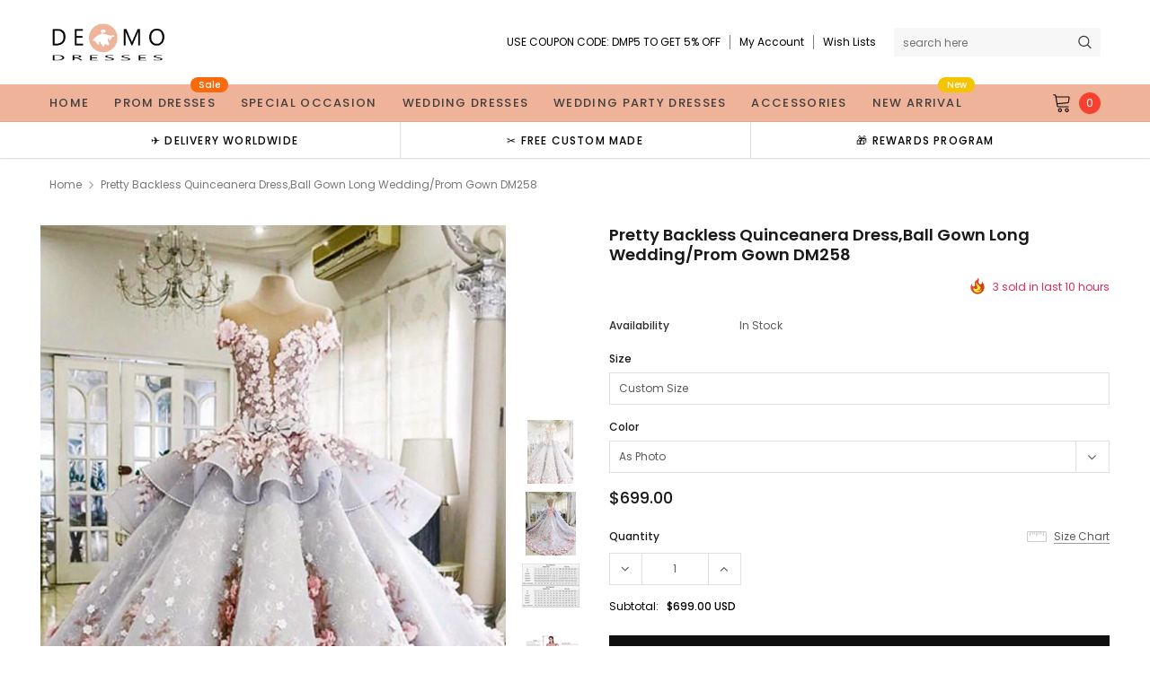

--- FILE ---
content_type: text/html; charset=utf-8
request_url: https://www.demodresses.com/products/pretty-light-blue-backless-quinceanera-dress-ball-gown-long-wedding-prom-gown-dm258
body_size: 45068
content:
<!doctype html>
<!--[if lt IE 7]><html class="no-js lt-ie9 lt-ie8 lt-ie7" lang="en"> <![endif]-->
<!--[if IE 7]><html class="no-js lt-ie9 lt-ie8" lang="en"> <![endif]-->
<!--[if IE 8]><html class="no-js lt-ie9" lang="en"> <![endif]-->
<!--[if IE 9 ]><html class="ie9 no-js"> <![endif]-->
<!--[if (gt IE 9)|!(IE)]><!--> <html class="no-js" lang="en"> <!--<![endif]-->
<head>
<meta name="p:domain_verify" content="6943905847faab538a38305236539f25"/>
  <!-- Basic page needs ================================================== -->
  <meta charset="utf-8">
  <meta http-equiv="X-UA-Compatible" content="IE=edge,chrome=1">

  <!-- Title and description ================================================== -->
  <title>
    Pretty Light Blue Quinceanera Dress,Ball Gown Long Wedding/Prom Gown &ndash; Demodresses
  </title>

  
  <meta name="description" content="Pretty Quinceanera Dress,Light Blue Quinceanera Dress,Backless Quinceanera Dress,Long Quinceanera Dress,Ball Gown Prom Dress,Ball Gown Wedding Dresses,Princess Wedding Dresses">
  
  <link rel="canonical" href="https://www.demodresses.com/products/pretty-light-blue-backless-quinceanera-dress-ball-gown-long-wedding-prom-gown-dm258" />
  <!-- Product meta ================================================== -->
  

  <meta property="og:url" content="https://www.demodresses.com/products/pretty-light-blue-backless-quinceanera-dress-ball-gown-long-wedding-prom-gown-dm258">
  <meta property="og:site_name" content="Demodresses">
  <!-- /snippets/twitter-card.liquid -->





  <meta name="twitter:card" content="product">
  <meta name="twitter:title" content="Pretty Backless Quinceanera Dress,Ball Gown Long Wedding/Prom Gown DM258">
  <meta name="twitter:description" content="Welcome to Demodresses, thanks for your interest in our dresses, we accept Credit Card and PayPal payment. Wish you a very good time here.Dresses can be made with custom sizes and color without any extra cost, wholesale and retail are also warmly welcomed.Service email: demodresses@outlook.com (Please pay attention to your email after payment, we will send you an email to confirm order information)Color: We have picture color and custom color option. If picture color is not in your requirement. Please check the Color Chart. When you choose custom color, please leave us a message that color number you want.Size: Please refer to the Standard Size Chart carefully if you choose standard size to make sure the size fit you well. If you need to do custom size, please refer to How to Measure and provide measurements listed below:1. Bust =">
  <meta name="twitter:image" content="https://www.demodresses.com/cdn/shop/products/201831315193320181311313442018126154738201812011420020181416202520171223932082017102091513201792016472911111_1024x1024_1024x1024_fdc3610f-f173-4b7e-bf07-d74f14383ca3_medium.jpg?v=1591008671">
  <meta name="twitter:image:width" content="240">
  <meta name="twitter:image:height" content="240">
  <meta name="twitter:label1" content="Price">
  <meta name="twitter:data1" content="$699.00 USD">
  
  <meta name="twitter:label2" content="Brand">
  <meta name="twitter:data2" content="Demodresses">
  



  <!-- Helpers ================================================== -->
  <link rel="canonical" href="https://www.demodresses.com/products/pretty-light-blue-backless-quinceanera-dress-ball-gown-long-wedding-prom-gown-dm258">
  <meta name="viewport" content="width=device-width, initial-scale=1, maximum-scale=1, user-scalable=0, minimal-ui">

  <!-- Favicon -->
  
  <link rel="shortcut icon" href="//www.demodresses.com/cdn/shop/files/fv_32x32.png?v=1627829234" type="image/png">
  

  <!-- fonts -->
  
<script type="text/javascript">
  WebFontConfig = {
    google: { families: [ 
      
          'Poppins:100,200,300,400,500,600,700,800,900'
	  
      
      
      	
      		,
      	      
        'Arimo:100,200,300,400,500,600,700,800,900'
	  

    
        
          ,
        
        'Tinos:400,700'
    
    ] }
  };
  (function() {
    var wf = document.createElement('script');
    wf.src = ('https:' == document.location.protocol ? 'https' : 'http') +
      '://ajax.googleapis.com/ajax/libs/webfont/1/webfont.js';
    wf.type = 'text/javascript';
    wf.async = 'true';
    var s = document.getElementsByTagName('script')[0];
    s.parentNode.insertBefore(wf, s);
  })(); 
</script>


  <!-- Styles -->
  <link href="//www.demodresses.com/cdn/shop/t/11/assets/verdor.min.css?v=69898925531354300961630702149" rel="stylesheet" type="text/css" media="all" />
<link href="//www.demodresses.com/cdn/shop/t/11/assets/style.scss.css?v=4864496934064311111633481879" rel="stylesheet" type="text/css" media="all" />
<link href="//www.demodresses.com/cdn/shop/t/11/assets/styles-responsive.scss.css?v=22450626290022551731633481879" rel="stylesheet" type="text/css" media="all" />


  <!-- Scripts -->
  <script src="//www.demodresses.com/cdn/shop/t/11/assets/jquery.min.js?v=157300071078515812641630696269" type="text/javascript"></script>
<script>
  window.ajax_cart = true;
  window.money_format = "${{amount}} USD";
  window.shop_currency = "USD";
  window.show_multiple_currencies = true;
  window.loading_url = "//www.demodresses.com/cdn/shop/t/11/assets/loadding.svg?v=88682305317911376161630696271"; 
  window.use_color_swatch = false;
  window.use_variant_swatch = false;
  window.product_image_resize = true;
  window.enable_sidebar_multiple_choice = true;
  window.file_url = "//www.demodresses.com/cdn/shop/files/?v=652";
  window.asset_url = "";
  window.router = "";
  window.images_size = {
    is_crop: true,
    ratio_width : 1,
    ratio_height : 1.35,
  };

  window.inventory_text = {
    in_stock: "In stock",
    many_in_stock: "Many in stock",
    out_of_stock: "Out of stock",
    add_to_cart: "Add to Cart",
    sold_out: "Sold Out",
    unavailable: "Unavailable",
    add_wishlist : "Add to Wish List",
    remove_wishlist : "Added To Wish List",
    select_options : "Select options",
    no_more_product: "No more product",
    previous: "Prev",
    next: "Next",
    pre_order : "Pre Order"
  };

          
  window.multi_lang = false;
  window.display_quickview_availability = true;
  window.display_quickview_sku = false;
  window.infinity_scroll_feature = true;
</script>



  <!-- Header hook for plugins ================================ -->
  <script>window.performance && window.performance.mark && window.performance.mark('shopify.content_for_header.start');</script><meta name="google-site-verification" content="a9UOs6VR3XkxS24ZkTsMKd5THT5zxGBS9UPCVgkLQbk">
<meta id="shopify-digital-wallet" name="shopify-digital-wallet" content="/29518594141/digital_wallets/dialog">
<meta name="shopify-checkout-api-token" content="52e4664a738f8e73432c39b8d24e88c8">
<meta id="in-context-paypal-metadata" data-shop-id="29518594141" data-venmo-supported="false" data-environment="production" data-locale="en_US" data-paypal-v4="true" data-currency="USD">
<link rel="alternate" type="application/json+oembed" href="https://www.demodresses.com/products/pretty-light-blue-backless-quinceanera-dress-ball-gown-long-wedding-prom-gown-dm258.oembed">
<script async="async" src="/checkouts/internal/preloads.js?locale=en-US"></script>
<script id="shopify-features" type="application/json">{"accessToken":"52e4664a738f8e73432c39b8d24e88c8","betas":["rich-media-storefront-analytics"],"domain":"www.demodresses.com","predictiveSearch":true,"shopId":29518594141,"locale":"en"}</script>
<script>var Shopify = Shopify || {};
Shopify.shop = "demodresses.myshopify.com";
Shopify.locale = "en";
Shopify.currency = {"active":"USD","rate":"1.0"};
Shopify.country = "US";
Shopify.theme = {"name":"Theme export  uniquedresss-com-j1-0-0-sections-...","id":120391139421,"schema_name":"Jewelias","schema_version":"1.0.0","theme_store_id":null,"role":"main"};
Shopify.theme.handle = "null";
Shopify.theme.style = {"id":null,"handle":null};
Shopify.cdnHost = "www.demodresses.com/cdn";
Shopify.routes = Shopify.routes || {};
Shopify.routes.root = "/";</script>
<script type="module">!function(o){(o.Shopify=o.Shopify||{}).modules=!0}(window);</script>
<script>!function(o){function n(){var o=[];function n(){o.push(Array.prototype.slice.apply(arguments))}return n.q=o,n}var t=o.Shopify=o.Shopify||{};t.loadFeatures=n(),t.autoloadFeatures=n()}(window);</script>
<script id="shop-js-analytics" type="application/json">{"pageType":"product"}</script>
<script defer="defer" async type="module" src="//www.demodresses.com/cdn/shopifycloud/shop-js/modules/v2/client.init-shop-cart-sync_BT-GjEfc.en.esm.js"></script>
<script defer="defer" async type="module" src="//www.demodresses.com/cdn/shopifycloud/shop-js/modules/v2/chunk.common_D58fp_Oc.esm.js"></script>
<script defer="defer" async type="module" src="//www.demodresses.com/cdn/shopifycloud/shop-js/modules/v2/chunk.modal_xMitdFEc.esm.js"></script>
<script type="module">
  await import("//www.demodresses.com/cdn/shopifycloud/shop-js/modules/v2/client.init-shop-cart-sync_BT-GjEfc.en.esm.js");
await import("//www.demodresses.com/cdn/shopifycloud/shop-js/modules/v2/chunk.common_D58fp_Oc.esm.js");
await import("//www.demodresses.com/cdn/shopifycloud/shop-js/modules/v2/chunk.modal_xMitdFEc.esm.js");

  window.Shopify.SignInWithShop?.initShopCartSync?.({"fedCMEnabled":true,"windoidEnabled":true});

</script>
<script>(function() {
  var isLoaded = false;
  function asyncLoad() {
    if (isLoaded) return;
    isLoaded = true;
    var urls = ["\/\/code.tidio.co\/mjqkgyqa6vegqdcdgsyg27gcdbfa5erc.js?shop=demodresses.myshopify.com"];
    for (var i = 0; i < urls.length; i++) {
      var s = document.createElement('script');
      s.type = 'text/javascript';
      s.async = true;
      s.src = urls[i];
      var x = document.getElementsByTagName('script')[0];
      x.parentNode.insertBefore(s, x);
    }
  };
  if(window.attachEvent) {
    window.attachEvent('onload', asyncLoad);
  } else {
    window.addEventListener('load', asyncLoad, false);
  }
})();</script>
<script id="__st">var __st={"a":29518594141,"offset":28800,"reqid":"d931a25e-62a4-4bf0-ad70-67220d695ad8-1769147467","pageurl":"www.demodresses.com\/products\/pretty-light-blue-backless-quinceanera-dress-ball-gown-long-wedding-prom-gown-dm258","u":"719ed08dd877","p":"product","rtyp":"product","rid":4738311028829};</script>
<script>window.ShopifyPaypalV4VisibilityTracking = true;</script>
<script id="captcha-bootstrap">!function(){'use strict';const t='contact',e='account',n='new_comment',o=[[t,t],['blogs',n],['comments',n],[t,'customer']],c=[[e,'customer_login'],[e,'guest_login'],[e,'recover_customer_password'],[e,'create_customer']],r=t=>t.map((([t,e])=>`form[action*='/${t}']:not([data-nocaptcha='true']) input[name='form_type'][value='${e}']`)).join(','),a=t=>()=>t?[...document.querySelectorAll(t)].map((t=>t.form)):[];function s(){const t=[...o],e=r(t);return a(e)}const i='password',u='form_key',d=['recaptcha-v3-token','g-recaptcha-response','h-captcha-response',i],f=()=>{try{return window.sessionStorage}catch{return}},m='__shopify_v',_=t=>t.elements[u];function p(t,e,n=!1){try{const o=window.sessionStorage,c=JSON.parse(o.getItem(e)),{data:r}=function(t){const{data:e,action:n}=t;return t[m]||n?{data:e,action:n}:{data:t,action:n}}(c);for(const[e,n]of Object.entries(r))t.elements[e]&&(t.elements[e].value=n);n&&o.removeItem(e)}catch(o){console.error('form repopulation failed',{error:o})}}const l='form_type',E='cptcha';function T(t){t.dataset[E]=!0}const w=window,h=w.document,L='Shopify',v='ce_forms',y='captcha';let A=!1;((t,e)=>{const n=(g='f06e6c50-85a8-45c8-87d0-21a2b65856fe',I='https://cdn.shopify.com/shopifycloud/storefront-forms-hcaptcha/ce_storefront_forms_captcha_hcaptcha.v1.5.2.iife.js',D={infoText:'Protected by hCaptcha',privacyText:'Privacy',termsText:'Terms'},(t,e,n)=>{const o=w[L][v],c=o.bindForm;if(c)return c(t,g,e,D).then(n);var r;o.q.push([[t,g,e,D],n]),r=I,A||(h.body.append(Object.assign(h.createElement('script'),{id:'captcha-provider',async:!0,src:r})),A=!0)});var g,I,D;w[L]=w[L]||{},w[L][v]=w[L][v]||{},w[L][v].q=[],w[L][y]=w[L][y]||{},w[L][y].protect=function(t,e){n(t,void 0,e),T(t)},Object.freeze(w[L][y]),function(t,e,n,w,h,L){const[v,y,A,g]=function(t,e,n){const i=e?o:[],u=t?c:[],d=[...i,...u],f=r(d),m=r(i),_=r(d.filter((([t,e])=>n.includes(e))));return[a(f),a(m),a(_),s()]}(w,h,L),I=t=>{const e=t.target;return e instanceof HTMLFormElement?e:e&&e.form},D=t=>v().includes(t);t.addEventListener('submit',(t=>{const e=I(t);if(!e)return;const n=D(e)&&!e.dataset.hcaptchaBound&&!e.dataset.recaptchaBound,o=_(e),c=g().includes(e)&&(!o||!o.value);(n||c)&&t.preventDefault(),c&&!n&&(function(t){try{if(!f())return;!function(t){const e=f();if(!e)return;const n=_(t);if(!n)return;const o=n.value;o&&e.removeItem(o)}(t);const e=Array.from(Array(32),(()=>Math.random().toString(36)[2])).join('');!function(t,e){_(t)||t.append(Object.assign(document.createElement('input'),{type:'hidden',name:u})),t.elements[u].value=e}(t,e),function(t,e){const n=f();if(!n)return;const o=[...t.querySelectorAll(`input[type='${i}']`)].map((({name:t})=>t)),c=[...d,...o],r={};for(const[a,s]of new FormData(t).entries())c.includes(a)||(r[a]=s);n.setItem(e,JSON.stringify({[m]:1,action:t.action,data:r}))}(t,e)}catch(e){console.error('failed to persist form',e)}}(e),e.submit())}));const S=(t,e)=>{t&&!t.dataset[E]&&(n(t,e.some((e=>e===t))),T(t))};for(const o of['focusin','change'])t.addEventListener(o,(t=>{const e=I(t);D(e)&&S(e,y())}));const B=e.get('form_key'),M=e.get(l),P=B&&M;t.addEventListener('DOMContentLoaded',(()=>{const t=y();if(P)for(const e of t)e.elements[l].value===M&&p(e,B);[...new Set([...A(),...v().filter((t=>'true'===t.dataset.shopifyCaptcha))])].forEach((e=>S(e,t)))}))}(h,new URLSearchParams(w.location.search),n,t,e,['guest_login'])})(!0,!0)}();</script>
<script integrity="sha256-4kQ18oKyAcykRKYeNunJcIwy7WH5gtpwJnB7kiuLZ1E=" data-source-attribution="shopify.loadfeatures" defer="defer" src="//www.demodresses.com/cdn/shopifycloud/storefront/assets/storefront/load_feature-a0a9edcb.js" crossorigin="anonymous"></script>
<script data-source-attribution="shopify.dynamic_checkout.dynamic.init">var Shopify=Shopify||{};Shopify.PaymentButton=Shopify.PaymentButton||{isStorefrontPortableWallets:!0,init:function(){window.Shopify.PaymentButton.init=function(){};var t=document.createElement("script");t.src="https://www.demodresses.com/cdn/shopifycloud/portable-wallets/latest/portable-wallets.en.js",t.type="module",document.head.appendChild(t)}};
</script>
<script data-source-attribution="shopify.dynamic_checkout.buyer_consent">
  function portableWalletsHideBuyerConsent(e){var t=document.getElementById("shopify-buyer-consent"),n=document.getElementById("shopify-subscription-policy-button");t&&n&&(t.classList.add("hidden"),t.setAttribute("aria-hidden","true"),n.removeEventListener("click",e))}function portableWalletsShowBuyerConsent(e){var t=document.getElementById("shopify-buyer-consent"),n=document.getElementById("shopify-subscription-policy-button");t&&n&&(t.classList.remove("hidden"),t.removeAttribute("aria-hidden"),n.addEventListener("click",e))}window.Shopify?.PaymentButton&&(window.Shopify.PaymentButton.hideBuyerConsent=portableWalletsHideBuyerConsent,window.Shopify.PaymentButton.showBuyerConsent=portableWalletsShowBuyerConsent);
</script>
<script>
  function portableWalletsCleanup(e){e&&e.src&&console.error("Failed to load portable wallets script "+e.src);var t=document.querySelectorAll("shopify-accelerated-checkout .shopify-payment-button__skeleton, shopify-accelerated-checkout-cart .wallet-cart-button__skeleton"),e=document.getElementById("shopify-buyer-consent");for(let e=0;e<t.length;e++)t[e].remove();e&&e.remove()}function portableWalletsNotLoadedAsModule(e){e instanceof ErrorEvent&&"string"==typeof e.message&&e.message.includes("import.meta")&&"string"==typeof e.filename&&e.filename.includes("portable-wallets")&&(window.removeEventListener("error",portableWalletsNotLoadedAsModule),window.Shopify.PaymentButton.failedToLoad=e,"loading"===document.readyState?document.addEventListener("DOMContentLoaded",window.Shopify.PaymentButton.init):window.Shopify.PaymentButton.init())}window.addEventListener("error",portableWalletsNotLoadedAsModule);
</script>

<script type="module" src="https://www.demodresses.com/cdn/shopifycloud/portable-wallets/latest/portable-wallets.en.js" onError="portableWalletsCleanup(this)" crossorigin="anonymous"></script>
<script nomodule>
  document.addEventListener("DOMContentLoaded", portableWalletsCleanup);
</script>

<link id="shopify-accelerated-checkout-styles" rel="stylesheet" media="screen" href="https://www.demodresses.com/cdn/shopifycloud/portable-wallets/latest/accelerated-checkout-backwards-compat.css" crossorigin="anonymous">
<style id="shopify-accelerated-checkout-cart">
        #shopify-buyer-consent {
  margin-top: 1em;
  display: inline-block;
  width: 100%;
}

#shopify-buyer-consent.hidden {
  display: none;
}

#shopify-subscription-policy-button {
  background: none;
  border: none;
  padding: 0;
  text-decoration: underline;
  font-size: inherit;
  cursor: pointer;
}

#shopify-subscription-policy-button::before {
  box-shadow: none;
}

      </style>

<script>window.performance && window.performance.mark && window.performance.mark('shopify.content_for_header.end');</script>

  <!--[if lt IE 9]>
<script src="//html5shiv.googlecode.com/svn/trunk/html5.js" type="text/javascript"></script>
<![endif]-->

  

  
  
 <script>
   pintrk('track', 'pagevisit');
   pintrk('track', 'addtocart');
 </script>
 <noscript>
   <img height="1" width="1" style="display:none;" alt="" src="https://ct.pinterest.com/v3/?tid=2613965885633&event=pagevisit&noscript=1" />
   <img height="1" width="1" style="display:none;" alt="" src="https://ct.pinterest.com/v3/?tid=2613965885633&event=addtocart&noscript=1" />
 </noscript>
  
  
<!-- Start of Judge.me Core -->
<link rel="dns-prefetch" href="https://cdn.judge.me/">
<script data-cfasync='false' class='jdgm-settings-script'>window.jdgmSettings={"pagination":5,"disable_web_reviews":false,"badge_no_review_text":"No reviews","badge_n_reviews_text":"{{ n }} review/reviews","badge_star_color":"#f4ca17","hide_badge_preview_if_no_reviews":true,"badge_hide_text":false,"enforce_center_preview_badge":false,"widget_title":"Customer Reviews","widget_open_form_text":"Write a review","widget_close_form_text":"Cancel review","widget_refresh_page_text":"Refresh page","widget_summary_text":"Based on {{ number_of_reviews }} review/reviews","widget_no_review_text":"Be the first to write a review","widget_name_field_text":"Display name","widget_verified_name_field_text":"Verified Name (public)","widget_name_placeholder_text":"Display name","widget_required_field_error_text":"This field is required.","widget_email_field_text":"Email address","widget_verified_email_field_text":"Verified Email (private, can not be edited)","widget_email_placeholder_text":"Your email address","widget_email_field_error_text":"Please enter a valid email address.","widget_rating_field_text":"Rating","widget_review_title_field_text":"Review Title","widget_review_title_placeholder_text":"Give your review a title","widget_review_body_field_text":"Review content","widget_review_body_placeholder_text":"Start writing here...","widget_pictures_field_text":"Picture/Video (optional)","widget_submit_review_text":"Submit Review","widget_submit_verified_review_text":"Submit Verified Review","widget_submit_success_msg_with_auto_publish":"Thank you! Please refresh the page in a few moments to see your review. You can remove or edit your review by logging into \u003ca href='https://judge.me/login' target='_blank' rel='nofollow noopener'\u003eJudge.me\u003c/a\u003e","widget_submit_success_msg_no_auto_publish":"Thank you! Your review will be published as soon as it is approved by the shop admin. You can remove or edit your review by logging into \u003ca href='https://judge.me/login' target='_blank' rel='nofollow noopener'\u003eJudge.me\u003c/a\u003e","widget_show_default_reviews_out_of_total_text":"Showing {{ n_reviews_shown }} out of {{ n_reviews }} reviews.","widget_show_all_link_text":"Show all","widget_show_less_link_text":"Show less","widget_author_said_text":"{{ reviewer_name }} said:","widget_days_text":"{{ n }} days ago","widget_weeks_text":"{{ n }} week/weeks ago","widget_months_text":"{{ n }} month/months ago","widget_years_text":"{{ n }} year/years ago","widget_yesterday_text":"Yesterday","widget_today_text":"Today","widget_replied_text":"\u003e\u003e {{ shop_name }} replied:","widget_read_more_text":"Read more","widget_reviewer_name_as_initial":"","widget_rating_filter_color":"#fbcd0a","widget_rating_filter_see_all_text":"See all reviews","widget_sorting_most_recent_text":"Most Recent","widget_sorting_highest_rating_text":"Highest Rating","widget_sorting_lowest_rating_text":"Lowest Rating","widget_sorting_with_pictures_text":"Only Pictures","widget_sorting_most_helpful_text":"Most Helpful","widget_open_question_form_text":"Ask a question","widget_reviews_subtab_text":"Reviews","widget_questions_subtab_text":"Questions","widget_question_label_text":"Question","widget_answer_label_text":"Answer","widget_question_placeholder_text":"Write your question here","widget_submit_question_text":"Submit Question","widget_question_submit_success_text":"Thank you for your question! We will notify you once it gets answered.","widget_star_color":"#f4ca17","verified_badge_text":"Verified","verified_badge_bg_color":"","verified_badge_text_color":"","verified_badge_placement":"left-of-reviewer-name","widget_review_max_height":"","widget_hide_border":false,"widget_social_share":false,"widget_thumb":false,"widget_review_location_show":false,"widget_location_format":"","all_reviews_include_out_of_store_products":true,"all_reviews_out_of_store_text":"(out of store)","all_reviews_pagination":100,"all_reviews_product_name_prefix_text":"about","enable_review_pictures":true,"enable_question_anwser":false,"widget_theme":"default","review_date_format":"mm/dd/yyyy","default_sort_method":"most-recent","widget_product_reviews_subtab_text":"Product Reviews","widget_shop_reviews_subtab_text":"Shop Reviews","widget_other_products_reviews_text":"Reviews for other products","widget_store_reviews_subtab_text":"Store reviews","widget_no_store_reviews_text":"This store hasn't received any reviews yet","widget_web_restriction_product_reviews_text":"This product hasn't received any reviews yet","widget_no_items_text":"No items found","widget_show_more_text":"Show more","widget_write_a_store_review_text":"Write a Store Review","widget_other_languages_heading":"Reviews in Other Languages","widget_translate_review_text":"Translate review to {{ language }}","widget_translating_review_text":"Translating...","widget_show_original_translation_text":"Show original ({{ language }})","widget_translate_review_failed_text":"Review couldn't be translated.","widget_translate_review_retry_text":"Retry","widget_translate_review_try_again_later_text":"Try again later","show_product_url_for_grouped_product":false,"widget_sorting_pictures_first_text":"Pictures First","show_pictures_on_all_rev_page_mobile":false,"show_pictures_on_all_rev_page_desktop":false,"floating_tab_hide_mobile_install_preference":false,"floating_tab_button_name":"★ Reviews","floating_tab_title":"Let customers speak for us","floating_tab_button_color":"","floating_tab_button_background_color":"","floating_tab_url":"","floating_tab_url_enabled":false,"floating_tab_tab_style":"text","all_reviews_text_badge_text":"Customers rate us {{ shop.metafields.judgeme.all_reviews_rating | round: 1 }}/5 based on {{ shop.metafields.judgeme.all_reviews_count }} reviews.","all_reviews_text_badge_text_branded_style":"{{ shop.metafields.judgeme.all_reviews_rating | round: 1 }} out of 5 stars based on {{ shop.metafields.judgeme.all_reviews_count }} reviews","is_all_reviews_text_badge_a_link":false,"show_stars_for_all_reviews_text_badge":false,"all_reviews_text_badge_url":"","all_reviews_text_style":"text","all_reviews_text_color_style":"judgeme_brand_color","all_reviews_text_color":"#108474","all_reviews_text_show_jm_brand":true,"featured_carousel_show_header":true,"featured_carousel_title":"Let customers speak for us","testimonials_carousel_title":"Customers are saying","videos_carousel_title":"Real customer stories","cards_carousel_title":"Customers are saying","featured_carousel_count_text":"from {{ n }} reviews","featured_carousel_add_link_to_all_reviews_page":false,"featured_carousel_url":"","featured_carousel_show_images":true,"featured_carousel_autoslide_interval":5,"featured_carousel_arrows_on_the_sides":false,"featured_carousel_height":250,"featured_carousel_width":80,"featured_carousel_image_size":0,"featured_carousel_image_height":250,"featured_carousel_arrow_color":"#339999","verified_count_badge_style":"vintage","verified_count_badge_orientation":"horizontal","verified_count_badge_color_style":"judgeme_brand_color","verified_count_badge_color":"#108474","is_verified_count_badge_a_link":false,"verified_count_badge_url":"","verified_count_badge_show_jm_brand":true,"widget_rating_preset_default":5,"widget_first_sub_tab":"product-reviews","widget_show_histogram":true,"widget_histogram_use_custom_color":false,"widget_pagination_use_custom_color":false,"widget_star_use_custom_color":true,"widget_verified_badge_use_custom_color":false,"widget_write_review_use_custom_color":false,"picture_reminder_submit_button":"Upload Pictures","enable_review_videos":false,"mute_video_by_default":false,"widget_sorting_videos_first_text":"Videos First","widget_review_pending_text":"Pending","featured_carousel_items_for_large_screen":3,"social_share_options_order":"Facebook,Twitter","remove_microdata_snippet":false,"disable_json_ld":false,"enable_json_ld_products":false,"preview_badge_show_question_text":false,"preview_badge_no_question_text":"No questions","preview_badge_n_question_text":"{{ number_of_questions }} question/questions","qa_badge_show_icon":false,"qa_badge_position":"same-row","remove_judgeme_branding":false,"widget_add_search_bar":false,"widget_search_bar_placeholder":"Search","widget_sorting_verified_only_text":"Verified only","featured_carousel_theme":"default","featured_carousel_show_rating":true,"featured_carousel_show_title":true,"featured_carousel_show_body":true,"featured_carousel_show_date":false,"featured_carousel_show_reviewer":true,"featured_carousel_show_product":false,"featured_carousel_header_background_color":"#108474","featured_carousel_header_text_color":"#ffffff","featured_carousel_name_product_separator":"reviewed","featured_carousel_full_star_background":"#108474","featured_carousel_empty_star_background":"#dadada","featured_carousel_vertical_theme_background":"#f9fafb","featured_carousel_verified_badge_enable":false,"featured_carousel_verified_badge_color":"#108474","featured_carousel_border_style":"round","featured_carousel_review_line_length_limit":3,"featured_carousel_more_reviews_button_text":"Read more reviews","featured_carousel_view_product_button_text":"View product","all_reviews_page_load_reviews_on":"scroll","all_reviews_page_load_more_text":"Load More Reviews","disable_fb_tab_reviews":false,"enable_ajax_cdn_cache":false,"widget_public_name_text":"displayed publicly like","default_reviewer_name":"John Smith","default_reviewer_name_has_non_latin":true,"widget_reviewer_anonymous":"Anonymous","medals_widget_title":"Judge.me Review Medals","medals_widget_background_color":"#f9fafb","medals_widget_position":"footer_all_pages","medals_widget_border_color":"#f9fafb","medals_widget_verified_text_position":"left","medals_widget_use_monochromatic_version":false,"medals_widget_elements_color":"#108474","show_reviewer_avatar":true,"widget_invalid_yt_video_url_error_text":"Not a YouTube video URL","widget_max_length_field_error_text":"Please enter no more than {0} characters.","widget_show_country_flag":false,"widget_show_collected_via_shop_app":true,"widget_verified_by_shop_badge_style":"light","widget_verified_by_shop_text":"Verified by Shop","widget_show_photo_gallery":false,"widget_load_with_code_splitting":true,"widget_ugc_install_preference":false,"widget_ugc_title":"Made by us, Shared by you","widget_ugc_subtitle":"Tag us to see your picture featured in our page","widget_ugc_arrows_color":"#ffffff","widget_ugc_primary_button_text":"Buy Now","widget_ugc_primary_button_background_color":"#108474","widget_ugc_primary_button_text_color":"#ffffff","widget_ugc_primary_button_border_width":"0","widget_ugc_primary_button_border_style":"none","widget_ugc_primary_button_border_color":"#108474","widget_ugc_primary_button_border_radius":"25","widget_ugc_secondary_button_text":"Load More","widget_ugc_secondary_button_background_color":"#ffffff","widget_ugc_secondary_button_text_color":"#108474","widget_ugc_secondary_button_border_width":"2","widget_ugc_secondary_button_border_style":"solid","widget_ugc_secondary_button_border_color":"#108474","widget_ugc_secondary_button_border_radius":"25","widget_ugc_reviews_button_text":"View Reviews","widget_ugc_reviews_button_background_color":"#ffffff","widget_ugc_reviews_button_text_color":"#108474","widget_ugc_reviews_button_border_width":"2","widget_ugc_reviews_button_border_style":"solid","widget_ugc_reviews_button_border_color":"#108474","widget_ugc_reviews_button_border_radius":"25","widget_ugc_reviews_button_link_to":"judgeme-reviews-page","widget_ugc_show_post_date":true,"widget_ugc_max_width":"800","widget_rating_metafield_value_type":true,"widget_primary_color":"#108474","widget_enable_secondary_color":false,"widget_secondary_color":"#edf5f5","widget_summary_average_rating_text":"{{ average_rating }} out of 5","widget_media_grid_title":"Customer photos \u0026 videos","widget_media_grid_see_more_text":"See more","widget_round_style":false,"widget_show_product_medals":true,"widget_verified_by_judgeme_text":"Verified by Judge.me","widget_show_store_medals":true,"widget_verified_by_judgeme_text_in_store_medals":"Verified by Judge.me","widget_media_field_exceed_quantity_message":"Sorry, we can only accept {{ max_media }} for one review.","widget_media_field_exceed_limit_message":"{{ file_name }} is too large, please select a {{ media_type }} less than {{ size_limit }}MB.","widget_review_submitted_text":"Review Submitted!","widget_question_submitted_text":"Question Submitted!","widget_close_form_text_question":"Cancel","widget_write_your_answer_here_text":"Write your answer here","widget_enabled_branded_link":true,"widget_show_collected_by_judgeme":false,"widget_reviewer_name_color":"","widget_write_review_text_color":"","widget_write_review_bg_color":"","widget_collected_by_judgeme_text":"collected by Judge.me","widget_pagination_type":"standard","widget_load_more_text":"Load More","widget_load_more_color":"#108474","widget_full_review_text":"Full Review","widget_read_more_reviews_text":"Read More Reviews","widget_read_questions_text":"Read Questions","widget_questions_and_answers_text":"Questions \u0026 Answers","widget_verified_by_text":"Verified by","widget_verified_text":"Verified","widget_number_of_reviews_text":"{{ number_of_reviews }} reviews","widget_back_button_text":"Back","widget_next_button_text":"Next","widget_custom_forms_filter_button":"Filters","custom_forms_style":"vertical","widget_show_review_information":false,"how_reviews_are_collected":"How reviews are collected?","widget_show_review_keywords":false,"widget_gdpr_statement":"How we use your data: We'll only contact you about the review you left, and only if necessary. By submitting your review, you agree to Judge.me's \u003ca href='https://judge.me/terms' target='_blank' rel='nofollow noopener'\u003eterms\u003c/a\u003e, \u003ca href='https://judge.me/privacy' target='_blank' rel='nofollow noopener'\u003eprivacy\u003c/a\u003e and \u003ca href='https://judge.me/content-policy' target='_blank' rel='nofollow noopener'\u003econtent\u003c/a\u003e policies.","widget_multilingual_sorting_enabled":false,"widget_translate_review_content_enabled":false,"widget_translate_review_content_method":"manual","popup_widget_review_selection":"automatically_with_pictures","popup_widget_round_border_style":true,"popup_widget_show_title":true,"popup_widget_show_body":true,"popup_widget_show_reviewer":false,"popup_widget_show_product":true,"popup_widget_show_pictures":true,"popup_widget_use_review_picture":true,"popup_widget_show_on_home_page":true,"popup_widget_show_on_product_page":true,"popup_widget_show_on_collection_page":true,"popup_widget_show_on_cart_page":true,"popup_widget_position":"bottom_left","popup_widget_first_review_delay":5,"popup_widget_duration":5,"popup_widget_interval":5,"popup_widget_review_count":5,"popup_widget_hide_on_mobile":true,"review_snippet_widget_round_border_style":true,"review_snippet_widget_card_color":"#FFFFFF","review_snippet_widget_slider_arrows_background_color":"#FFFFFF","review_snippet_widget_slider_arrows_color":"#000000","review_snippet_widget_star_color":"#108474","show_product_variant":false,"all_reviews_product_variant_label_text":"Variant: ","widget_show_verified_branding":false,"widget_ai_summary_title":"Customers say","widget_ai_summary_disclaimer":"AI-powered review summary based on recent customer reviews","widget_show_ai_summary":false,"widget_show_ai_summary_bg":false,"widget_show_review_title_input":true,"redirect_reviewers_invited_via_email":"review_widget","request_store_review_after_product_review":false,"request_review_other_products_in_order":false,"review_form_color_scheme":"default","review_form_corner_style":"square","review_form_star_color":{},"review_form_text_color":"#333333","review_form_background_color":"#ffffff","review_form_field_background_color":"#fafafa","review_form_button_color":{},"review_form_button_text_color":"#ffffff","review_form_modal_overlay_color":"#000000","review_content_screen_title_text":"How would you rate this product?","review_content_introduction_text":"We would love it if you would share a bit about your experience.","store_review_form_title_text":"How would you rate this store?","store_review_form_introduction_text":"We would love it if you would share a bit about your experience.","show_review_guidance_text":true,"one_star_review_guidance_text":"Poor","five_star_review_guidance_text":"Great","customer_information_screen_title_text":"About you","customer_information_introduction_text":"Please tell us more about you.","custom_questions_screen_title_text":"Your experience in more detail","custom_questions_introduction_text":"Here are a few questions to help us understand more about your experience.","review_submitted_screen_title_text":"Thanks for your review!","review_submitted_screen_thank_you_text":"We are processing it and it will appear on the store soon.","review_submitted_screen_email_verification_text":"Please confirm your email by clicking the link we just sent you. This helps us keep reviews authentic.","review_submitted_request_store_review_text":"Would you like to share your experience of shopping with us?","review_submitted_review_other_products_text":"Would you like to review these products?","store_review_screen_title_text":"Would you like to share your experience of shopping with us?","store_review_introduction_text":"We value your feedback and use it to improve. Please share any thoughts or suggestions you have.","reviewer_media_screen_title_picture_text":"Share a picture","reviewer_media_introduction_picture_text":"Upload a photo to support your review.","reviewer_media_screen_title_video_text":"Share a video","reviewer_media_introduction_video_text":"Upload a video to support your review.","reviewer_media_screen_title_picture_or_video_text":"Share a picture or video","reviewer_media_introduction_picture_or_video_text":"Upload a photo or video to support your review.","reviewer_media_youtube_url_text":"Paste your Youtube URL here","advanced_settings_next_step_button_text":"Next","advanced_settings_close_review_button_text":"Close","modal_write_review_flow":false,"write_review_flow_required_text":"Required","write_review_flow_privacy_message_text":"We respect your privacy.","write_review_flow_anonymous_text":"Post review as anonymous","write_review_flow_visibility_text":"This won't be visible to other customers.","write_review_flow_multiple_selection_help_text":"Select as many as you like","write_review_flow_single_selection_help_text":"Select one option","write_review_flow_required_field_error_text":"This field is required","write_review_flow_invalid_email_error_text":"Please enter a valid email address","write_review_flow_max_length_error_text":"Max. {{ max_length }} characters.","write_review_flow_media_upload_text":"\u003cb\u003eClick to upload\u003c/b\u003e or drag and drop","write_review_flow_gdpr_statement":"We'll only contact you about your review if necessary. By submitting your review, you agree to our \u003ca href='https://judge.me/terms' target='_blank' rel='nofollow noopener'\u003eterms and conditions\u003c/a\u003e and \u003ca href='https://judge.me/privacy' target='_blank' rel='nofollow noopener'\u003eprivacy policy\u003c/a\u003e.","rating_only_reviews_enabled":false,"show_negative_reviews_help_screen":false,"new_review_flow_help_screen_rating_threshold":3,"negative_review_resolution_screen_title_text":"Tell us more","negative_review_resolution_text":"Your experience matters to us. If there were issues with your purchase, we're here to help. Feel free to reach out to us, we'd love the opportunity to make things right.","negative_review_resolution_button_text":"Contact us","negative_review_resolution_proceed_with_review_text":"Leave a review","negative_review_resolution_subject":"Issue with purchase from {{ shop_name }}.{{ order_name }}","preview_badge_collection_page_install_status":false,"widget_review_custom_css":"","preview_badge_custom_css":"","preview_badge_stars_count":"5-stars","featured_carousel_custom_css":"","floating_tab_custom_css":"","all_reviews_widget_custom_css":"","medals_widget_custom_css":"","verified_badge_custom_css":"","all_reviews_text_custom_css":"","transparency_badges_collected_via_store_invite":false,"transparency_badges_from_another_provider":false,"transparency_badges_collected_from_store_visitor":false,"transparency_badges_collected_by_verified_review_provider":false,"transparency_badges_earned_reward":false,"transparency_badges_collected_via_store_invite_text":"Review collected via store invitation","transparency_badges_from_another_provider_text":"Review collected from another provider","transparency_badges_collected_from_store_visitor_text":"Review collected from a store visitor","transparency_badges_written_in_google_text":"Review written in Google","transparency_badges_written_in_etsy_text":"Review written in Etsy","transparency_badges_written_in_shop_app_text":"Review written in Shop App","transparency_badges_earned_reward_text":"Review earned a reward for future purchase","product_review_widget_per_page":10,"widget_store_review_label_text":"Review about the store","checkout_comment_extension_title_on_product_page":"Customer Comments","checkout_comment_extension_num_latest_comment_show":5,"checkout_comment_extension_format":"name_and_timestamp","checkout_comment_customer_name":"last_initial","checkout_comment_comment_notification":true,"preview_badge_collection_page_install_preference":true,"preview_badge_home_page_install_preference":false,"preview_badge_product_page_install_preference":true,"review_widget_install_preference":"","review_carousel_install_preference":false,"floating_reviews_tab_install_preference":"none","verified_reviews_count_badge_install_preference":false,"all_reviews_text_install_preference":false,"review_widget_best_location":true,"judgeme_medals_install_preference":false,"review_widget_revamp_enabled":false,"review_widget_qna_enabled":false,"review_widget_header_theme":"minimal","review_widget_widget_title_enabled":true,"review_widget_header_text_size":"medium","review_widget_header_text_weight":"regular","review_widget_average_rating_style":"compact","review_widget_bar_chart_enabled":true,"review_widget_bar_chart_type":"numbers","review_widget_bar_chart_style":"standard","review_widget_expanded_media_gallery_enabled":false,"review_widget_reviews_section_theme":"standard","review_widget_image_style":"thumbnails","review_widget_review_image_ratio":"square","review_widget_stars_size":"medium","review_widget_verified_badge":"standard_text","review_widget_review_title_text_size":"medium","review_widget_review_text_size":"medium","review_widget_review_text_length":"medium","review_widget_number_of_columns_desktop":3,"review_widget_carousel_transition_speed":5,"review_widget_custom_questions_answers_display":"always","review_widget_button_text_color":"#FFFFFF","review_widget_text_color":"#000000","review_widget_lighter_text_color":"#7B7B7B","review_widget_corner_styling":"soft","review_widget_review_word_singular":"review","review_widget_review_word_plural":"reviews","review_widget_voting_label":"Helpful?","review_widget_shop_reply_label":"Reply from {{ shop_name }}:","review_widget_filters_title":"Filters","qna_widget_question_word_singular":"Question","qna_widget_question_word_plural":"Questions","qna_widget_answer_reply_label":"Answer from {{ answerer_name }}:","qna_content_screen_title_text":"Ask a question about this product","qna_widget_question_required_field_error_text":"Please enter your question.","qna_widget_flow_gdpr_statement":"We'll only contact you about your question if necessary. By submitting your question, you agree to our \u003ca href='https://judge.me/terms' target='_blank' rel='nofollow noopener'\u003eterms and conditions\u003c/a\u003e and \u003ca href='https://judge.me/privacy' target='_blank' rel='nofollow noopener'\u003eprivacy policy\u003c/a\u003e.","qna_widget_question_submitted_text":"Thanks for your question!","qna_widget_close_form_text_question":"Close","qna_widget_question_submit_success_text":"We’ll notify you by email when your question is answered.","all_reviews_widget_v2025_enabled":false,"all_reviews_widget_v2025_header_theme":"default","all_reviews_widget_v2025_widget_title_enabled":true,"all_reviews_widget_v2025_header_text_size":"medium","all_reviews_widget_v2025_header_text_weight":"regular","all_reviews_widget_v2025_average_rating_style":"compact","all_reviews_widget_v2025_bar_chart_enabled":true,"all_reviews_widget_v2025_bar_chart_type":"numbers","all_reviews_widget_v2025_bar_chart_style":"standard","all_reviews_widget_v2025_expanded_media_gallery_enabled":false,"all_reviews_widget_v2025_show_store_medals":true,"all_reviews_widget_v2025_show_photo_gallery":true,"all_reviews_widget_v2025_show_review_keywords":false,"all_reviews_widget_v2025_show_ai_summary":false,"all_reviews_widget_v2025_show_ai_summary_bg":false,"all_reviews_widget_v2025_add_search_bar":false,"all_reviews_widget_v2025_default_sort_method":"most-recent","all_reviews_widget_v2025_reviews_per_page":10,"all_reviews_widget_v2025_reviews_section_theme":"default","all_reviews_widget_v2025_image_style":"thumbnails","all_reviews_widget_v2025_review_image_ratio":"square","all_reviews_widget_v2025_stars_size":"medium","all_reviews_widget_v2025_verified_badge":"bold_badge","all_reviews_widget_v2025_review_title_text_size":"medium","all_reviews_widget_v2025_review_text_size":"medium","all_reviews_widget_v2025_review_text_length":"medium","all_reviews_widget_v2025_number_of_columns_desktop":3,"all_reviews_widget_v2025_carousel_transition_speed":5,"all_reviews_widget_v2025_custom_questions_answers_display":"always","all_reviews_widget_v2025_show_product_variant":false,"all_reviews_widget_v2025_show_reviewer_avatar":true,"all_reviews_widget_v2025_reviewer_name_as_initial":"","all_reviews_widget_v2025_review_location_show":false,"all_reviews_widget_v2025_location_format":"","all_reviews_widget_v2025_show_country_flag":false,"all_reviews_widget_v2025_verified_by_shop_badge_style":"light","all_reviews_widget_v2025_social_share":false,"all_reviews_widget_v2025_social_share_options_order":"Facebook,Twitter,LinkedIn,Pinterest","all_reviews_widget_v2025_pagination_type":"standard","all_reviews_widget_v2025_button_text_color":"#FFFFFF","all_reviews_widget_v2025_text_color":"#000000","all_reviews_widget_v2025_lighter_text_color":"#7B7B7B","all_reviews_widget_v2025_corner_styling":"soft","all_reviews_widget_v2025_title":"Customer reviews","all_reviews_widget_v2025_ai_summary_title":"Customers say about this store","all_reviews_widget_v2025_no_review_text":"Be the first to write a review","platform":"shopify","branding_url":"https://app.judge.me/reviews/stores/www.demodresses.com","branding_text":"Powered by Judge.me","locale":"en","reply_name":"Demodresses","widget_version":"2.1","footer":true,"autopublish":true,"review_dates":true,"enable_custom_form":false,"shop_use_review_site":true,"shop_locale":"en","enable_multi_locales_translations":false,"show_review_title_input":true,"review_verification_email_status":"always","can_be_branded":false,"reply_name_text":"Demodresses"};</script> <style class='jdgm-settings-style'>.jdgm-xx{left:0}:not(.jdgm-prev-badge__stars)>.jdgm-star{color:#f4ca17}.jdgm-histogram .jdgm-star.jdgm-star{color:#f4ca17}.jdgm-preview-badge .jdgm-star.jdgm-star{color:#f4ca17}.jdgm-histogram .jdgm-histogram__bar-content{background:#fbcd0a}.jdgm-histogram .jdgm-histogram__bar:after{background:#fbcd0a}.jdgm-prev-badge[data-average-rating='0.00']{display:none !important}.jdgm-author-all-initials{display:none !important}.jdgm-author-last-initial{display:none !important}.jdgm-rev-widg__title{visibility:hidden}.jdgm-rev-widg__summary-text{visibility:hidden}.jdgm-prev-badge__text{visibility:hidden}.jdgm-rev__replier:before{content:'Demodresses'}.jdgm-rev__prod-link-prefix:before{content:'about'}.jdgm-rev__variant-label:before{content:'Variant: '}.jdgm-rev__out-of-store-text:before{content:'(out of store)'}@media only screen and (min-width: 768px){.jdgm-rev__pics .jdgm-rev_all-rev-page-picture-separator,.jdgm-rev__pics .jdgm-rev__product-picture{display:none}}@media only screen and (max-width: 768px){.jdgm-rev__pics .jdgm-rev_all-rev-page-picture-separator,.jdgm-rev__pics .jdgm-rev__product-picture{display:none}}.jdgm-preview-badge[data-template="index"]{display:none !important}.jdgm-verified-count-badget[data-from-snippet="true"]{display:none !important}.jdgm-carousel-wrapper[data-from-snippet="true"]{display:none !important}.jdgm-all-reviews-text[data-from-snippet="true"]{display:none !important}.jdgm-medals-section[data-from-snippet="true"]{display:none !important}.jdgm-ugc-media-wrapper[data-from-snippet="true"]{display:none !important}.jdgm-rev__transparency-badge[data-badge-type="review_collected_via_store_invitation"]{display:none !important}.jdgm-rev__transparency-badge[data-badge-type="review_collected_from_another_provider"]{display:none !important}.jdgm-rev__transparency-badge[data-badge-type="review_collected_from_store_visitor"]{display:none !important}.jdgm-rev__transparency-badge[data-badge-type="review_written_in_etsy"]{display:none !important}.jdgm-rev__transparency-badge[data-badge-type="review_written_in_google_business"]{display:none !important}.jdgm-rev__transparency-badge[data-badge-type="review_written_in_shop_app"]{display:none !important}.jdgm-rev__transparency-badge[data-badge-type="review_earned_for_future_purchase"]{display:none !important}
</style> <style class='jdgm-settings-style'></style>

  
  
  
  <style class='jdgm-miracle-styles'>
  @-webkit-keyframes jdgm-spin{0%{-webkit-transform:rotate(0deg);-ms-transform:rotate(0deg);transform:rotate(0deg)}100%{-webkit-transform:rotate(359deg);-ms-transform:rotate(359deg);transform:rotate(359deg)}}@keyframes jdgm-spin{0%{-webkit-transform:rotate(0deg);-ms-transform:rotate(0deg);transform:rotate(0deg)}100%{-webkit-transform:rotate(359deg);-ms-transform:rotate(359deg);transform:rotate(359deg)}}@font-face{font-family:'JudgemeStar';src:url("[data-uri]") format("woff");font-weight:normal;font-style:normal}.jdgm-star{font-family:'JudgemeStar';display:inline !important;text-decoration:none !important;padding:0 4px 0 0 !important;margin:0 !important;font-weight:bold;opacity:1;-webkit-font-smoothing:antialiased;-moz-osx-font-smoothing:grayscale}.jdgm-star:hover{opacity:1}.jdgm-star:last-of-type{padding:0 !important}.jdgm-star.jdgm--on:before{content:"\e000"}.jdgm-star.jdgm--off:before{content:"\e001"}.jdgm-star.jdgm--half:before{content:"\e002"}.jdgm-widget *{margin:0;line-height:1.4;-webkit-box-sizing:border-box;-moz-box-sizing:border-box;box-sizing:border-box;-webkit-overflow-scrolling:touch}.jdgm-hidden{display:none !important;visibility:hidden !important}.jdgm-temp-hidden{display:none}.jdgm-spinner{width:40px;height:40px;margin:auto;border-radius:50%;border-top:2px solid #eee;border-right:2px solid #eee;border-bottom:2px solid #eee;border-left:2px solid #ccc;-webkit-animation:jdgm-spin 0.8s infinite linear;animation:jdgm-spin 0.8s infinite linear}.jdgm-prev-badge{display:block !important}

</style>


  
  
   


<script data-cfasync='false' class='jdgm-script'>
!function(e){window.jdgm=window.jdgm||{},jdgm.CDN_HOST="https://cdn.judge.me/",
jdgm.docReady=function(d){(e.attachEvent?"complete"===e.readyState:"loading"!==e.readyState)?
setTimeout(d,0):e.addEventListener("DOMContentLoaded",d)},jdgm.loadCSS=function(d,t,o,s){
!o&&jdgm.loadCSS.requestedUrls.indexOf(d)>=0||(jdgm.loadCSS.requestedUrls.push(d),
(s=e.createElement("link")).rel="stylesheet",s.class="jdgm-stylesheet",s.media="nope!",
s.href=d,s.onload=function(){this.media="all",t&&setTimeout(t)},e.body.appendChild(s))},
jdgm.loadCSS.requestedUrls=[],jdgm.loadJS=function(e,d){var t=new XMLHttpRequest;
t.onreadystatechange=function(){4===t.readyState&&(Function(t.response)(),d&&d(t.response))},
t.open("GET",e),t.send()},jdgm.docReady((function(){(window.jdgmLoadCSS||e.querySelectorAll(
".jdgm-widget, .jdgm-all-reviews-page").length>0)&&(jdgmSettings.widget_load_with_code_splitting?
parseFloat(jdgmSettings.widget_version)>=3?jdgm.loadCSS(jdgm.CDN_HOST+"widget_v3/base.css"):
jdgm.loadCSS(jdgm.CDN_HOST+"widget/base.css"):jdgm.loadCSS(jdgm.CDN_HOST+"shopify_v2.css"),
jdgm.loadJS(jdgm.CDN_HOST+"loader.js"))}))}(document);
</script>

<noscript><link rel="stylesheet" type="text/css" media="all" href="https://cdn.judge.me/shopify_v2.css"></noscript>
<!-- End of Judge.me Core -->


<meta property="og:image" content="https://cdn.shopify.com/s/files/1/0295/1859/4141/products/201831315193320181311313442018126154738201812011420020181416202520171223932082017102091513201792016472911111_1024x1024_1024x1024_fdc3610f-f173-4b7e-bf07-d74f14383ca3.jpg?v=1591008671" />
<meta property="og:image:secure_url" content="https://cdn.shopify.com/s/files/1/0295/1859/4141/products/201831315193320181311313442018126154738201812011420020181416202520171223932082017102091513201792016472911111_1024x1024_1024x1024_fdc3610f-f173-4b7e-bf07-d74f14383ca3.jpg?v=1591008671" />
<meta property="og:image:width" content="600" />
<meta property="og:image:height" content="900" />
<link href="https://monorail-edge.shopifysvc.com" rel="dns-prefetch">
<script>(function(){if ("sendBeacon" in navigator && "performance" in window) {try {var session_token_from_headers = performance.getEntriesByType('navigation')[0].serverTiming.find(x => x.name == '_s').description;} catch {var session_token_from_headers = undefined;}var session_cookie_matches = document.cookie.match(/_shopify_s=([^;]*)/);var session_token_from_cookie = session_cookie_matches && session_cookie_matches.length === 2 ? session_cookie_matches[1] : "";var session_token = session_token_from_headers || session_token_from_cookie || "";function handle_abandonment_event(e) {var entries = performance.getEntries().filter(function(entry) {return /monorail-edge.shopifysvc.com/.test(entry.name);});if (!window.abandonment_tracked && entries.length === 0) {window.abandonment_tracked = true;var currentMs = Date.now();var navigation_start = performance.timing.navigationStart;var payload = {shop_id: 29518594141,url: window.location.href,navigation_start,duration: currentMs - navigation_start,session_token,page_type: "product"};window.navigator.sendBeacon("https://monorail-edge.shopifysvc.com/v1/produce", JSON.stringify({schema_id: "online_store_buyer_site_abandonment/1.1",payload: payload,metadata: {event_created_at_ms: currentMs,event_sent_at_ms: currentMs}}));}}window.addEventListener('pagehide', handle_abandonment_event);}}());</script>
<script id="web-pixels-manager-setup">(function e(e,d,r,n,o){if(void 0===o&&(o={}),!Boolean(null===(a=null===(i=window.Shopify)||void 0===i?void 0:i.analytics)||void 0===a?void 0:a.replayQueue)){var i,a;window.Shopify=window.Shopify||{};var t=window.Shopify;t.analytics=t.analytics||{};var s=t.analytics;s.replayQueue=[],s.publish=function(e,d,r){return s.replayQueue.push([e,d,r]),!0};try{self.performance.mark("wpm:start")}catch(e){}var l=function(){var e={modern:/Edge?\/(1{2}[4-9]|1[2-9]\d|[2-9]\d{2}|\d{4,})\.\d+(\.\d+|)|Firefox\/(1{2}[4-9]|1[2-9]\d|[2-9]\d{2}|\d{4,})\.\d+(\.\d+|)|Chrom(ium|e)\/(9{2}|\d{3,})\.\d+(\.\d+|)|(Maci|X1{2}).+ Version\/(15\.\d+|(1[6-9]|[2-9]\d|\d{3,})\.\d+)([,.]\d+|)( \(\w+\)|)( Mobile\/\w+|) Safari\/|Chrome.+OPR\/(9{2}|\d{3,})\.\d+\.\d+|(CPU[ +]OS|iPhone[ +]OS|CPU[ +]iPhone|CPU IPhone OS|CPU iPad OS)[ +]+(15[._]\d+|(1[6-9]|[2-9]\d|\d{3,})[._]\d+)([._]\d+|)|Android:?[ /-](13[3-9]|1[4-9]\d|[2-9]\d{2}|\d{4,})(\.\d+|)(\.\d+|)|Android.+Firefox\/(13[5-9]|1[4-9]\d|[2-9]\d{2}|\d{4,})\.\d+(\.\d+|)|Android.+Chrom(ium|e)\/(13[3-9]|1[4-9]\d|[2-9]\d{2}|\d{4,})\.\d+(\.\d+|)|SamsungBrowser\/([2-9]\d|\d{3,})\.\d+/,legacy:/Edge?\/(1[6-9]|[2-9]\d|\d{3,})\.\d+(\.\d+|)|Firefox\/(5[4-9]|[6-9]\d|\d{3,})\.\d+(\.\d+|)|Chrom(ium|e)\/(5[1-9]|[6-9]\d|\d{3,})\.\d+(\.\d+|)([\d.]+$|.*Safari\/(?![\d.]+ Edge\/[\d.]+$))|(Maci|X1{2}).+ Version\/(10\.\d+|(1[1-9]|[2-9]\d|\d{3,})\.\d+)([,.]\d+|)( \(\w+\)|)( Mobile\/\w+|) Safari\/|Chrome.+OPR\/(3[89]|[4-9]\d|\d{3,})\.\d+\.\d+|(CPU[ +]OS|iPhone[ +]OS|CPU[ +]iPhone|CPU IPhone OS|CPU iPad OS)[ +]+(10[._]\d+|(1[1-9]|[2-9]\d|\d{3,})[._]\d+)([._]\d+|)|Android:?[ /-](13[3-9]|1[4-9]\d|[2-9]\d{2}|\d{4,})(\.\d+|)(\.\d+|)|Mobile Safari.+OPR\/([89]\d|\d{3,})\.\d+\.\d+|Android.+Firefox\/(13[5-9]|1[4-9]\d|[2-9]\d{2}|\d{4,})\.\d+(\.\d+|)|Android.+Chrom(ium|e)\/(13[3-9]|1[4-9]\d|[2-9]\d{2}|\d{4,})\.\d+(\.\d+|)|Android.+(UC? ?Browser|UCWEB|U3)[ /]?(15\.([5-9]|\d{2,})|(1[6-9]|[2-9]\d|\d{3,})\.\d+)\.\d+|SamsungBrowser\/(5\.\d+|([6-9]|\d{2,})\.\d+)|Android.+MQ{2}Browser\/(14(\.(9|\d{2,})|)|(1[5-9]|[2-9]\d|\d{3,})(\.\d+|))(\.\d+|)|K[Aa][Ii]OS\/(3\.\d+|([4-9]|\d{2,})\.\d+)(\.\d+|)/},d=e.modern,r=e.legacy,n=navigator.userAgent;return n.match(d)?"modern":n.match(r)?"legacy":"unknown"}(),u="modern"===l?"modern":"legacy",c=(null!=n?n:{modern:"",legacy:""})[u],f=function(e){return[e.baseUrl,"/wpm","/b",e.hashVersion,"modern"===e.buildTarget?"m":"l",".js"].join("")}({baseUrl:d,hashVersion:r,buildTarget:u}),m=function(e){var d=e.version,r=e.bundleTarget,n=e.surface,o=e.pageUrl,i=e.monorailEndpoint;return{emit:function(e){var a=e.status,t=e.errorMsg,s=(new Date).getTime(),l=JSON.stringify({metadata:{event_sent_at_ms:s},events:[{schema_id:"web_pixels_manager_load/3.1",payload:{version:d,bundle_target:r,page_url:o,status:a,surface:n,error_msg:t},metadata:{event_created_at_ms:s}}]});if(!i)return console&&console.warn&&console.warn("[Web Pixels Manager] No Monorail endpoint provided, skipping logging."),!1;try{return self.navigator.sendBeacon.bind(self.navigator)(i,l)}catch(e){}var u=new XMLHttpRequest;try{return u.open("POST",i,!0),u.setRequestHeader("Content-Type","text/plain"),u.send(l),!0}catch(e){return console&&console.warn&&console.warn("[Web Pixels Manager] Got an unhandled error while logging to Monorail."),!1}}}}({version:r,bundleTarget:l,surface:e.surface,pageUrl:self.location.href,monorailEndpoint:e.monorailEndpoint});try{o.browserTarget=l,function(e){var d=e.src,r=e.async,n=void 0===r||r,o=e.onload,i=e.onerror,a=e.sri,t=e.scriptDataAttributes,s=void 0===t?{}:t,l=document.createElement("script"),u=document.querySelector("head"),c=document.querySelector("body");if(l.async=n,l.src=d,a&&(l.integrity=a,l.crossOrigin="anonymous"),s)for(var f in s)if(Object.prototype.hasOwnProperty.call(s,f))try{l.dataset[f]=s[f]}catch(e){}if(o&&l.addEventListener("load",o),i&&l.addEventListener("error",i),u)u.appendChild(l);else{if(!c)throw new Error("Did not find a head or body element to append the script");c.appendChild(l)}}({src:f,async:!0,onload:function(){if(!function(){var e,d;return Boolean(null===(d=null===(e=window.Shopify)||void 0===e?void 0:e.analytics)||void 0===d?void 0:d.initialized)}()){var d=window.webPixelsManager.init(e)||void 0;if(d){var r=window.Shopify.analytics;r.replayQueue.forEach((function(e){var r=e[0],n=e[1],o=e[2];d.publishCustomEvent(r,n,o)})),r.replayQueue=[],r.publish=d.publishCustomEvent,r.visitor=d.visitor,r.initialized=!0}}},onerror:function(){return m.emit({status:"failed",errorMsg:"".concat(f," has failed to load")})},sri:function(e){var d=/^sha384-[A-Za-z0-9+/=]+$/;return"string"==typeof e&&d.test(e)}(c)?c:"",scriptDataAttributes:o}),m.emit({status:"loading"})}catch(e){m.emit({status:"failed",errorMsg:(null==e?void 0:e.message)||"Unknown error"})}}})({shopId: 29518594141,storefrontBaseUrl: "https://www.demodresses.com",extensionsBaseUrl: "https://extensions.shopifycdn.com/cdn/shopifycloud/web-pixels-manager",monorailEndpoint: "https://monorail-edge.shopifysvc.com/unstable/produce_batch",surface: "storefront-renderer",enabledBetaFlags: ["2dca8a86"],webPixelsConfigList: [{"id":"874938461","configuration":"{\"webPixelName\":\"Judge.me\"}","eventPayloadVersion":"v1","runtimeContext":"STRICT","scriptVersion":"34ad157958823915625854214640f0bf","type":"APP","apiClientId":683015,"privacyPurposes":["ANALYTICS"],"dataSharingAdjustments":{"protectedCustomerApprovalScopes":["read_customer_email","read_customer_name","read_customer_personal_data","read_customer_phone"]}},{"id":"438206557","configuration":"{\"config\":\"{\\\"pixel_id\\\":\\\"GT-KVFT9J9\\\",\\\"target_country\\\":\\\"US\\\",\\\"gtag_events\\\":[{\\\"type\\\":\\\"purchase\\\",\\\"action_label\\\":\\\"MC-DSMJYPZHW3\\\"},{\\\"type\\\":\\\"page_view\\\",\\\"action_label\\\":\\\"MC-DSMJYPZHW3\\\"},{\\\"type\\\":\\\"view_item\\\",\\\"action_label\\\":\\\"MC-DSMJYPZHW3\\\"}],\\\"enable_monitoring_mode\\\":false}\"}","eventPayloadVersion":"v1","runtimeContext":"OPEN","scriptVersion":"b2a88bafab3e21179ed38636efcd8a93","type":"APP","apiClientId":1780363,"privacyPurposes":[],"dataSharingAdjustments":{"protectedCustomerApprovalScopes":["read_customer_address","read_customer_email","read_customer_name","read_customer_personal_data","read_customer_phone"]}},{"id":"62947421","configuration":"{\"tagID\":\"2613880579195\"}","eventPayloadVersion":"v1","runtimeContext":"STRICT","scriptVersion":"18031546ee651571ed29edbe71a3550b","type":"APP","apiClientId":3009811,"privacyPurposes":["ANALYTICS","MARKETING","SALE_OF_DATA"],"dataSharingAdjustments":{"protectedCustomerApprovalScopes":["read_customer_address","read_customer_email","read_customer_name","read_customer_personal_data","read_customer_phone"]}},{"id":"70680669","eventPayloadVersion":"v1","runtimeContext":"LAX","scriptVersion":"1","type":"CUSTOM","privacyPurposes":["ANALYTICS"],"name":"Google Analytics tag (migrated)"},{"id":"shopify-app-pixel","configuration":"{}","eventPayloadVersion":"v1","runtimeContext":"STRICT","scriptVersion":"0450","apiClientId":"shopify-pixel","type":"APP","privacyPurposes":["ANALYTICS","MARKETING"]},{"id":"shopify-custom-pixel","eventPayloadVersion":"v1","runtimeContext":"LAX","scriptVersion":"0450","apiClientId":"shopify-pixel","type":"CUSTOM","privacyPurposes":["ANALYTICS","MARKETING"]}],isMerchantRequest: false,initData: {"shop":{"name":"Demodresses","paymentSettings":{"currencyCode":"USD"},"myshopifyDomain":"demodresses.myshopify.com","countryCode":"CN","storefrontUrl":"https:\/\/www.demodresses.com"},"customer":null,"cart":null,"checkout":null,"productVariants":[{"price":{"amount":699.0,"currencyCode":"USD"},"product":{"title":"Pretty Backless Quinceanera Dress,Ball Gown Long Wedding\/Prom Gown DM258","vendor":"Demodresses","id":"4738311028829","untranslatedTitle":"Pretty Backless Quinceanera Dress,Ball Gown Long Wedding\/Prom Gown DM258","url":"\/products\/pretty-light-blue-backless-quinceanera-dress-ball-gown-long-wedding-prom-gown-dm258","type":"Prom Dresses"},"id":"32586552737885","image":{"src":"\/\/www.demodresses.com\/cdn\/shop\/products\/201831315193320181311313442018126154738201812011420020181416202520171223932082017102091513201792016472911111_1024x1024_1024x1024_fdc3610f-f173-4b7e-bf07-d74f14383ca3.jpg?v=1591008671"},"sku":"","title":"Custom Size \/ As Photo","untranslatedTitle":"Custom Size \/ As Photo"},{"price":{"amount":699.0,"currencyCode":"USD"},"product":{"title":"Pretty Backless Quinceanera Dress,Ball Gown Long Wedding\/Prom Gown DM258","vendor":"Demodresses","id":"4738311028829","untranslatedTitle":"Pretty Backless Quinceanera Dress,Ball Gown Long Wedding\/Prom Gown DM258","url":"\/products\/pretty-light-blue-backless-quinceanera-dress-ball-gown-long-wedding-prom-gown-dm258","type":"Prom Dresses"},"id":"32586552770653","image":{"src":"\/\/www.demodresses.com\/cdn\/shop\/products\/201831315193320181311313442018126154738201812011420020181416202520171223932082017102091513201792016472911111_1024x1024_1024x1024_fdc3610f-f173-4b7e-bf07-d74f14383ca3.jpg?v=1591008671"},"sku":"","title":"Custom Size \/ Custom Color","untranslatedTitle":"Custom Size \/ Custom Color"},{"price":{"amount":699.0,"currencyCode":"USD"},"product":{"title":"Pretty Backless Quinceanera Dress,Ball Gown Long Wedding\/Prom Gown DM258","vendor":"Demodresses","id":"4738311028829","untranslatedTitle":"Pretty Backless Quinceanera Dress,Ball Gown Long Wedding\/Prom Gown DM258","url":"\/products\/pretty-light-blue-backless-quinceanera-dress-ball-gown-long-wedding-prom-gown-dm258","type":"Prom Dresses"},"id":"32586552803421","image":{"src":"\/\/www.demodresses.com\/cdn\/shop\/products\/201831315193320181311313442018126154738201812011420020181416202520171223932082017102091513201792016472911111_1024x1024_1024x1024_fdc3610f-f173-4b7e-bf07-d74f14383ca3.jpg?v=1591008671"},"sku":"","title":"US2 \/ As Photo","untranslatedTitle":"US2 \/ As Photo"},{"price":{"amount":699.0,"currencyCode":"USD"},"product":{"title":"Pretty Backless Quinceanera Dress,Ball Gown Long Wedding\/Prom Gown DM258","vendor":"Demodresses","id":"4738311028829","untranslatedTitle":"Pretty Backless Quinceanera Dress,Ball Gown Long Wedding\/Prom Gown DM258","url":"\/products\/pretty-light-blue-backless-quinceanera-dress-ball-gown-long-wedding-prom-gown-dm258","type":"Prom Dresses"},"id":"32586552836189","image":{"src":"\/\/www.demodresses.com\/cdn\/shop\/products\/201831315193320181311313442018126154738201812011420020181416202520171223932082017102091513201792016472911111_1024x1024_1024x1024_fdc3610f-f173-4b7e-bf07-d74f14383ca3.jpg?v=1591008671"},"sku":"","title":"US2 \/ Custom Color","untranslatedTitle":"US2 \/ Custom Color"},{"price":{"amount":699.0,"currencyCode":"USD"},"product":{"title":"Pretty Backless Quinceanera Dress,Ball Gown Long Wedding\/Prom Gown DM258","vendor":"Demodresses","id":"4738311028829","untranslatedTitle":"Pretty Backless Quinceanera Dress,Ball Gown Long Wedding\/Prom Gown DM258","url":"\/products\/pretty-light-blue-backless-quinceanera-dress-ball-gown-long-wedding-prom-gown-dm258","type":"Prom Dresses"},"id":"32586552868957","image":{"src":"\/\/www.demodresses.com\/cdn\/shop\/products\/201831315193320181311313442018126154738201812011420020181416202520171223932082017102091513201792016472911111_1024x1024_1024x1024_fdc3610f-f173-4b7e-bf07-d74f14383ca3.jpg?v=1591008671"},"sku":"","title":"US4 \/ As Photo","untranslatedTitle":"US4 \/ As Photo"},{"price":{"amount":699.0,"currencyCode":"USD"},"product":{"title":"Pretty Backless Quinceanera Dress,Ball Gown Long Wedding\/Prom Gown DM258","vendor":"Demodresses","id":"4738311028829","untranslatedTitle":"Pretty Backless Quinceanera Dress,Ball Gown Long Wedding\/Prom Gown DM258","url":"\/products\/pretty-light-blue-backless-quinceanera-dress-ball-gown-long-wedding-prom-gown-dm258","type":"Prom Dresses"},"id":"32586552901725","image":{"src":"\/\/www.demodresses.com\/cdn\/shop\/products\/201831315193320181311313442018126154738201812011420020181416202520171223932082017102091513201792016472911111_1024x1024_1024x1024_fdc3610f-f173-4b7e-bf07-d74f14383ca3.jpg?v=1591008671"},"sku":"","title":"US4 \/ Custom Color","untranslatedTitle":"US4 \/ Custom Color"},{"price":{"amount":699.0,"currencyCode":"USD"},"product":{"title":"Pretty Backless Quinceanera Dress,Ball Gown Long Wedding\/Prom Gown DM258","vendor":"Demodresses","id":"4738311028829","untranslatedTitle":"Pretty Backless Quinceanera Dress,Ball Gown Long Wedding\/Prom Gown DM258","url":"\/products\/pretty-light-blue-backless-quinceanera-dress-ball-gown-long-wedding-prom-gown-dm258","type":"Prom Dresses"},"id":"32586552934493","image":{"src":"\/\/www.demodresses.com\/cdn\/shop\/products\/201831315193320181311313442018126154738201812011420020181416202520171223932082017102091513201792016472911111_1024x1024_1024x1024_fdc3610f-f173-4b7e-bf07-d74f14383ca3.jpg?v=1591008671"},"sku":"","title":"US6 \/ As Photo","untranslatedTitle":"US6 \/ As Photo"},{"price":{"amount":699.0,"currencyCode":"USD"},"product":{"title":"Pretty Backless Quinceanera Dress,Ball Gown Long Wedding\/Prom Gown DM258","vendor":"Demodresses","id":"4738311028829","untranslatedTitle":"Pretty Backless Quinceanera Dress,Ball Gown Long Wedding\/Prom Gown DM258","url":"\/products\/pretty-light-blue-backless-quinceanera-dress-ball-gown-long-wedding-prom-gown-dm258","type":"Prom Dresses"},"id":"32586552967261","image":{"src":"\/\/www.demodresses.com\/cdn\/shop\/products\/201831315193320181311313442018126154738201812011420020181416202520171223932082017102091513201792016472911111_1024x1024_1024x1024_fdc3610f-f173-4b7e-bf07-d74f14383ca3.jpg?v=1591008671"},"sku":"","title":"US6 \/ Custom Color","untranslatedTitle":"US6 \/ Custom Color"},{"price":{"amount":699.0,"currencyCode":"USD"},"product":{"title":"Pretty Backless Quinceanera Dress,Ball Gown Long Wedding\/Prom Gown DM258","vendor":"Demodresses","id":"4738311028829","untranslatedTitle":"Pretty Backless Quinceanera Dress,Ball Gown Long Wedding\/Prom Gown DM258","url":"\/products\/pretty-light-blue-backless-quinceanera-dress-ball-gown-long-wedding-prom-gown-dm258","type":"Prom Dresses"},"id":"32586553000029","image":{"src":"\/\/www.demodresses.com\/cdn\/shop\/products\/201831315193320181311313442018126154738201812011420020181416202520171223932082017102091513201792016472911111_1024x1024_1024x1024_fdc3610f-f173-4b7e-bf07-d74f14383ca3.jpg?v=1591008671"},"sku":"","title":"US8 \/ As Photo","untranslatedTitle":"US8 \/ As Photo"},{"price":{"amount":699.0,"currencyCode":"USD"},"product":{"title":"Pretty Backless Quinceanera Dress,Ball Gown Long Wedding\/Prom Gown DM258","vendor":"Demodresses","id":"4738311028829","untranslatedTitle":"Pretty Backless Quinceanera Dress,Ball Gown Long Wedding\/Prom Gown DM258","url":"\/products\/pretty-light-blue-backless-quinceanera-dress-ball-gown-long-wedding-prom-gown-dm258","type":"Prom Dresses"},"id":"32586553032797","image":{"src":"\/\/www.demodresses.com\/cdn\/shop\/products\/201831315193320181311313442018126154738201812011420020181416202520171223932082017102091513201792016472911111_1024x1024_1024x1024_fdc3610f-f173-4b7e-bf07-d74f14383ca3.jpg?v=1591008671"},"sku":"","title":"US8 \/ Custom Color","untranslatedTitle":"US8 \/ Custom Color"},{"price":{"amount":699.0,"currencyCode":"USD"},"product":{"title":"Pretty Backless Quinceanera Dress,Ball Gown Long Wedding\/Prom Gown DM258","vendor":"Demodresses","id":"4738311028829","untranslatedTitle":"Pretty Backless Quinceanera Dress,Ball Gown Long Wedding\/Prom Gown DM258","url":"\/products\/pretty-light-blue-backless-quinceanera-dress-ball-gown-long-wedding-prom-gown-dm258","type":"Prom Dresses"},"id":"32586553065565","image":{"src":"\/\/www.demodresses.com\/cdn\/shop\/products\/201831315193320181311313442018126154738201812011420020181416202520171223932082017102091513201792016472911111_1024x1024_1024x1024_fdc3610f-f173-4b7e-bf07-d74f14383ca3.jpg?v=1591008671"},"sku":"","title":"US10 \/ As Photo","untranslatedTitle":"US10 \/ As Photo"},{"price":{"amount":699.0,"currencyCode":"USD"},"product":{"title":"Pretty Backless Quinceanera Dress,Ball Gown Long Wedding\/Prom Gown DM258","vendor":"Demodresses","id":"4738311028829","untranslatedTitle":"Pretty Backless Quinceanera Dress,Ball Gown Long Wedding\/Prom Gown DM258","url":"\/products\/pretty-light-blue-backless-quinceanera-dress-ball-gown-long-wedding-prom-gown-dm258","type":"Prom Dresses"},"id":"32586553098333","image":{"src":"\/\/www.demodresses.com\/cdn\/shop\/products\/201831315193320181311313442018126154738201812011420020181416202520171223932082017102091513201792016472911111_1024x1024_1024x1024_fdc3610f-f173-4b7e-bf07-d74f14383ca3.jpg?v=1591008671"},"sku":"","title":"US10 \/ Custom Color","untranslatedTitle":"US10 \/ Custom Color"},{"price":{"amount":699.0,"currencyCode":"USD"},"product":{"title":"Pretty Backless Quinceanera Dress,Ball Gown Long Wedding\/Prom Gown DM258","vendor":"Demodresses","id":"4738311028829","untranslatedTitle":"Pretty Backless Quinceanera Dress,Ball Gown Long Wedding\/Prom Gown DM258","url":"\/products\/pretty-light-blue-backless-quinceanera-dress-ball-gown-long-wedding-prom-gown-dm258","type":"Prom Dresses"},"id":"32586553131101","image":{"src":"\/\/www.demodresses.com\/cdn\/shop\/products\/201831315193320181311313442018126154738201812011420020181416202520171223932082017102091513201792016472911111_1024x1024_1024x1024_fdc3610f-f173-4b7e-bf07-d74f14383ca3.jpg?v=1591008671"},"sku":"","title":"US12 \/ As Photo","untranslatedTitle":"US12 \/ As Photo"},{"price":{"amount":699.0,"currencyCode":"USD"},"product":{"title":"Pretty Backless Quinceanera Dress,Ball Gown Long Wedding\/Prom Gown DM258","vendor":"Demodresses","id":"4738311028829","untranslatedTitle":"Pretty Backless Quinceanera Dress,Ball Gown Long Wedding\/Prom Gown DM258","url":"\/products\/pretty-light-blue-backless-quinceanera-dress-ball-gown-long-wedding-prom-gown-dm258","type":"Prom Dresses"},"id":"32586553163869","image":{"src":"\/\/www.demodresses.com\/cdn\/shop\/products\/201831315193320181311313442018126154738201812011420020181416202520171223932082017102091513201792016472911111_1024x1024_1024x1024_fdc3610f-f173-4b7e-bf07-d74f14383ca3.jpg?v=1591008671"},"sku":"","title":"US12 \/ Custom Color","untranslatedTitle":"US12 \/ Custom Color"},{"price":{"amount":699.0,"currencyCode":"USD"},"product":{"title":"Pretty Backless Quinceanera Dress,Ball Gown Long Wedding\/Prom Gown DM258","vendor":"Demodresses","id":"4738311028829","untranslatedTitle":"Pretty Backless Quinceanera Dress,Ball Gown Long Wedding\/Prom Gown DM258","url":"\/products\/pretty-light-blue-backless-quinceanera-dress-ball-gown-long-wedding-prom-gown-dm258","type":"Prom Dresses"},"id":"32586553196637","image":{"src":"\/\/www.demodresses.com\/cdn\/shop\/products\/201831315193320181311313442018126154738201812011420020181416202520171223932082017102091513201792016472911111_1024x1024_1024x1024_fdc3610f-f173-4b7e-bf07-d74f14383ca3.jpg?v=1591008671"},"sku":"","title":"US14 \/ As Photo","untranslatedTitle":"US14 \/ As Photo"},{"price":{"amount":699.0,"currencyCode":"USD"},"product":{"title":"Pretty Backless Quinceanera Dress,Ball Gown Long Wedding\/Prom Gown DM258","vendor":"Demodresses","id":"4738311028829","untranslatedTitle":"Pretty Backless Quinceanera Dress,Ball Gown Long Wedding\/Prom Gown DM258","url":"\/products\/pretty-light-blue-backless-quinceanera-dress-ball-gown-long-wedding-prom-gown-dm258","type":"Prom Dresses"},"id":"32586553229405","image":{"src":"\/\/www.demodresses.com\/cdn\/shop\/products\/201831315193320181311313442018126154738201812011420020181416202520171223932082017102091513201792016472911111_1024x1024_1024x1024_fdc3610f-f173-4b7e-bf07-d74f14383ca3.jpg?v=1591008671"},"sku":"","title":"US14 \/ Custom Color","untranslatedTitle":"US14 \/ Custom Color"},{"price":{"amount":699.0,"currencyCode":"USD"},"product":{"title":"Pretty Backless Quinceanera Dress,Ball Gown Long Wedding\/Prom Gown DM258","vendor":"Demodresses","id":"4738311028829","untranslatedTitle":"Pretty Backless Quinceanera Dress,Ball Gown Long Wedding\/Prom Gown DM258","url":"\/products\/pretty-light-blue-backless-quinceanera-dress-ball-gown-long-wedding-prom-gown-dm258","type":"Prom Dresses"},"id":"32586553262173","image":{"src":"\/\/www.demodresses.com\/cdn\/shop\/products\/201831315193320181311313442018126154738201812011420020181416202520171223932082017102091513201792016472911111_1024x1024_1024x1024_fdc3610f-f173-4b7e-bf07-d74f14383ca3.jpg?v=1591008671"},"sku":"","title":"US16 \/ As Photo","untranslatedTitle":"US16 \/ As Photo"},{"price":{"amount":699.0,"currencyCode":"USD"},"product":{"title":"Pretty Backless Quinceanera Dress,Ball Gown Long Wedding\/Prom Gown DM258","vendor":"Demodresses","id":"4738311028829","untranslatedTitle":"Pretty Backless Quinceanera Dress,Ball Gown Long Wedding\/Prom Gown DM258","url":"\/products\/pretty-light-blue-backless-quinceanera-dress-ball-gown-long-wedding-prom-gown-dm258","type":"Prom Dresses"},"id":"32586553294941","image":{"src":"\/\/www.demodresses.com\/cdn\/shop\/products\/201831315193320181311313442018126154738201812011420020181416202520171223932082017102091513201792016472911111_1024x1024_1024x1024_fdc3610f-f173-4b7e-bf07-d74f14383ca3.jpg?v=1591008671"},"sku":"","title":"US16 \/ Custom Color","untranslatedTitle":"US16 \/ Custom Color"}],"purchasingCompany":null},},"https://www.demodresses.com/cdn","fcfee988w5aeb613cpc8e4bc33m6693e112",{"modern":"","legacy":""},{"shopId":"29518594141","storefrontBaseUrl":"https:\/\/www.demodresses.com","extensionBaseUrl":"https:\/\/extensions.shopifycdn.com\/cdn\/shopifycloud\/web-pixels-manager","surface":"storefront-renderer","enabledBetaFlags":"[\"2dca8a86\"]","isMerchantRequest":"false","hashVersion":"fcfee988w5aeb613cpc8e4bc33m6693e112","publish":"custom","events":"[[\"page_viewed\",{}],[\"product_viewed\",{\"productVariant\":{\"price\":{\"amount\":699.0,\"currencyCode\":\"USD\"},\"product\":{\"title\":\"Pretty Backless Quinceanera Dress,Ball Gown Long Wedding\/Prom Gown DM258\",\"vendor\":\"Demodresses\",\"id\":\"4738311028829\",\"untranslatedTitle\":\"Pretty Backless Quinceanera Dress,Ball Gown Long Wedding\/Prom Gown DM258\",\"url\":\"\/products\/pretty-light-blue-backless-quinceanera-dress-ball-gown-long-wedding-prom-gown-dm258\",\"type\":\"Prom Dresses\"},\"id\":\"32586552737885\",\"image\":{\"src\":\"\/\/www.demodresses.com\/cdn\/shop\/products\/201831315193320181311313442018126154738201812011420020181416202520171223932082017102091513201792016472911111_1024x1024_1024x1024_fdc3610f-f173-4b7e-bf07-d74f14383ca3.jpg?v=1591008671\"},\"sku\":\"\",\"title\":\"Custom Size \/ As Photo\",\"untranslatedTitle\":\"Custom Size \/ As Photo\"}}]]"});</script><script>
  window.ShopifyAnalytics = window.ShopifyAnalytics || {};
  window.ShopifyAnalytics.meta = window.ShopifyAnalytics.meta || {};
  window.ShopifyAnalytics.meta.currency = 'USD';
  var meta = {"product":{"id":4738311028829,"gid":"gid:\/\/shopify\/Product\/4738311028829","vendor":"Demodresses","type":"Prom Dresses","handle":"pretty-light-blue-backless-quinceanera-dress-ball-gown-long-wedding-prom-gown-dm258","variants":[{"id":32586552737885,"price":69900,"name":"Pretty Backless Quinceanera Dress,Ball Gown Long Wedding\/Prom Gown DM258 - Custom Size \/ As Photo","public_title":"Custom Size \/ As Photo","sku":""},{"id":32586552770653,"price":69900,"name":"Pretty Backless Quinceanera Dress,Ball Gown Long Wedding\/Prom Gown DM258 - Custom Size \/ Custom Color","public_title":"Custom Size \/ Custom Color","sku":""},{"id":32586552803421,"price":69900,"name":"Pretty Backless Quinceanera Dress,Ball Gown Long Wedding\/Prom Gown DM258 - US2 \/ As Photo","public_title":"US2 \/ As Photo","sku":""},{"id":32586552836189,"price":69900,"name":"Pretty Backless Quinceanera Dress,Ball Gown Long Wedding\/Prom Gown DM258 - US2 \/ Custom Color","public_title":"US2 \/ Custom Color","sku":""},{"id":32586552868957,"price":69900,"name":"Pretty Backless Quinceanera Dress,Ball Gown Long Wedding\/Prom Gown DM258 - US4 \/ As Photo","public_title":"US4 \/ As Photo","sku":""},{"id":32586552901725,"price":69900,"name":"Pretty Backless Quinceanera Dress,Ball Gown Long Wedding\/Prom Gown DM258 - US4 \/ Custom Color","public_title":"US4 \/ Custom Color","sku":""},{"id":32586552934493,"price":69900,"name":"Pretty Backless Quinceanera Dress,Ball Gown Long Wedding\/Prom Gown DM258 - US6 \/ As Photo","public_title":"US6 \/ As Photo","sku":""},{"id":32586552967261,"price":69900,"name":"Pretty Backless Quinceanera Dress,Ball Gown Long Wedding\/Prom Gown DM258 - US6 \/ Custom Color","public_title":"US6 \/ Custom Color","sku":""},{"id":32586553000029,"price":69900,"name":"Pretty Backless Quinceanera Dress,Ball Gown Long Wedding\/Prom Gown DM258 - US8 \/ As Photo","public_title":"US8 \/ As Photo","sku":""},{"id":32586553032797,"price":69900,"name":"Pretty Backless Quinceanera Dress,Ball Gown Long Wedding\/Prom Gown DM258 - US8 \/ Custom Color","public_title":"US8 \/ Custom Color","sku":""},{"id":32586553065565,"price":69900,"name":"Pretty Backless Quinceanera Dress,Ball Gown Long Wedding\/Prom Gown DM258 - US10 \/ As Photo","public_title":"US10 \/ As Photo","sku":""},{"id":32586553098333,"price":69900,"name":"Pretty Backless Quinceanera Dress,Ball Gown Long Wedding\/Prom Gown DM258 - US10 \/ Custom Color","public_title":"US10 \/ Custom Color","sku":""},{"id":32586553131101,"price":69900,"name":"Pretty Backless Quinceanera Dress,Ball Gown Long Wedding\/Prom Gown DM258 - US12 \/ As Photo","public_title":"US12 \/ As Photo","sku":""},{"id":32586553163869,"price":69900,"name":"Pretty Backless Quinceanera Dress,Ball Gown Long Wedding\/Prom Gown DM258 - US12 \/ Custom Color","public_title":"US12 \/ Custom Color","sku":""},{"id":32586553196637,"price":69900,"name":"Pretty Backless Quinceanera Dress,Ball Gown Long Wedding\/Prom Gown DM258 - US14 \/ As Photo","public_title":"US14 \/ As Photo","sku":""},{"id":32586553229405,"price":69900,"name":"Pretty Backless Quinceanera Dress,Ball Gown Long Wedding\/Prom Gown DM258 - US14 \/ Custom Color","public_title":"US14 \/ Custom Color","sku":""},{"id":32586553262173,"price":69900,"name":"Pretty Backless Quinceanera Dress,Ball Gown Long Wedding\/Prom Gown DM258 - US16 \/ As Photo","public_title":"US16 \/ As Photo","sku":""},{"id":32586553294941,"price":69900,"name":"Pretty Backless Quinceanera Dress,Ball Gown Long Wedding\/Prom Gown DM258 - US16 \/ Custom Color","public_title":"US16 \/ Custom Color","sku":""}],"remote":false},"page":{"pageType":"product","resourceType":"product","resourceId":4738311028829,"requestId":"d931a25e-62a4-4bf0-ad70-67220d695ad8-1769147467"}};
  for (var attr in meta) {
    window.ShopifyAnalytics.meta[attr] = meta[attr];
  }
</script>
<script class="analytics">
  (function () {
    var customDocumentWrite = function(content) {
      var jquery = null;

      if (window.jQuery) {
        jquery = window.jQuery;
      } else if (window.Checkout && window.Checkout.$) {
        jquery = window.Checkout.$;
      }

      if (jquery) {
        jquery('body').append(content);
      }
    };

    var hasLoggedConversion = function(token) {
      if (token) {
        return document.cookie.indexOf('loggedConversion=' + token) !== -1;
      }
      return false;
    }

    var setCookieIfConversion = function(token) {
      if (token) {
        var twoMonthsFromNow = new Date(Date.now());
        twoMonthsFromNow.setMonth(twoMonthsFromNow.getMonth() + 2);

        document.cookie = 'loggedConversion=' + token + '; expires=' + twoMonthsFromNow;
      }
    }

    var trekkie = window.ShopifyAnalytics.lib = window.trekkie = window.trekkie || [];
    if (trekkie.integrations) {
      return;
    }
    trekkie.methods = [
      'identify',
      'page',
      'ready',
      'track',
      'trackForm',
      'trackLink'
    ];
    trekkie.factory = function(method) {
      return function() {
        var args = Array.prototype.slice.call(arguments);
        args.unshift(method);
        trekkie.push(args);
        return trekkie;
      };
    };
    for (var i = 0; i < trekkie.methods.length; i++) {
      var key = trekkie.methods[i];
      trekkie[key] = trekkie.factory(key);
    }
    trekkie.load = function(config) {
      trekkie.config = config || {};
      trekkie.config.initialDocumentCookie = document.cookie;
      var first = document.getElementsByTagName('script')[0];
      var script = document.createElement('script');
      script.type = 'text/javascript';
      script.onerror = function(e) {
        var scriptFallback = document.createElement('script');
        scriptFallback.type = 'text/javascript';
        scriptFallback.onerror = function(error) {
                var Monorail = {
      produce: function produce(monorailDomain, schemaId, payload) {
        var currentMs = new Date().getTime();
        var event = {
          schema_id: schemaId,
          payload: payload,
          metadata: {
            event_created_at_ms: currentMs,
            event_sent_at_ms: currentMs
          }
        };
        return Monorail.sendRequest("https://" + monorailDomain + "/v1/produce", JSON.stringify(event));
      },
      sendRequest: function sendRequest(endpointUrl, payload) {
        // Try the sendBeacon API
        if (window && window.navigator && typeof window.navigator.sendBeacon === 'function' && typeof window.Blob === 'function' && !Monorail.isIos12()) {
          var blobData = new window.Blob([payload], {
            type: 'text/plain'
          });

          if (window.navigator.sendBeacon(endpointUrl, blobData)) {
            return true;
          } // sendBeacon was not successful

        } // XHR beacon

        var xhr = new XMLHttpRequest();

        try {
          xhr.open('POST', endpointUrl);
          xhr.setRequestHeader('Content-Type', 'text/plain');
          xhr.send(payload);
        } catch (e) {
          console.log(e);
        }

        return false;
      },
      isIos12: function isIos12() {
        return window.navigator.userAgent.lastIndexOf('iPhone; CPU iPhone OS 12_') !== -1 || window.navigator.userAgent.lastIndexOf('iPad; CPU OS 12_') !== -1;
      }
    };
    Monorail.produce('monorail-edge.shopifysvc.com',
      'trekkie_storefront_load_errors/1.1',
      {shop_id: 29518594141,
      theme_id: 120391139421,
      app_name: "storefront",
      context_url: window.location.href,
      source_url: "//www.demodresses.com/cdn/s/trekkie.storefront.8d95595f799fbf7e1d32231b9a28fd43b70c67d3.min.js"});

        };
        scriptFallback.async = true;
        scriptFallback.src = '//www.demodresses.com/cdn/s/trekkie.storefront.8d95595f799fbf7e1d32231b9a28fd43b70c67d3.min.js';
        first.parentNode.insertBefore(scriptFallback, first);
      };
      script.async = true;
      script.src = '//www.demodresses.com/cdn/s/trekkie.storefront.8d95595f799fbf7e1d32231b9a28fd43b70c67d3.min.js';
      first.parentNode.insertBefore(script, first);
    };
    trekkie.load(
      {"Trekkie":{"appName":"storefront","development":false,"defaultAttributes":{"shopId":29518594141,"isMerchantRequest":null,"themeId":120391139421,"themeCityHash":"12703263402254385620","contentLanguage":"en","currency":"USD","eventMetadataId":"e4a51728-ec72-41d3-ae51-c5c59e9d31dd"},"isServerSideCookieWritingEnabled":true,"monorailRegion":"shop_domain","enabledBetaFlags":["65f19447"]},"Session Attribution":{},"S2S":{"facebookCapiEnabled":false,"source":"trekkie-storefront-renderer","apiClientId":580111}}
    );

    var loaded = false;
    trekkie.ready(function() {
      if (loaded) return;
      loaded = true;

      window.ShopifyAnalytics.lib = window.trekkie;

      var originalDocumentWrite = document.write;
      document.write = customDocumentWrite;
      try { window.ShopifyAnalytics.merchantGoogleAnalytics.call(this); } catch(error) {};
      document.write = originalDocumentWrite;

      window.ShopifyAnalytics.lib.page(null,{"pageType":"product","resourceType":"product","resourceId":4738311028829,"requestId":"d931a25e-62a4-4bf0-ad70-67220d695ad8-1769147467","shopifyEmitted":true});

      var match = window.location.pathname.match(/checkouts\/(.+)\/(thank_you|post_purchase)/)
      var token = match? match[1]: undefined;
      if (!hasLoggedConversion(token)) {
        setCookieIfConversion(token);
        window.ShopifyAnalytics.lib.track("Viewed Product",{"currency":"USD","variantId":32586552737885,"productId":4738311028829,"productGid":"gid:\/\/shopify\/Product\/4738311028829","name":"Pretty Backless Quinceanera Dress,Ball Gown Long Wedding\/Prom Gown DM258 - Custom Size \/ As Photo","price":"699.00","sku":"","brand":"Demodresses","variant":"Custom Size \/ As Photo","category":"Prom Dresses","nonInteraction":true,"remote":false},undefined,undefined,{"shopifyEmitted":true});
      window.ShopifyAnalytics.lib.track("monorail:\/\/trekkie_storefront_viewed_product\/1.1",{"currency":"USD","variantId":32586552737885,"productId":4738311028829,"productGid":"gid:\/\/shopify\/Product\/4738311028829","name":"Pretty Backless Quinceanera Dress,Ball Gown Long Wedding\/Prom Gown DM258 - Custom Size \/ As Photo","price":"699.00","sku":"","brand":"Demodresses","variant":"Custom Size \/ As Photo","category":"Prom Dresses","nonInteraction":true,"remote":false,"referer":"https:\/\/www.demodresses.com\/products\/pretty-light-blue-backless-quinceanera-dress-ball-gown-long-wedding-prom-gown-dm258"});
      }
    });


        var eventsListenerScript = document.createElement('script');
        eventsListenerScript.async = true;
        eventsListenerScript.src = "//www.demodresses.com/cdn/shopifycloud/storefront/assets/shop_events_listener-3da45d37.js";
        document.getElementsByTagName('head')[0].appendChild(eventsListenerScript);

})();</script>
  <script>
  if (!window.ga || (window.ga && typeof window.ga !== 'function')) {
    window.ga = function ga() {
      (window.ga.q = window.ga.q || []).push(arguments);
      if (window.Shopify && window.Shopify.analytics && typeof window.Shopify.analytics.publish === 'function') {
        window.Shopify.analytics.publish("ga_stub_called", {}, {sendTo: "google_osp_migration"});
      }
      console.error("Shopify's Google Analytics stub called with:", Array.from(arguments), "\nSee https://help.shopify.com/manual/promoting-marketing/pixels/pixel-migration#google for more information.");
    };
    if (window.Shopify && window.Shopify.analytics && typeof window.Shopify.analytics.publish === 'function') {
      window.Shopify.analytics.publish("ga_stub_initialized", {}, {sendTo: "google_osp_migration"});
    }
  }
</script>
<script
  defer
  src="https://www.demodresses.com/cdn/shopifycloud/perf-kit/shopify-perf-kit-3.0.4.min.js"
  data-application="storefront-renderer"
  data-shop-id="29518594141"
  data-render-region="gcp-us-central1"
  data-page-type="product"
  data-theme-instance-id="120391139421"
  data-theme-name="Jewelias"
  data-theme-version="1.0.0"
  data-monorail-region="shop_domain"
  data-resource-timing-sampling-rate="10"
  data-shs="true"
  data-shs-beacon="true"
  data-shs-export-with-fetch="true"
  data-shs-logs-sample-rate="1"
  data-shs-beacon-endpoint="https://www.demodresses.com/api/collect"
></script>
</head>
<body id="pretty-light-blue-quinceanera-dress-ball-gown-long-wedding-prom-gown" class="template-product" >
  <h1 style="display: none">Pretty Light Blue Quinceanera Dress,Ball Gown Long Wedding/Prom Gown</h1>
  

<script type="application/ld+json">
{
  "@context": "http://schema.org/",
  "@type": "Product",
  "name": "Pretty Backless Quinceanera Dress,Ball Gown Long Wedding/Prom Gown DM258",
  "url": "https://www.demodresses.com/products/pretty-light-blue-backless-quinceanera-dress-ball-gown-long-wedding-prom-gown-dm258",
  
    "sku": "32586552737885",
  
  
  
  
  "brand": {
    "@type": "Thing",
    "name": "Demodresses"
  },
  "description": "
Welcome to Demodresses, thanks for your interest in our dresses, we accept Credit Card and PayPal payment. Wish you a very good time here.Dresses can be made with custom sizes and color without any extra cost, wholesale and retail are also warmly welcomed.Service email: demodresses@outlook.com (Please pay attention to your email after payment, we will send you an email to confirm order information)Color: We have picture color and custom color option. If picture color is not in your requirement. Please check the Color Chart. When you choose custom color, please leave us a message that color number you want.Size: Please refer to the Standard Size Chart carefully if you choose standard size to make sure the size fit you well. If you need to do custom size, please refer to How to Measure and provide measurements listed below:1. Bust = __ inch/cm2. Waist = ___ inch/cm3. Hips = ____ inch/cm4. Shoulder to Shoulder from back = ____ inch/cm5. Hollow to floor no shoes = _____ inch/cm6. Full height from top head to floor no shoes = _____ inch/cm7. Height of Shoes Heel = ______ inch/cm8. Occasion Date = ________Deliver Time: (including processing time and shipping time)1. Normal time: 15-20 days.2. Rush order: within 15 days, You can choose &quot;Rush Order Shipping&quot; option when checkout.Processing time will be longer than usual in busy time from Jan to May. It is better to make order earlier this time.More information you need to know:1. Shipping Method: by DHL, UPS, Fedex or some special airline2. Return Policy and FAQ.About Feedback:Thanks so much for your bidding, hope you can get your perfect dress here. If you receive an unsatisfied item for some reason, don&#39;t worry and contact us within 3 days, we will try our best to help you deal with it. Much appreciated if you can leave a 5 STAR positive review when you are satisfied with our item and service.


 SaveSaveSaveSaveSaveSaveSave",
  "image": "https://www.demodresses.com/cdn/shop/products/201831315193320181311313442018126154738201812011420020181416202520171223932082017102091513201792016472911111_1024x1024_1024x1024_fdc3610f-f173-4b7e-bf07-d74f14383ca3_grande.jpg?v=1591008671",
  
    "offers": [
      
        {
          "@type" : "Offer",
          "priceCurrency": "USD",
          "price": "699.00",
          "itemCondition" : "http://schema.org/NewCondition",
          "availability" : "http://schema.org/InStock",
          "url" : "https://www.demodresses.com/products/pretty-light-blue-backless-quinceanera-dress-ball-gown-long-wedding-prom-gown-dm258?variant=32586552737885",
          "itemOffered" :
          {
              "@type" : "Product",
              
              
                "name" : "Custom Size / As Photo",
              
              
              
              
              
                "sku": "32586552737885",
              
              
                "weight": {
                  "@type": "QuantitativeValue",
                  
                    "unitCode": "kg",
                  
                  "value": "1.6 kg"
                },
              
              "url": "https://www.demodresses.com/products/pretty-light-blue-backless-quinceanera-dress-ball-gown-long-wedding-prom-gown-dm258?variant=32586552737885"
          }
        },
      
        {
          "@type" : "Offer",
          "priceCurrency": "USD",
          "price": "699.00",
          "itemCondition" : "http://schema.org/NewCondition",
          "availability" : "http://schema.org/InStock",
          "url" : "https://www.demodresses.com/products/pretty-light-blue-backless-quinceanera-dress-ball-gown-long-wedding-prom-gown-dm258?variant=32586552770653",
          "itemOffered" :
          {
              "@type" : "Product",
              
              
                "name" : "Custom Size / Custom Color",
              
              
              
              
              
                "sku": "32586552770653",
              
              
                "weight": {
                  "@type": "QuantitativeValue",
                  
                    "unitCode": "kg",
                  
                  "value": "1.6 kg"
                },
              
              "url": "https://www.demodresses.com/products/pretty-light-blue-backless-quinceanera-dress-ball-gown-long-wedding-prom-gown-dm258?variant=32586552770653"
          }
        },
      
        {
          "@type" : "Offer",
          "priceCurrency": "USD",
          "price": "699.00",
          "itemCondition" : "http://schema.org/NewCondition",
          "availability" : "http://schema.org/InStock",
          "url" : "https://www.demodresses.com/products/pretty-light-blue-backless-quinceanera-dress-ball-gown-long-wedding-prom-gown-dm258?variant=32586552803421",
          "itemOffered" :
          {
              "@type" : "Product",
              
              
                "name" : "US2 / As Photo",
              
              
              
              
              
                "sku": "32586552803421",
              
              
                "weight": {
                  "@type": "QuantitativeValue",
                  
                    "unitCode": "kg",
                  
                  "value": "1.6 kg"
                },
              
              "url": "https://www.demodresses.com/products/pretty-light-blue-backless-quinceanera-dress-ball-gown-long-wedding-prom-gown-dm258?variant=32586552803421"
          }
        },
      
        {
          "@type" : "Offer",
          "priceCurrency": "USD",
          "price": "699.00",
          "itemCondition" : "http://schema.org/NewCondition",
          "availability" : "http://schema.org/InStock",
          "url" : "https://www.demodresses.com/products/pretty-light-blue-backless-quinceanera-dress-ball-gown-long-wedding-prom-gown-dm258?variant=32586552836189",
          "itemOffered" :
          {
              "@type" : "Product",
              
              
                "name" : "US2 / Custom Color",
              
              
              
              
              
                "sku": "32586552836189",
              
              
                "weight": {
                  "@type": "QuantitativeValue",
                  
                    "unitCode": "kg",
                  
                  "value": "1.6 kg"
                },
              
              "url": "https://www.demodresses.com/products/pretty-light-blue-backless-quinceanera-dress-ball-gown-long-wedding-prom-gown-dm258?variant=32586552836189"
          }
        },
      
        {
          "@type" : "Offer",
          "priceCurrency": "USD",
          "price": "699.00",
          "itemCondition" : "http://schema.org/NewCondition",
          "availability" : "http://schema.org/InStock",
          "url" : "https://www.demodresses.com/products/pretty-light-blue-backless-quinceanera-dress-ball-gown-long-wedding-prom-gown-dm258?variant=32586552868957",
          "itemOffered" :
          {
              "@type" : "Product",
              
              
                "name" : "US4 / As Photo",
              
              
              
              
              
                "sku": "32586552868957",
              
              
                "weight": {
                  "@type": "QuantitativeValue",
                  
                    "unitCode": "kg",
                  
                  "value": "1.6 kg"
                },
              
              "url": "https://www.demodresses.com/products/pretty-light-blue-backless-quinceanera-dress-ball-gown-long-wedding-prom-gown-dm258?variant=32586552868957"
          }
        },
      
        {
          "@type" : "Offer",
          "priceCurrency": "USD",
          "price": "699.00",
          "itemCondition" : "http://schema.org/NewCondition",
          "availability" : "http://schema.org/InStock",
          "url" : "https://www.demodresses.com/products/pretty-light-blue-backless-quinceanera-dress-ball-gown-long-wedding-prom-gown-dm258?variant=32586552901725",
          "itemOffered" :
          {
              "@type" : "Product",
              
              
                "name" : "US4 / Custom Color",
              
              
              
              
              
                "sku": "32586552901725",
              
              
                "weight": {
                  "@type": "QuantitativeValue",
                  
                    "unitCode": "kg",
                  
                  "value": "1.6 kg"
                },
              
              "url": "https://www.demodresses.com/products/pretty-light-blue-backless-quinceanera-dress-ball-gown-long-wedding-prom-gown-dm258?variant=32586552901725"
          }
        },
      
        {
          "@type" : "Offer",
          "priceCurrency": "USD",
          "price": "699.00",
          "itemCondition" : "http://schema.org/NewCondition",
          "availability" : "http://schema.org/InStock",
          "url" : "https://www.demodresses.com/products/pretty-light-blue-backless-quinceanera-dress-ball-gown-long-wedding-prom-gown-dm258?variant=32586552934493",
          "itemOffered" :
          {
              "@type" : "Product",
              
              
                "name" : "US6 / As Photo",
              
              
              
              
              
                "sku": "32586552934493",
              
              
                "weight": {
                  "@type": "QuantitativeValue",
                  
                    "unitCode": "kg",
                  
                  "value": "1.6 kg"
                },
              
              "url": "https://www.demodresses.com/products/pretty-light-blue-backless-quinceanera-dress-ball-gown-long-wedding-prom-gown-dm258?variant=32586552934493"
          }
        },
      
        {
          "@type" : "Offer",
          "priceCurrency": "USD",
          "price": "699.00",
          "itemCondition" : "http://schema.org/NewCondition",
          "availability" : "http://schema.org/InStock",
          "url" : "https://www.demodresses.com/products/pretty-light-blue-backless-quinceanera-dress-ball-gown-long-wedding-prom-gown-dm258?variant=32586552967261",
          "itemOffered" :
          {
              "@type" : "Product",
              
              
                "name" : "US6 / Custom Color",
              
              
              
              
              
                "sku": "32586552967261",
              
              
                "weight": {
                  "@type": "QuantitativeValue",
                  
                    "unitCode": "kg",
                  
                  "value": "1.6 kg"
                },
              
              "url": "https://www.demodresses.com/products/pretty-light-blue-backless-quinceanera-dress-ball-gown-long-wedding-prom-gown-dm258?variant=32586552967261"
          }
        },
      
        {
          "@type" : "Offer",
          "priceCurrency": "USD",
          "price": "699.00",
          "itemCondition" : "http://schema.org/NewCondition",
          "availability" : "http://schema.org/InStock",
          "url" : "https://www.demodresses.com/products/pretty-light-blue-backless-quinceanera-dress-ball-gown-long-wedding-prom-gown-dm258?variant=32586553000029",
          "itemOffered" :
          {
              "@type" : "Product",
              
              
                "name" : "US8 / As Photo",
              
              
              
              
              
                "sku": "32586553000029",
              
              
                "weight": {
                  "@type": "QuantitativeValue",
                  
                    "unitCode": "kg",
                  
                  "value": "1.6 kg"
                },
              
              "url": "https://www.demodresses.com/products/pretty-light-blue-backless-quinceanera-dress-ball-gown-long-wedding-prom-gown-dm258?variant=32586553000029"
          }
        },
      
        {
          "@type" : "Offer",
          "priceCurrency": "USD",
          "price": "699.00",
          "itemCondition" : "http://schema.org/NewCondition",
          "availability" : "http://schema.org/InStock",
          "url" : "https://www.demodresses.com/products/pretty-light-blue-backless-quinceanera-dress-ball-gown-long-wedding-prom-gown-dm258?variant=32586553032797",
          "itemOffered" :
          {
              "@type" : "Product",
              
              
                "name" : "US8 / Custom Color",
              
              
              
              
              
                "sku": "32586553032797",
              
              
                "weight": {
                  "@type": "QuantitativeValue",
                  
                    "unitCode": "kg",
                  
                  "value": "1.6 kg"
                },
              
              "url": "https://www.demodresses.com/products/pretty-light-blue-backless-quinceanera-dress-ball-gown-long-wedding-prom-gown-dm258?variant=32586553032797"
          }
        },
      
        {
          "@type" : "Offer",
          "priceCurrency": "USD",
          "price": "699.00",
          "itemCondition" : "http://schema.org/NewCondition",
          "availability" : "http://schema.org/InStock",
          "url" : "https://www.demodresses.com/products/pretty-light-blue-backless-quinceanera-dress-ball-gown-long-wedding-prom-gown-dm258?variant=32586553065565",
          "itemOffered" :
          {
              "@type" : "Product",
              
              
                "name" : "US10 / As Photo",
              
              
              
              
              
                "sku": "32586553065565",
              
              
                "weight": {
                  "@type": "QuantitativeValue",
                  
                    "unitCode": "kg",
                  
                  "value": "1.6 kg"
                },
              
              "url": "https://www.demodresses.com/products/pretty-light-blue-backless-quinceanera-dress-ball-gown-long-wedding-prom-gown-dm258?variant=32586553065565"
          }
        },
      
        {
          "@type" : "Offer",
          "priceCurrency": "USD",
          "price": "699.00",
          "itemCondition" : "http://schema.org/NewCondition",
          "availability" : "http://schema.org/InStock",
          "url" : "https://www.demodresses.com/products/pretty-light-blue-backless-quinceanera-dress-ball-gown-long-wedding-prom-gown-dm258?variant=32586553098333",
          "itemOffered" :
          {
              "@type" : "Product",
              
              
                "name" : "US10 / Custom Color",
              
              
              
              
              
                "sku": "32586553098333",
              
              
                "weight": {
                  "@type": "QuantitativeValue",
                  
                    "unitCode": "kg",
                  
                  "value": "1.6 kg"
                },
              
              "url": "https://www.demodresses.com/products/pretty-light-blue-backless-quinceanera-dress-ball-gown-long-wedding-prom-gown-dm258?variant=32586553098333"
          }
        },
      
        {
          "@type" : "Offer",
          "priceCurrency": "USD",
          "price": "699.00",
          "itemCondition" : "http://schema.org/NewCondition",
          "availability" : "http://schema.org/InStock",
          "url" : "https://www.demodresses.com/products/pretty-light-blue-backless-quinceanera-dress-ball-gown-long-wedding-prom-gown-dm258?variant=32586553131101",
          "itemOffered" :
          {
              "@type" : "Product",
              
              
                "name" : "US12 / As Photo",
              
              
              
              
              
                "sku": "32586553131101",
              
              
                "weight": {
                  "@type": "QuantitativeValue",
                  
                    "unitCode": "kg",
                  
                  "value": "1.6 kg"
                },
              
              "url": "https://www.demodresses.com/products/pretty-light-blue-backless-quinceanera-dress-ball-gown-long-wedding-prom-gown-dm258?variant=32586553131101"
          }
        },
      
        {
          "@type" : "Offer",
          "priceCurrency": "USD",
          "price": "699.00",
          "itemCondition" : "http://schema.org/NewCondition",
          "availability" : "http://schema.org/InStock",
          "url" : "https://www.demodresses.com/products/pretty-light-blue-backless-quinceanera-dress-ball-gown-long-wedding-prom-gown-dm258?variant=32586553163869",
          "itemOffered" :
          {
              "@type" : "Product",
              
              
                "name" : "US12 / Custom Color",
              
              
              
              
              
                "sku": "32586553163869",
              
              
                "weight": {
                  "@type": "QuantitativeValue",
                  
                    "unitCode": "kg",
                  
                  "value": "1.6 kg"
                },
              
              "url": "https://www.demodresses.com/products/pretty-light-blue-backless-quinceanera-dress-ball-gown-long-wedding-prom-gown-dm258?variant=32586553163869"
          }
        },
      
        {
          "@type" : "Offer",
          "priceCurrency": "USD",
          "price": "699.00",
          "itemCondition" : "http://schema.org/NewCondition",
          "availability" : "http://schema.org/InStock",
          "url" : "https://www.demodresses.com/products/pretty-light-blue-backless-quinceanera-dress-ball-gown-long-wedding-prom-gown-dm258?variant=32586553196637",
          "itemOffered" :
          {
              "@type" : "Product",
              
              
                "name" : "US14 / As Photo",
              
              
              
              
              
                "sku": "32586553196637",
              
              
                "weight": {
                  "@type": "QuantitativeValue",
                  
                    "unitCode": "kg",
                  
                  "value": "1.6 kg"
                },
              
              "url": "https://www.demodresses.com/products/pretty-light-blue-backless-quinceanera-dress-ball-gown-long-wedding-prom-gown-dm258?variant=32586553196637"
          }
        },
      
        {
          "@type" : "Offer",
          "priceCurrency": "USD",
          "price": "699.00",
          "itemCondition" : "http://schema.org/NewCondition",
          "availability" : "http://schema.org/InStock",
          "url" : "https://www.demodresses.com/products/pretty-light-blue-backless-quinceanera-dress-ball-gown-long-wedding-prom-gown-dm258?variant=32586553229405",
          "itemOffered" :
          {
              "@type" : "Product",
              
              
                "name" : "US14 / Custom Color",
              
              
              
              
              
                "sku": "32586553229405",
              
              
                "weight": {
                  "@type": "QuantitativeValue",
                  
                    "unitCode": "kg",
                  
                  "value": "1.6 kg"
                },
              
              "url": "https://www.demodresses.com/products/pretty-light-blue-backless-quinceanera-dress-ball-gown-long-wedding-prom-gown-dm258?variant=32586553229405"
          }
        },
      
        {
          "@type" : "Offer",
          "priceCurrency": "USD",
          "price": "699.00",
          "itemCondition" : "http://schema.org/NewCondition",
          "availability" : "http://schema.org/InStock",
          "url" : "https://www.demodresses.com/products/pretty-light-blue-backless-quinceanera-dress-ball-gown-long-wedding-prom-gown-dm258?variant=32586553262173",
          "itemOffered" :
          {
              "@type" : "Product",
              
              
                "name" : "US16 / As Photo",
              
              
              
              
              
                "sku": "32586553262173",
              
              
                "weight": {
                  "@type": "QuantitativeValue",
                  
                    "unitCode": "kg",
                  
                  "value": "1.6 kg"
                },
              
              "url": "https://www.demodresses.com/products/pretty-light-blue-backless-quinceanera-dress-ball-gown-long-wedding-prom-gown-dm258?variant=32586553262173"
          }
        },
      
        {
          "@type" : "Offer",
          "priceCurrency": "USD",
          "price": "699.00",
          "itemCondition" : "http://schema.org/NewCondition",
          "availability" : "http://schema.org/InStock",
          "url" : "https://www.demodresses.com/products/pretty-light-blue-backless-quinceanera-dress-ball-gown-long-wedding-prom-gown-dm258?variant=32586553294941",
          "itemOffered" :
          {
              "@type" : "Product",
              
              
                "name" : "US16 / Custom Color",
              
              
              
              
              
                "sku": "32586553294941",
              
              
                "weight": {
                  "@type": "QuantitativeValue",
                  
                    "unitCode": "kg",
                  
                  "value": "1.6 kg"
                },
              
              "url": "https://www.demodresses.com/products/pretty-light-blue-backless-quinceanera-dress-ball-gown-long-wedding-prom-gown-dm258?variant=32586553294941"
          }
        }
      
    ]
    
  
}
</script>
<script type="application/ld+json">
{
  "@context": "http://schema.org/",
  "@type": "BreadcrumbList",
  "itemListElement": [{
    "@type": "ListItem",
    "position": 1,
    "name": "Home",
    "item": "https://www.demodresses.com"
  },
  
  {
    "@type": "ListItem",
    "position": 2,
    "name": "Pretty Backless Quinceanera Dress,Ball Gown Long Wedding/Prom Gown DM258",
    "item": "https://www.demodresses.com/products/pretty-light-blue-backless-quinceanera-dress-ball-gown-long-wedding-prom-gown-dm258"
  }
  
  ]
}
</script>

  <div class="wrapper-container">	
    <div class="wrapper-header">
      <div id="shopify-section-header" class="shopify-section"><style>
  /*  Header Bottom  */
  
  
  

  
  
  

  .header-wrapper{
    background:#ffffff;
  }

  .header-wrapper .logo-title{
    color:#000000;
    font-size: 20px;
  }
  .header-wrapper svg {
    width: 16px;
    height: 16px;
  }
  .header-wrapper .column-right .text_order,
  .header-wrapper a.userToggle,
  .header-wrapper .wishlist-text a {
    color:#000000;
  }
  .header-wrapper .column-right > div {
    border-left: 1px solid  rgba(0, 0, 0, 0.5);
  }
  .header-wrapper .column-right > div a:hover span:before, .header-wrapper .column-right .customer-links .userToggle.is-open span:before{
    background: #000000;
  }
  .header-wrapper .column-right .customer-links .userToggle svg {
    fill: #000000;
  }
  .header-wrapper .column-right .header-search .search-form .input-group-field {
    color: #191919;
    background: #f8f7f7;
  }

  .header-wrapper .column-right .header-search .search-form .input-group-field::-webkit-input-placeholder{
    color:#191919;
    opacity: 0.6;
  }
  .header-wrapper .column-right .header-search .search-form .input-group-field::-moz-placeholder{
    color:#191919;
    opacity: 0.6;
  }
  .header-wrapper .column-right .header-search .search-form .input-group-field:-ms-input-placeholder{
    color:#191919;
  }
  
  .header-wrapper .column-right .header-search .search-form .btn-search svg{
    fill:#333333;
  }

  @media (max-width:1024px){
    .header-wrapper .logo img{ 
      max-height: 40px;
    }
    .header-wrapper .icon-menu .icon-line,.header-wrapper .icon-menu .icon-line:before, 
    .header-wrapper .icon-menu .icon-line:after {
      background: #000000;
    }
    .header-wrapper .menu-mobile svg {
      fill: #000000;
    }
  }

  @media (min-width:1025px){
    .header-wrapper .logo img{ 
      height: 60px;
    }
  }
  .logo a.logo-title {
    color: #ffffff;
  }
</style>

<header class="site-header" role="banner">
  <div class="header-wrapper">
    <div class="container">
        <div class="menu-mobile mobile-items">
          <a href="javascript:void(0)" class="menuToggle icon-menu" id="showLeftPush">
            <span class="icon-line"></span>
          </a>

          <a href="javascript:void(0)" class="searchToggle">
            <svg class="icon-open" viewBox="0 0 512 512" id="icon-search" width="100%" height="100%">
  <path d="M495,466.2L377.2,348.4c29.2-35.6,46.8-81.2,46.8-130.9C424,103.5,331.5,11,217.5,11C103.4,11,11,103.5,11,217.5   S103.4,424,217.5,424c49.7,0,95.2-17.5,130.8-46.7L466.1,495c8,8,20.9,8,28.9,0C503,487.1,503,474.1,495,466.2z M217.5,382.9   C126.2,382.9,52,308.7,52,217.5S126.2,52,217.5,52C308.7,52,383,126.3,383,217.5S308.7,382.9,217.5,382.9z"></path>
</svg>
            <?xml version="1.0" encoding="iso-8859-1"?>
<!-- Generator: Adobe Illustrator 19.0.0, SVG Export Plug-In . SVG Version: 6.00 Build 0)  -->
<svg class="icon-close" version="1.1" id="Layer_1" xmlns="http://www.w3.org/2000/svg" xmlns:xlink="http://www.w3.org/1999/xlink" x="0px" y="0px"
	 viewBox="0 0 512 512" style="enable-background:new 0 0 512 512;" xml:space="preserve">
<g>
	<g>
		<polygon points="512,59.076 452.922,0 256,196.922 59.076,0 0,59.076 196.922,256 0,452.922 59.076,512 256,315.076 452.922,512 
			512,452.922 315.076,256 		"/>
	</g>
</g>
<g>
</g>
<g>
</g>
<g>
</g>
<g>
</g>
<g>
</g>
<g>
</g>
<g>
</g>
<g>
</g>
<g>
</g>
<g>
</g>
<g>
</g>
<g>
</g>
<g>
</g>
<g>
</g>
<g>
</g>
</svg>

          </a>
         
        </div>
        
        <div class="hd-items column-left logo" itemscope itemtype="http://schema.org/Organization">
          <meta itemprop="url" content="https://www.demodresses.com">
          <a class="icon-menu" href="javascript:void(0)">
            <span class="icon-line"></span>
          </a>
          
          <a href="/">
            
           
          <img itemprop="logo" src="//www.demodresses.com/cdn/shop/files/logo-1_a24b963b-ce6d-4ff1-b671-2775268fb548_150x.png?v=1629769284" alt="Demodresses"
               class="lazyload logo-desktop"
               itemprop="logo"
               data-src="//www.demodresses.com/cdn/shop/files/logo-1_a24b963b-ce6d-4ff1-b671-2775268fb548.png?v=1629769284"
               data-widths="[180, 360, 540, 720, 900, 1080, 1296, 1512, 1728, 2048]"
               data-aspectratio="//www.demodresses.com/cdn/shop/files/logo-1_a24b963b-ce6d-4ff1-b671-2775268fb548.png?v=1629769284"
               data-sizes="auto">
          

          
          
            <img src="//www.demodresses.com/cdn/shop/files/logo-1_a24b963b-ce6d-4ff1-b671-2775268fb548_150x.png?v=1629769284" alt="Demodresses"
               class="lazyload logo-mobile"
               itemprop="logo"
               data-src="//www.demodresses.com/cdn/shop/files/logo-1_a24b963b-ce6d-4ff1-b671-2775268fb548.png?v=1629769284"
               data-widths="[180, 360, 540, 720, 900, 1080, 1296, 1512, 1728, 2048]"
               data-aspectratio="//www.demodresses.com/cdn/shop/files/logo-1_a24b963b-ce6d-4ff1-b671-2775268fb548.png?v=1629769284"
               data-sizes="auto">
          
          
          </a>
          
          
        </div>

        <div class="hd-items column-right">
          
          
          <div class="text_order">USE COUPON CODE: DMP5 TO GET 5% OFF</div>
          
          
          <div class="customer-links">
            <a href="javascript:void(0)" class="userToggle">
              <svg viewBox="0 0 512 512" id="icon-users" width="100%" height="100%">
  <path d="M437.02,330.98c-27.883-27.882-61.071-48.523-97.281-61.018C378.521,243.251,404,198.548,404,148
           C404,66.393,337.607,0,256,0S108,66.393,108,148c0,50.548,25.479,95.251,64.262,121.962
           c-36.21,12.495-69.398,33.136-97.281,61.018C26.629,379.333,0,443.62,0,512h40c0-119.103,96.897-216,216-216s216,96.897,216,216
           h40C512,443.62,485.371,379.333,437.02,330.98z M256,256c-59.551,0-108-48.448-108-108S196.449,40,256,40
           c59.551,0,108,48.448,108,108S315.551,256,256,256z">
  </path>
</svg>
              <span >My Account</span>
            </a>
            <div class="nav-customer">
              <div id="dropdown-customer" class="ct_login dropdown-border">
  <a href="javascript:void(0)" class="close-menu">
    <?xml version="1.0" encoding="iso-8859-1"?>
<!-- Generator: Adobe Illustrator 19.0.0, SVG Export Plug-In . SVG Version: 6.00 Build 0)  -->
<svg class="icon-close" version="1.1" id="Layer_1" xmlns="http://www.w3.org/2000/svg" xmlns:xlink="http://www.w3.org/1999/xlink" x="0px" y="0px"
	 viewBox="0 0 512 512" style="enable-background:new 0 0 512 512;" xml:space="preserve">
<g>
	<g>
		<polygon points="512,59.076 452.922,0 256,196.922 59.076,0 0,59.076 196.922,256 0,452.922 59.076,512 256,315.076 452.922,512 
			512,452.922 315.076,256 		"/>
	</g>
</g>
<g>
</g>
<g>
</g>
<g>
</g>
<g>
</g>
<g>
</g>
<g>
</g>
<g>
</g>
<g>
</g>
<g>
</g>
<g>
</g>
<g>
</g>
<g>
</g>
<g>
</g>
<g>
</g>
<g>
</g>
</svg>

  </a>
  <h3 class="customer-title" >
    Login
  </h3>

  <div class="content">
    
    <div class="login-customer">
      <div class="ct-customer">
        <form accept-charset="UTF-8" action="/account/login" method="post">
          <input name="form_type" type="hidden" value="customer_login" />
          <input name="utf8" type="hidden" value="✓" />

          <div class="ct-login">
            <div class="form-group">
              <label for="customer_email">
                <span >
                  Email Address
                </span>
              </label>
              <input class="form-control" type="email" value="" name="customer[email]" placeholder="lorem@ipsum.com" >
            </div>
            <div class="form-group">
              <label for="customer_password">
                <span >
                  Password
                </span>
              </label>
              <input class="form-control" type="password" value="" placeholder="Password" name="customer[password]" >
            </div>

            <div class="action-btn">
              <input type="submit" class="btn login"  value="Login">
              <a class="forgot-password" href="/account/login#recover" >Forgot your password?</a>
            </div>
          </div>

          <div class="ct-register">
            <div class="action-btn">
              <a href="/account/register" class="btn register" >
                Register
              </a>
            </div>
          </div>
        </form>
      </div>

    </div>
    

  </div>

    
  <div class="wishlist-text">
    <a href="" data-product-handle="pretty-light-blue-backless-quinceanera-dress-ball-gown-long-wedding-prom-gown-dm258" data-id="4738311028829">
      <svg id="lnr-heart" viewBox="0 0 1024 1024" width="100%" height="100%" xmlns="http://www.w3.org/2000/svg" xmlns:xlink="http://www.w3.org/1999/xlink"><path class="path1" d="M486.4 972.8c-4.283 0-8.566-1.074-12.434-3.222-4.808-2.67-119.088-66.624-235.122-171.376-68.643-61.97-123.467-125.363-162.944-188.418-50.365-80.443-75.901-160.715-75.901-238.584 0-148.218 120.582-268.8 268.8-268.8 50.173 0 103.462 18.805 150.051 52.952 27.251 19.973 50.442 44.043 67.549 69.606 17.107-25.565 40.299-49.634 67.55-69.606 46.589-34.147 99.878-52.952 150.050-52.952 148.218 0 268.8 120.582 268.8 268.8 0 77.869-25.538 158.141-75.901 238.584-39.478 63.054-94.301 126.446-162.944 188.418-116.034 104.754-230.314 168.706-235.122 171.376-3.867 2.149-8.15 3.222-12.434 3.222zM268.8 153.6c-119.986 0-217.6 97.614-217.6 217.6 0 155.624 120.302 297.077 221.224 388.338 90.131 81.504 181.44 138.658 213.976 158.042 32.536-19.384 123.845-76.538 213.976-158.042 100.922-91.261 221.224-232.714 221.224-388.338 0-119.986-97.616-217.6-217.6-217.6-87.187 0-171.856 71.725-193.314 136.096-3.485 10.453-13.267 17.504-24.286 17.504s-20.802-7.051-24.286-17.504c-21.456-64.371-106.125-136.096-193.314-136.096z"></path></svg>
      <span class="wish_list" data-translate="wishlist.general.my_lists">
        Wish Lists
      </span>
    </a>
  </div>
  

</div>
            </div>
          </div>
          
          <div class="wishlist-text">
              <a href="" data-product-handle="pretty-light-blue-backless-quinceanera-dress-ball-gown-long-wedding-prom-gown-dm258" data-id="4738311028829">
                <span class="wish_list" data-translate="wishlist.general.my_lists">
                  Wish Lists
                </span>
              </a>
          </div>
          
          
          <div class="header-search">
            <a href="javascript:void(0)" class="searchToggle">
  <svg class="icon-open" viewBox="0 0 512 512" id="icon-search" width="100%" height="100%">
  <path d="M495,466.2L377.2,348.4c29.2-35.6,46.8-81.2,46.8-130.9C424,103.5,331.5,11,217.5,11C103.4,11,11,103.5,11,217.5   S103.4,424,217.5,424c49.7,0,95.2-17.5,130.8-46.7L466.1,495c8,8,20.9,8,28.9,0C503,487.1,503,474.1,495,466.2z M217.5,382.9   C126.2,382.9,52,308.7,52,217.5S126.2,52,217.5,52C308.7,52,383,126.3,383,217.5S308.7,382.9,217.5,382.9z"></path>
</svg>
</a>
<div class="search-form">
  <form action="/search" method="get" class="search-bar" role="search">
    <input type="hidden" name="type" value="product">
    <input type="text" name="q" value="" placeholder="Search here" class="input-group-field" aria-label="Search Site" autocomplete="off">
    <button type="submit" class="btn btn-search">
      <svg class="icon-open" viewBox="0 0 512 512" id="icon-search" width="100%" height="100%">
  <path d="M495,466.2L377.2,348.4c29.2-35.6,46.8-81.2,46.8-130.9C424,103.5,331.5,11,217.5,11C103.4,11,11,103.5,11,217.5   S103.4,424,217.5,424c49.7,0,95.2-17.5,130.8-46.7L466.1,495c8,8,20.9,8,28.9,0C503,487.1,503,474.1,495,466.2z M217.5,382.9   C126.2,382.9,52,308.7,52,217.5S126.2,52,217.5,52C308.7,52,383,126.3,383,217.5S308.7,382.9,217.5,382.9z"></path>
</svg>
    </button>
    <div class="icon-close-fix">
  		<svg xmlns="http://www.w3.org/2000/svg" viewBox="0 0 24 24" width="24px" height="24px">
    <path style="line-height:normal;text-indent:0;text-align:start;text-decoration-line:none;text-decoration-style:solid;text-decoration-color:#000;text-transform:none;block-progression:tb;isolation:auto;mix-blend-mode:normal" d="M 4.7070312 3.2929688 L 3.2929688 4.7070312 L 10.585938 12 L 3.2929688 19.292969 L 4.7070312 20.707031 L 12 13.414062 L 19.292969 20.707031 L 20.707031 19.292969 L 13.414062 12 L 20.707031 4.7070312 L 19.292969 3.2929688 L 12 10.585938 L 4.7070312 3.2929688 z" font-weight="400" font-family="sans-serif" white-space="normal" overflow="visible"/>
</svg>
  	</div>
  </form>
  <div class="bg-search"></div>
</div>
          </div>
          
        </div>
    </div>
  </div>

</header>





</div>
      <div id="shopify-section-navigation" class="shopify-section"><style>
/* Fixed Top Menu */
  
  
  
/* Text Align Navigation */  
  

/* Main Navigation */
  
  
  
/*   Dropdown Menu */
  
  
    
  
    
  
  
  
  
  
  
/* Cart Header */
  
  
  
  

    /* Icon Cart */
  .wrapper-navigation .wrapper-right .top-cart .cartToggle svg,
  .wrapper-navigation .wrapper-right .searchToggle svg {
    fill: #040404;
  }
  .wrapper-navigation .wrapper-right .top-cart .cartToggle .cartCount {
    background: #f74030;
    color: #ffffff;
  }

   .wrapper-navigation  .site-nav .icon_sale{
    color: #ffffff;
    background:#fa6b0e;
  }
  
  .wrapper-navigation  .site-nav .icon_hot{
    color: #ffffff;
    background:#d63b3b;
  }
  
  .wrapper-navigation  .site-nav .icon_new {
    color: #ffffff;
    background:#f6c300;
  }
  
/*  Navigation   */
  .wrapper-navigation {
    background-color: #efb39a;
  }
  .wrapper-navigation-sticky.fix-top {
    background-color: #efb39a;
  }
  
  .wrapper-navigation .icon-menu .icon-line,.wrapper-navigation .icon-menu .icon-line:before, .wrapper-navigation .icon-menu .icon-line:after {
    background: ;
  }
  .wrapper-navigation .wrapper-left .categories-title{
  color:;
  }
  .wrapper-navigation .wrapper-left .icon-menu .openmnu{
    fill:;
  }

  .icon-nav .icon-line,
  .icon-nav .icon-line:before,
  .icon-nav .icon-line:after {
    background-color: #423f3f;
  }
    
  .site-nav > li > a {
    color: #423f3f;
  }  
  .site-nav  li  a .fa{
    color: #423f3f;
    opacity: .5;
    font-size:20px;
  }
  .site-nav  li:hover > a .fa{
    opacity: 1;
  }
  .site-nav > li:hover > a,
  .site-nav > li:focus > a {
    color: #423f3f;
  }
  .site-nav .no-mega-menu li a .fa {
    color: #5a5a5a;
  }
  
/*  Dropdown Menu   */  
  .site-nav-dropdown li > a,
  .mega-menu .inner .dropdow-lv2 li > a {
    color: #5a5a5a;
  }
  .no-mega-menu .site-nav-dropdown li > a:hover > span,
  .mega-menu .inner .inner-wrap .dropdow-lv2 li > a:hover > span,
  .mega-menu .top-brands .brandgrid li a:hover {
    background-image: linear-gradient(#ffffff 97%, #87724f 3%);
    background-repeat: repeat-x;
    background-position-y: 0px;

  }

  .wrapper-navigation .nav-bar .mega-menu .site-nav-dropdown.style_1 > .container > .row::before {
    background: #dddddd;
  }

  .mega-menu .top-brands .brand-view-all > a {
    color: #87724f;
  }
  .mega-menu .top-brands .brand-view-all > a > span {
    border-bottom: 1px solid #87724f;
  }
  .mega-menu .top-brands .brand-view-all > a > span:after {
    color: #87724f;
  }
  .mega-menu .inner > a,
  .mega-menu .inner .inner-wrap > a,
  .mega-menu .featured-product h3,
  .mega-menu .featured-product .product-title,
  .mega-menu .cate-title,
  .mega-menu .top-brands .top-brands-heading,
   .mega-menu .style_2 .banner-last h3{
    color: #191919;
  }
  .mega-menu .inner .inner-wrap > a:hover {
    color: #87724f;
  }

  .site-nav-dropdown li > a:hover,
  .site-nav-dropdown li > a:focus,
  .mega-menu .inner > a:hover,
  .mega-menu .inner > a:focus,
  .mega-menu .cate-title:hover,
  .mega-menu .cate-title:focus {
  	color: #87724f;
  }
  .mega-menu .inner .dropdow-lv2 li > a:hover {
    color: #87724f;
  }

  .site-nav-dropdown .site-nav-dropdown a,
  .mega-menu .cate-shop-now {
  	color: #5a5a5a;
  }
  
  .site-nav-dropdown .site-nav-dropdown li a:hover,
  .mega-menu .cate-shop-now:hover,
  .mega-menu .cate-shop-now:focus {
  	color: #87724f;
  }   
    
  .wrapper-navigation .site-nav .dropdow-lv2,
  .site-nav .site-nav-dropdown,
  .mega-menu:hover > a:before {
    background-color: #ffffff;
  }
  .no-mega-menu .site-nav-dropdown li a,
   .site-nav-dropdown .site-nav-dropdown li a {
    #5a5a5a
  }
  .no-mega-menu .site-nav-dropdown li:hover > a,
  .no-mega-menu .site-nav-dropdown li:focus > a {
    color: #87724f;
  }
  
  .site-nav > li > a.sale{
    color:;
  }

  

/* Fixed Menu */
 .fixed_top .fix-top .header-logo-fix .logo-title {
    color: #423f3f;
 }
 .fixed_top .header-search .searchToggle {
    border-left: 1px solid rgba(66, 63, 63, 0.15);
 }
.fixed_top .header-search .searchToggle svg {
  fill: #423f3f;
}
.fixed_top .fix-top .wrapper-right .top-cart {
  border-left: 1px solid rgba(66, 63, 63, 0.15);
}

@media (min-width:1025px) {
  .nav-bar .site-nav {
    text-align: center;
  }
  
  .site-nav .mega-menu .hl-shuffle-container{
    display:block;
    -webkit-column-count: 3;
    column-count: 3;
    margin: 0 -10px;
  }
  .site-nav .mega-menu .style_3 .hl-shuffle-container {
    -webkit-column-count: 5;
    column-count: 5;
  }
  .site-nav .mega-menu .hl-shuffle-container .inner{
    break-inside: avoid-column;
    page-break-inside: avoid;
    -webkit-column-break-inside: avoid;
    max-width:100%;
  }
 .fixed_top .wrapper-right .top-cart {
    border-left: 1px solid #423f3f;
  }
}

  @media (max-width: 1024px) {
    .wrapper-navigation .wrapper-left .nav-bar {
      background: #fff;
    }
    .wrapper-navigation .site-nav .mega-menu .site-nav-dropdown .inner{
      border-top-color: #dddddd;
    }
    .wrapper-navigation .site-nav .style_4 .banner,
    .wrapper-navigation .site-nav .mega-menu .column-right{
      border-top:1px solid #dddddd;
      padding-top: 21px;
    }    
    .fixed_top .fix-top .wrapper-right .top-cart {
      border-left: none;
    }
  }

</style>

<div class="wrapper-navigation">
  <div class="wrapper-navigation-sticky ">
    <div class="row">
      <div class="header-logo-fix">
        
          <a class="logo-title" href="/">Demodresses</a>
        
      </div>
      <div class="container">
        <div class="wrapper-left">
          <a href="javascript:void(0)" class="close-menu">
            <?xml version="1.0" encoding="iso-8859-1"?>
<!-- Generator: Adobe Illustrator 19.0.0, SVG Export Plug-In . SVG Version: 6.00 Build 0)  -->
<svg class="icon-close" version="1.1" id="Layer_1" xmlns="http://www.w3.org/2000/svg" xmlns:xlink="http://www.w3.org/1999/xlink" x="0px" y="0px"
	 viewBox="0 0 512 512" style="enable-background:new 0 0 512 512;" xml:space="preserve">
<g>
	<g>
		<polygon points="512,59.076 452.922,0 256,196.922 59.076,0 0,59.076 196.922,256 0,452.922 59.076,512 256,315.076 452.922,512 
			512,452.922 315.076,256 		"/>
	</g>
</g>
<g>
</g>
<g>
</g>
<g>
</g>
<g>
</g>
<g>
</g>
<g>
</g>
<g>
</g>
<g>
</g>
<g>
</g>
<g>
</g>
<g>
</g>
<g>
</g>
<g>
</g>
<g>
</g>
<g>
</g>
</svg>

          </a>
          <nav class="nav-bar" role="navigation">
            <ul class="site-nav">
  
  
  

  
   
  
  
  
  
  
  
    
    

  <li class="item">
    <a class=""  href="/">
      
<span>Home</span>

            
      
      
      
      
              
      
      
    </a>  

    
    
    
    
    
    
         
  </li>
  
  

  
   
  
  
  
  
  
  
    
    

  <li class="item dropdown no-mega-menu">
    <a class="menu__moblie "  href="/collections/prom-dresses">
      
<span>Prom Dresses</span>

            
      
      <label class="icon_sale label_menu">
        
<span>Sale</span>

      </label>
      
      
      
      
              
      
      <span class="icon-dropdown">
      	<i class="fa fa-angle-right" aria-hidden="true"></i>
      </span>
      
      
    </a>  

    
    
    
    <ul class="site-nav-dropdown nav-dropdown">
  <li class="menu-mb-title" style="display: none;">
    <span class="icon-dropdown no-event">
      <i class="fa fa-angle-left" aria-hidden="true"></i>
    </span>
    
<span>prom-dresses</span>

  </li>

  
  <li >
    <a  href="/collections/new-prom-dresses">
      
<span>Prom Dresses 2023</span>


      
    </a>
    
  </li>
  
  <li >
    <a  href="/collections/cheap-prom-dresses">
      
<span>Cheap Prom Dresses</span>


      
    </a>
    
  </li>
  
  <li >
    <a  href="/collections/two-pieces-prom-dresses">
      
<span>Two Pieces Prom Dresses</span>


      
    </a>
    
  </li>
  
  <li >
    <a  href="/collections/mermaid-prom-dresses">
      
<span>Mermaid Prom Dresses</span>


      
    </a>
    
  </li>
  
  <li >
    <a  href="/collections/long-sleeves-prom-dresses">
      
<span>Long Sleeves Prom Dresses</span>


      
    </a>
    
  </li>
  
  <li >
    <a  href="/collections/burgundy-prom-dresses">
      
<span>Burgundy Prom Dresses</span>


      
    </a>
    
  </li>
  
  <li >
    <a  href="/collections/lace-prom-dresses">
      
<span>Lace Prom Dresses</span>


      
    </a>
    
  </li>
  
  <li >
    <a  href="/collections/long-prom-dresses">
      
<span>Long Prom Dresses</span>


      
    </a>
    
  </li>
  
  <li >
    <a  href="/collections/short-prom-dresses">
      
<span>Short Prom Dresses</span>


      
    </a>
    
  </li>
  
  <li >
    <a  href="/collections/plus-size-prom-dresses">
      
<span>Plus Size Prom Dresses</span>


      
    </a>
    
  </li>
  
  <li >
    <a  href="/collections/ombre-prom-dresses">
      
<span>Ombre Prom Dresses</span>


      
    </a>
    
  </li>
  
</ul>
    
    
    
    
         
  </li>
  
  

  
   
  
  
  
  
  
  
    
    

  <li class="item dropdown no-mega-menu">
    <a class="menu__moblie "  href="/collections/special-occasion-dresses">
      
<span>Special Occasion</span>

            
      
      
      
      
              
      
      <span class="icon-dropdown">
      	<i class="fa fa-angle-right" aria-hidden="true"></i>
      </span>
      
      
    </a>  

    
    
    
    <ul class="site-nav-dropdown nav-dropdown">
  <li class="menu-mb-title" style="display: none;">
    <span class="icon-dropdown no-event">
      <i class="fa fa-angle-left" aria-hidden="true"></i>
    </span>
    
<span>special-occasion</span>

  </li>

  
  <li >
    <a  href="/collections/homecoming-dresses">
      
<span>Homecoming Dresses</span>


      
    </a>
    
  </li>
  
  <li >
    <a  href="/collections/graduation-dresses">
      
<span>Graduation Dresses</span>


      
    </a>
    
  </li>
  
  <li >
    <a  href="/collections/evening-dresses">
      
<span>Evening Dresses</span>


      
    </a>
    
  </li>
  
  <li >
    <a  href="/collections/quinceanera-dresses">
      
<span>Quinceanera Dresses</span>


      
    </a>
    
  </li>
  
</ul>
    
    
    
    
         
  </li>
  
  

  
   
  
  
  
  
  
  
    
    

  <li class="item dropdown no-mega-menu">
    <a class="menu__moblie "  href="/collections/wedding-dresses">
      
<span>Wedding Dresses</span>

            
      
      
      
      
              
      
      <span class="icon-dropdown">
      	<i class="fa fa-angle-right" aria-hidden="true"></i>
      </span>
      
      
    </a>  

    
    
    
    <ul class="site-nav-dropdown nav-dropdown">
  <li class="menu-mb-title" style="display: none;">
    <span class="icon-dropdown no-event">
      <i class="fa fa-angle-left" aria-hidden="true"></i>
    </span>
    
<span>wedding-dresses</span>

  </li>

  
  <li >
    <a  href="/collections/cheap-wedding-dresses">
      
<span>Cheap Wedding Dresses</span>


      
    </a>
    
  </li>
  
  <li >
    <a  href="/collections/beach-wedding-dresses">
      
<span>Beach Wedding Dresses</span>


      
    </a>
    
  </li>
  
  <li >
    <a  href="/collections/boho-wedding-dresses">
      
<span>Boho Wedding Dresses</span>


      
    </a>
    
  </li>
  
  <li >
    <a  href="/collections/lace-wedding-dresses">
      
<span>Lace Wedding Dresses</span>


      
    </a>
    
  </li>
  
  <li >
    <a  href="/collections/simple-wedding-dresses">
      
<span>Simple Wedding Dresses</span>


      
    </a>
    
  </li>
  
  <li >
    <a  href="/collections/mermaid-wedding-dresses">
      
<span>Mermaid Wedding Dresses</span>


      
    </a>
    
  </li>
  
</ul>
    
    
    
    
         
  </li>
  
  

  
   
  
  
  
  
  
  
    
    

  <li class="item dropdown no-mega-menu">
    <a class="menu__moblie "  href="/collections/wedding-party-dresses">
      
<span>Wedding Party Dresses</span>

            
      
      
      
      
              
      
      <span class="icon-dropdown">
      	<i class="fa fa-angle-right" aria-hidden="true"></i>
      </span>
      
      
    </a>  

    
    
    
    <ul class="site-nav-dropdown nav-dropdown">
  <li class="menu-mb-title" style="display: none;">
    <span class="icon-dropdown no-event">
      <i class="fa fa-angle-left" aria-hidden="true"></i>
    </span>
    
<span>wedding-party-dresses</span>

  </li>

  
  <li >
    <a  href="/collections/bridesmaid-dresses">
      
<span>Bridesmaid Dresses</span>


      
    </a>
    
  </li>
  
  <li >
    <a  href="/collections/flower-girl-dresses">
      
<span>Flower Girl Dresses</span>


      
    </a>
    
  </li>
  
  <li >
    <a  href="/collections/mother-of-bride-dresses">
      
<span>Mother of Bride Dresses</span>


      
    </a>
    
  </li>
  
</ul>
    
    
    
    
         
  </li>
  
  

  
   
  
  
  
  
  
  
    
    

  <li class="item dropdown no-mega-menu">
    <a class="menu__moblie "  href="/collections/accessories">
      
<span>Accessories</span>

            
      
      
      
      
              
      
      <span class="icon-dropdown">
      	<i class="fa fa-angle-right" aria-hidden="true"></i>
      </span>
      
      
    </a>  

    
    
    
    <ul class="site-nav-dropdown nav-dropdown">
  <li class="menu-mb-title" style="display: none;">
    <span class="icon-dropdown no-event">
      <i class="fa fa-angle-left" aria-hidden="true"></i>
    </span>
    
<span>accessories</span>

  </li>

  
  <li >
    <a  href="/collections/wedding-veils">
      
<span>Wedding Veils</span>


      
    </a>
    
  </li>
  
  <li >
    <a  href="/collections/petticoat">
      
<span>Petticoat</span>


      
    </a>
    
  </li>
  
</ul>
    
    
    
    
         
  </li>
  
  

  
   
  
  
  
  
  
  
    
    

  <li class="item">
    <a class=""  href="/collections/all-products">
      
<span>New Arrival</span>

            
      
      
      
      <label class="icon_new label_menu">
        
<span>New</span>

      </label>
      
      
              
      
      
    </a>  

    
    
    
    
    
    
         
  </li>
  
</ul>
            <div class="hd-option"></div>
          </nav>
        </div>
       <div class="wrapper-right">
          <div class="top-cart">
            <a href="javascript:void(0)" class="cartToggle">
              <svg id="lnr-cart" viewBox="0 0 1024 1024" width="100%" height="100%" version="1.1" xmlns="http://www.w3.org/2000/svg" xmlns:xlink="http://www.w3.org/1999/xlink"><title>cart</title><path class="path1" d="M409.6 1024c-56.464 0-102.4-45.936-102.4-102.4s45.936-102.4 102.4-102.4 102.4 45.936 102.4 102.4-45.936 102.4-102.4 102.4zM409.6 870.4c-28.232 0-51.2 22.968-51.2 51.2s22.968 51.2 51.2 51.2 51.2-22.968 51.2-51.2-22.968-51.2-51.2-51.2z"></path><path class="path2" d="M768 1024c-56.464 0-102.4-45.936-102.4-102.4s45.936-102.4 102.4-102.4 102.4 45.936 102.4 102.4-45.936 102.4-102.4 102.4zM768 870.4c-28.232 0-51.2 22.968-51.2 51.2s22.968 51.2 51.2 51.2 51.2-22.968 51.2-51.2-22.968-51.2-51.2-51.2z"></path><path class="path3" d="M898.021 228.688c-12.859-15.181-32.258-23.888-53.221-23.888h-626.846l-5.085-30.506c-6.72-40.315-43.998-71.894-84.869-71.894h-51.2c-14.138 0-25.6 11.462-25.6 25.6s11.462 25.6 25.6 25.6h51.2c15.722 0 31.781 13.603 34.366 29.112l85.566 513.395c6.718 40.314 43.997 71.893 84.867 71.893h512c14.139 0 25.6-11.461 25.6-25.6s-11.461-25.6-25.6-25.6h-512c-15.722 0-31.781-13.603-34.366-29.11l-12.63-75.784 510.206-44.366c39.69-3.451 75.907-36.938 82.458-76.234l34.366-206.194c3.448-20.677-1.952-41.243-14.813-56.424zM862.331 276.694l-34.366 206.194c-2.699 16.186-20.043 32.221-36.39 33.645l-514.214 44.714-50.874-305.246h618.314c5.968 0 10.995 2.054 14.155 5.782 3.157 3.73 4.357 9.024 3.376 14.912z"></path></svg>

              <span class="first" >Cart</span>
              <span class="cartCount">0</span>
            </a>
            <div class="wrapper-top-cart">
              <div class="close-icon-wrap">
                 <a href="javascript:void(0)" class="close-menu">
                  <?xml version="1.0" encoding="iso-8859-1"?>
<!-- Generator: Adobe Illustrator 19.0.0, SVG Export Plug-In . SVG Version: 6.00 Build 0)  -->
<svg class="icon-close" version="1.1" id="Layer_1" xmlns="http://www.w3.org/2000/svg" xmlns:xlink="http://www.w3.org/1999/xlink" x="0px" y="0px"
	 viewBox="0 0 512 512" style="enable-background:new 0 0 512 512;" xml:space="preserve">
<g>
	<g>
		<polygon points="512,59.076 452.922,0 256,196.922 59.076,0 0,59.076 196.922,256 0,452.922 59.076,512 256,315.076 452.922,512 
			512,452.922 315.076,256 		"/>
	</g>
</g>
<g>
</g>
<g>
</g>
<g>
</g>
<g>
</g>
<g>
</g>
<g>
</g>
<g>
</g>
<g>
</g>
<g>
</g>
<g>
</g>
<g>
</g>
<g>
</g>
<g>
</g>
<g>
</g>
<g>
</g>
</svg>

                </a>
              </div>
              <h5 class="cart-heading" >Shopping Cart:</h5>
              <div id="dropdown-cart" class="dropdown-border"> 
  <div class="no-items">
    <p class="cart_empty"  >
      Your cart is currently empty.
    </p>
    <div class="text-continue">
      <a class="btn btn-continue" href="/collections/all" >
        Continue Shopping
      </a>
    </div>
  </div>

  <div class="has-items">
    <ol class="mini-products-list">  
      
    </ol>

    <div class="summary">                
      <div class="total">
        <span class="label">
          <span >
            Total:
          </span>
        </span>
        <span class="price">
          $0.00
        </span> 
      </div>
      
      <div class="actions">
        
        <button class="btn btn-checkout " onclick="window.location='/checkout'" >
          Checkout Now
        </button>
        
        <a class="text-cart" href="/cart" >
          Or View Cart
        </a>
        
      </div>
    </div>

  </div>
</div>

            </div>
          </div>
       </div>
      </div>
    </div>
  </div>
</div>

<script>
  window.dropdowncart_type = "";
  window.fixtop_menu = "false";
  
</script>


</div>
      <div id="shopify-section-homepage-promotion-bar" class="shopify-section"><style>
   /* Main Promotion */
  
  
  

  .promotion-bar {
    background: #ffffff;
  }
  .promotion-bar .block-item-list:before,
  .promotion-bar .block-item-list:after {
    background: #e0e0e0;
  }
  .promotion-bar .block-item a{
    color: #000000;
  }

</style>

<div class="promotion-bar">
  <div class="container">
    <div class="block-item-list">
      <div class="block-item">
        <a href="/policies/shipping-policy" title="">
          
<span>✈ Delivery Worldwide</span>

        </a>
      </div>
      <div class="block-item">
        <a href="/pages/how-to-measure" title="">
          
<span>✂ Free Custom made</span>

        </a>
      </div>
      <div class="block-item">
        <a href="" title="">
          
<span>🎁 Rewards Program</span>

        </a>
      </div>
    </div>
  </div>
</div>
</div>
    </div>
    <main class="main-content container" role="main">
      

	



<div class="breadcrumb">
    <a href="/" data-translate="general.breadcrumbs.home">Home</a>  
     

    

    <span class="arrow">
      <i class="fa fa-angle-right" aria-hidden="true"></i>
    </span>
    
    <span>Pretty Backless Quinceanera Dress,Ball Gown Long Wedding/Prom Gown DM258</span>
    

    
  </div>



<div class="row-bt pro-page halo-product-default">
  <div id="shopify-section-product-sidebar" class="shopify-section col-lg-3 col-sidebar">



<style>
  
  .template-product .sidebar-label{
    display: none;
  }
    

  @media (min-width: 992px) {
    
    .template-product .col-main {
      width: 100%;
      -webkit-box-flex: 0;
      -ms-flex: 0 0 100%;
      flex: 0 0 100%;
      max-width: 100%;
    }
   
    .template-product .col-sidebar{
      display: none;
    }

    .product-img-box.horizontal{
      -ms-flex: 0 0 48%;
      flex: 0 0 48%;
      max-width: 48%;
    }

    .product-shop.horizontal {
      -ms-flex: 0 0 52%;
      flex: 0 0 52%;
      max-width: 52%;
    }
    .product-img-box {
      padding-left:0px;
    }

            
    
  }

  @media (min-width: 1025px) {
    

    
  }

</style>
</div>
  
  <div class="block-row col-main col-lg-9">
    <div id="shopify-section-product-template" class="shopify-section"><style>
  .product-cms-custom{
    background:;
    border-color:;
  }
  
  @media (min-width: 1200px) {

    
    #product-variants {
      position: relative;
    }

    .size-chart-open-popup {
      top: 0%;
    }
    
  }

  @media (min-width: 992px) {

    
    .product-shop .group_item .sold_product {
      margin-left: auto;
    }
    
  }
  @media (min-width: 480px) and (max-width: 767px) {
    
  }

  @media (min-width: 1200px) {
    
  } 
    
  .video-open-popup a{
  	color:#787878;
  }
  .video-open-popup svg{
  	fill:#787878;
  }
  .product-shop .group_item .sold_product {
    color:#e02858;
  }
  
</style>







<!-- new product -->




<!-- Custom label product -->




<div class="sidebar-label">
  <div class="sidebar-button">
    <span class="icon-filter">
      <svg xmlns="http://www.w3.org/2000/svg" xmlns:xlink="http://www.w3.org/1999/xlink" fill="#000000" version="1.1" x="0px" y="0px" viewBox="0 0 48 48" style="enable-background:new 0 0 48 48;" xml:space="preserve"><g><path d="M6,48c-0.552,0-1-0.447-1-1v-7c0-0.553,0.448-1,1-1s1,0.447,1,1v7C7,47.553,6.552,48,6,48z"></path><path d="M6,31c-0.552,0-1-0.447-1-1V1c0-0.553,0.448-1,1-1s1,0.447,1,1v29C7,30.553,6.552,31,6,31z"></path><g><path d="M6,41c-3.309,0-6-2.691-6-6s2.691-6,6-6s6,2.691,6,6S9.309,41,6,41z M6,31c-2.206,0-4,1.794-4,4s1.794,4,4,4s4-1.794,4-4    S8.206,31,6,31z"></path><path d="M42,48c-0.552,0-1-0.447-1-1V26c0-0.553,0.448-1,1-1s1,0.447,1,1v21C43,47.553,42.552,48,42,48z"></path><path d="M42,17c-0.552,0-1-0.447-1-1V1c0-0.553,0.448-1,1-1s1,0.447,1,1v15C43,16.553,42.552,17,42,17z"></path><path d="M42,27c-3.309,0-6-2.691-6-6s2.691-6,6-6s6,2.691,6,6S45.309,27,42,27z M42,17c-2.206,0-4,1.794-4,4s1.794,4,4,4    s4-1.794,4-4S44.206,17,42,17z"></path><path d="M24,48c-0.552,0-1-0.447-1-1V21c0-0.553,0.448-1,1-1s1,0.447,1,1v26C25,47.553,24.552,48,24,48z"></path><path d="M24,12c-0.552,0-1-0.447-1-1V1c0-0.553,0.448-1,1-1s1,0.447,1,1v10C25,11.553,24.552,12,24,12z"></path><path d="M24,22c-3.309,0-6-2.691-6-6s2.691-6,6-6c3.309,0,6,2.691,6,6S27.309,22,24,22z M24,12c-2.206,0-4,1.794-4,4s1.794,4,4,4    s4-1.794,4-4S26.206,12,24,12z"></path></g></g></svg>
    </span>
    <span class="sidebar_more" >
      Show Sidebar
    </span>
  </div>
  
</div>

<div class="product product-detail-right tab-horizontal">
  <meta itemprop="url" content="https://www.demodresses.com/products/pretty-light-blue-backless-quinceanera-dress-ball-gown-long-wedding-prom-gown-dm258">
  <meta itemprop="image" content="//www.demodresses.com/cdn/shop/products/201831315193320181311313442018126154738201812011420020181416202520171223932082017102091513201792016472911111_1024x1024_1024x1024_fdc3610f-f173-4b7e-bf07-d74f14383ca3_1024x1024.jpg?v=1591008671">
  <div class="row ">
    <div class="col-md-6 col-lg-12 col-xl-12 product-img-box vertical">
      <div class="contain-images-pr" >
        <div class="productView-nav-wrapper  vertical">
          <div class="product-photo-container slider-for">

            
            
            <div class="thumb">
              <a class="fancybox" rel="gallery1" href="//www.demodresses.com/cdn/shop/products/201831315193320181311313442018126154738201812011420020181416202520171223932082017102091513201792016472911111_1024x1024_1024x1024_fdc3610f-f173-4b7e-bf07-d74f14383ca3_600x.jpg?v=1591008671" data-fancybox="images">
                <img id="product-featured-image-" src="//www.demodresses.com/cdn/shop/products/201831315193320181311313442018126154738201812011420020181416202520171223932082017102091513201792016472911111_1024x1024_1024x1024_fdc3610f-f173-4b7e-bf07-d74f14383ca3_1024x1024.jpg?v=1591008671" alt="Pretty Backless Quinceanera Dress,Ball Gown Long Wedding/Prom Gown DM258"
                     class="lazyload" 
                     data-src="//www.demodresses.com/cdn/shop/products/201831315193320181311313442018126154738201812011420020181416202520171223932082017102091513201792016472911111_1024x1024_1024x1024_fdc3610f-f173-4b7e-bf07-d74f14383ca3_1024x1024.jpg?v=1591008671"
                     data-widths="[180, 360, 540, 720, 900, 1080, 1296, 1512, 1728, 2048]"
                     data-aspectratio="//www.demodresses.com/cdn/shop/products/201831315193320181311313442018126154738201812011420020181416202520171223932082017102091513201792016472911111_1024x1024_1024x1024_fdc3610f-f173-4b7e-bf07-d74f14383ca3_1024x1024.jpg?v=1591008671"
                     data-sizes="auto">
              </a>
            </div>
            
            
            
            <div class="thumb">
              <a class="fancybox" rel="gallery1" href="//www.demodresses.com/cdn/shop/products/201831315193320181311313442018126154738201812011420020181416202520171223932082017102091513201792016472922222_1024x1024_1024x1024_9d6de927-a8e0-4869-8777-08f3cd726682_600x.jpg?v=1591008671" data-fancybox="images">
                <img id="product-featured-image-" src="//www.demodresses.com/cdn/shop/products/201831315193320181311313442018126154738201812011420020181416202520171223932082017102091513201792016472922222_1024x1024_1024x1024_9d6de927-a8e0-4869-8777-08f3cd726682_1024x1024.jpg?v=1591008671" alt="Pretty Backless Quinceanera Dress,Ball Gown Long Wedding/Prom Gown DM258"
                     class="lazyload" 
                     data-src="//www.demodresses.com/cdn/shop/products/201831315193320181311313442018126154738201812011420020181416202520171223932082017102091513201792016472922222_1024x1024_1024x1024_9d6de927-a8e0-4869-8777-08f3cd726682_1024x1024.jpg?v=1591008671"
                     data-widths="[180, 360, 540, 720, 900, 1080, 1296, 1512, 1728, 2048]"
                     data-aspectratio="//www.demodresses.com/cdn/shop/products/201831315193320181311313442018126154738201812011420020181416202520171223932082017102091513201792016472922222_1024x1024_1024x1024_9d6de927-a8e0-4869-8777-08f3cd726682_1024x1024.jpg?v=1591008671"
                     data-sizes="auto">
              </a>
            </div>
            
            
            
            <div class="thumb">
              <a class="fancybox" rel="gallery1" href="//www.demodresses.com/cdn/shop/products/product-hugerect-458635-162853-1425278365-6c62d9d7b433e9b4bc680f44b3fb9e94_original_f9af7a77-4506-4f0e-a24a-e1d2206f9e2a_600x.jpg?v=1591008671" data-fancybox="images">
                <img id="product-featured-image-" src="//www.demodresses.com/cdn/shop/products/product-hugerect-458635-162853-1425278365-6c62d9d7b433e9b4bc680f44b3fb9e94_original_f9af7a77-4506-4f0e-a24a-e1d2206f9e2a_1024x1024.jpg?v=1591008671" alt="Pretty Backless Quinceanera Dress,Ball Gown Long Wedding/Prom Gown DM258"
                     class="lazyload" 
                     data-src="//www.demodresses.com/cdn/shop/products/product-hugerect-458635-162853-1425278365-6c62d9d7b433e9b4bc680f44b3fb9e94_original_f9af7a77-4506-4f0e-a24a-e1d2206f9e2a_1024x1024.jpg?v=1591008671"
                     data-widths="[180, 360, 540, 720, 900, 1080, 1296, 1512, 1728, 2048]"
                     data-aspectratio="//www.demodresses.com/cdn/shop/products/product-hugerect-458635-162853-1425278365-6c62d9d7b433e9b4bc680f44b3fb9e94_original_f9af7a77-4506-4f0e-a24a-e1d2206f9e2a_1024x1024.jpg?v=1591008671"
                     data-sizes="auto">
              </a>
            </div>
            
            
            
            <div class="thumb">
              <a class="fancybox" rel="gallery1" href="//www.demodresses.com/cdn/shop/products/sample_img_original_690868d0-ed02-4636-90cb-2333638ab305_600x.jpg?v=1591008671" data-fancybox="images">
                <img id="product-featured-image-" src="//www.demodresses.com/cdn/shop/products/sample_img_original_690868d0-ed02-4636-90cb-2333638ab305_1024x1024.jpg?v=1591008671" alt="Pretty Backless Quinceanera Dress,Ball Gown Long Wedding/Prom Gown DM258"
                     class="lazyload" 
                     data-src="//www.demodresses.com/cdn/shop/products/sample_img_original_690868d0-ed02-4636-90cb-2333638ab305_1024x1024.jpg?v=1591008671"
                     data-widths="[180, 360, 540, 720, 900, 1080, 1296, 1512, 1728, 2048]"
                     data-aspectratio="//www.demodresses.com/cdn/shop/products/sample_img_original_690868d0-ed02-4636-90cb-2333638ab305_1024x1024.jpg?v=1591008671"
                     data-sizes="auto">
              </a>
            </div>
            
            
            
            <div class="thumb">
              <a class="fancybox" rel="gallery1" href="//www.demodresses.com/cdn/shop/products/satin_deb17f37-b6d9-4d3a-9ba2-32188e8fe4df_600x.jpg?v=1591008671" data-fancybox="images">
                <img id="product-featured-image-" src="//www.demodresses.com/cdn/shop/products/satin_deb17f37-b6d9-4d3a-9ba2-32188e8fe4df_1024x1024.jpg?v=1591008671" alt="Pretty Backless Quinceanera Dress,Ball Gown Long Wedding/Prom Gown DM258"
                     class="lazyload" 
                     data-src="//www.demodresses.com/cdn/shop/products/satin_deb17f37-b6d9-4d3a-9ba2-32188e8fe4df_1024x1024.jpg?v=1591008671"
                     data-widths="[180, 360, 540, 720, 900, 1080, 1296, 1512, 1728, 2048]"
                     data-aspectratio="//www.demodresses.com/cdn/shop/products/satin_deb17f37-b6d9-4d3a-9ba2-32188e8fe4df_1024x1024.jpg?v=1591008671"
                     data-sizes="auto">
              </a>
            </div>
            
            

          </div>
          

          

          <div class="click-to-zoom  vertical">
            <svg version="1.1" id="Capa_1" xmlns="http://www.w3.org/2000/svg" xmlns:xlink="http://www.w3.org/1999/xlink" x="0px" y="0px"
	 width="612.08px" height="612.08px" viewBox="0 0 612.08 612.08" style="enable-background:new 0 0 612.08 612.08;"
	 xml:space="preserve">
<g>
	<g>
		<path d="M237.939,0C106.567,0,0.047,106.52,0.047,237.893c0,131.373,106.52,237.893,237.893,237.893
			c50.518,0,97.368-15.757,135.879-42.597v-0.028l176.433,176.433c3.274,3.274,8.479,3.358,11.839,0l47.55-47.551
			c3.274-3.274,3.106-8.703,0-11.838L433.235,373.8c26.84-38.539,42.597-85.39,42.597-135.907C475.832,106.52,369.312,0,237.939,0z
			 M237.939,419.811c-100.475,0-181.918-81.443-181.918-181.918S137.465,55.975,237.939,55.975s181.918,81.443,181.918,181.918
			S338.414,419.811,237.939,419.811z"/>
		<polygon points="251.933,139.937 223.946,139.937 223.946,223.899 139.984,223.899 139.984,251.886 223.946,251.886 
			223.946,335.849 251.933,335.849 251.933,251.886 335.896,251.886 335.896,223.899 251.933,223.899 		"/>
	</g>
</g>
<g>
</g>
<g>
</g>
<g>
</g>
<g>
</g>
<g>
</g>
<g>
</g>
<g>
</g>
<g>
</g>
<g>
</g>
<g>
</g>
<g>
</g>
<g>
</g>
<g>
</g>
<g>
</g>
<g>
</g>
</svg>
            <span class="text">Zoom the image with the mouse</span>
          </div>

		    </div>
        <div class="slider-nav vertical" id="more_view">

          
          
          <div class="item">
            <a href="javascript:void(0)" data-image="//www.demodresses.com/cdn/shop/products/201831315193320181311313442018126154738201812011420020181416202520171223932082017102091513201792016472911111_1024x1024_1024x1024_fdc3610f-f173-4b7e-bf07-d74f14383ca3_1024x1024.jpg?v=1591008671">
              <img src="//www.demodresses.com/cdn/shop/products/201831315193320181311313442018126154738201812011420020181416202520171223932082017102091513201792016472911111_1024x1024_1024x1024_fdc3610f-f173-4b7e-bf07-d74f14383ca3_64x76.jpg?v=1591008671" alt="Pretty Backless Quinceanera Dress,Ball Gown Long Wedding/Prom Gown DM258"  
                   class="lazyload"
                   data-src="//www.demodresses.com/cdn/shop/products/201831315193320181311313442018126154738201812011420020181416202520171223932082017102091513201792016472911111_1024x1024_1024x1024_fdc3610f-f173-4b7e-bf07-d74f14383ca3_64x76.jpg?v=1591008671"
                   data-widths="[180, 360, 540, 720, 900, 1080, 1296, 1512, 1728, 2048]"
                   data-aspectratio="//www.demodresses.com/cdn/shop/products/201831315193320181311313442018126154738201812011420020181416202520171223932082017102091513201792016472911111_1024x1024_1024x1024_fdc3610f-f173-4b7e-bf07-d74f14383ca3_64x76.jpg?v=1591008671"
                   data-sizes="auto">
            </a>
          </div>
          
          
          
          <div class="item">
            <a href="javascript:void(0)" data-image="//www.demodresses.com/cdn/shop/products/201831315193320181311313442018126154738201812011420020181416202520171223932082017102091513201792016472922222_1024x1024_1024x1024_9d6de927-a8e0-4869-8777-08f3cd726682_1024x1024.jpg?v=1591008671">
              <img src="//www.demodresses.com/cdn/shop/products/201831315193320181311313442018126154738201812011420020181416202520171223932082017102091513201792016472922222_1024x1024_1024x1024_9d6de927-a8e0-4869-8777-08f3cd726682_64x76.jpg?v=1591008671" alt="Pretty Backless Quinceanera Dress,Ball Gown Long Wedding/Prom Gown DM258"  
                   class="lazyload"
                   data-src="//www.demodresses.com/cdn/shop/products/201831315193320181311313442018126154738201812011420020181416202520171223932082017102091513201792016472922222_1024x1024_1024x1024_9d6de927-a8e0-4869-8777-08f3cd726682_64x76.jpg?v=1591008671"
                   data-widths="[180, 360, 540, 720, 900, 1080, 1296, 1512, 1728, 2048]"
                   data-aspectratio="//www.demodresses.com/cdn/shop/products/201831315193320181311313442018126154738201812011420020181416202520171223932082017102091513201792016472922222_1024x1024_1024x1024_9d6de927-a8e0-4869-8777-08f3cd726682_64x76.jpg?v=1591008671"
                   data-sizes="auto">
            </a>
          </div>
          
          
          
          <div class="item">
            <a href="javascript:void(0)" data-image="//www.demodresses.com/cdn/shop/products/product-hugerect-458635-162853-1425278365-6c62d9d7b433e9b4bc680f44b3fb9e94_original_f9af7a77-4506-4f0e-a24a-e1d2206f9e2a_1024x1024.jpg?v=1591008671">
              <img src="//www.demodresses.com/cdn/shop/products/product-hugerect-458635-162853-1425278365-6c62d9d7b433e9b4bc680f44b3fb9e94_original_f9af7a77-4506-4f0e-a24a-e1d2206f9e2a_64x76.jpg?v=1591008671" alt="Pretty Backless Quinceanera Dress,Ball Gown Long Wedding/Prom Gown DM258"  
                   class="lazyload"
                   data-src="//www.demodresses.com/cdn/shop/products/product-hugerect-458635-162853-1425278365-6c62d9d7b433e9b4bc680f44b3fb9e94_original_f9af7a77-4506-4f0e-a24a-e1d2206f9e2a_64x76.jpg?v=1591008671"
                   data-widths="[180, 360, 540, 720, 900, 1080, 1296, 1512, 1728, 2048]"
                   data-aspectratio="//www.demodresses.com/cdn/shop/products/product-hugerect-458635-162853-1425278365-6c62d9d7b433e9b4bc680f44b3fb9e94_original_f9af7a77-4506-4f0e-a24a-e1d2206f9e2a_64x76.jpg?v=1591008671"
                   data-sizes="auto">
            </a>
          </div>
          
          
          
          <div class="item">
            <a href="javascript:void(0)" data-image="//www.demodresses.com/cdn/shop/products/sample_img_original_690868d0-ed02-4636-90cb-2333638ab305_1024x1024.jpg?v=1591008671">
              <img src="//www.demodresses.com/cdn/shop/products/sample_img_original_690868d0-ed02-4636-90cb-2333638ab305_64x76.jpg?v=1591008671" alt="Pretty Backless Quinceanera Dress,Ball Gown Long Wedding/Prom Gown DM258"  
                   class="lazyload"
                   data-src="//www.demodresses.com/cdn/shop/products/sample_img_original_690868d0-ed02-4636-90cb-2333638ab305_64x76.jpg?v=1591008671"
                   data-widths="[180, 360, 540, 720, 900, 1080, 1296, 1512, 1728, 2048]"
                   data-aspectratio="//www.demodresses.com/cdn/shop/products/sample_img_original_690868d0-ed02-4636-90cb-2333638ab305_64x76.jpg?v=1591008671"
                   data-sizes="auto">
            </a>
          </div>
          
          
          
          <div class="item">
            <a href="javascript:void(0)" data-image="//www.demodresses.com/cdn/shop/products/satin_deb17f37-b6d9-4d3a-9ba2-32188e8fe4df_1024x1024.jpg?v=1591008671">
              <img src="//www.demodresses.com/cdn/shop/products/satin_deb17f37-b6d9-4d3a-9ba2-32188e8fe4df_64x76.jpg?v=1591008671" alt="Pretty Backless Quinceanera Dress,Ball Gown Long Wedding/Prom Gown DM258"  
                   class="lazyload"
                   data-src="//www.demodresses.com/cdn/shop/products/satin_deb17f37-b6d9-4d3a-9ba2-32188e8fe4df_64x76.jpg?v=1591008671"
                   data-widths="[180, 360, 540, 720, 900, 1080, 1296, 1512, 1728, 2048]"
                   data-aspectratio="//www.demodresses.com/cdn/shop/products/satin_deb17f37-b6d9-4d3a-9ba2-32188e8fe4df_64x76.jpg?v=1591008671"
                   data-sizes="auto">
            </a>
          </div>
          
          

        </div>

      </div>
    </div>

    <div class="col-md-6 col-lg-12 col-xl-12 product-shop vertical">

      <div class="has-btn">
        

      </div>
      <header class="product-title ">
        <h2 itemprop="name">
          
<span>Pretty Backless Quinceanera Dress,Ball Gown Long Wedding/Prom Gown DM258</span>

        </h2>
        <div class="enorm-shopify-product-reviews" data-id="4738311028829"></div>

      </header>
















<div style='' class='jdgm-widget jdgm-preview-badge' data-id='4738311028829'
data-template='product'
data-auto-install='false'>
  
</div>



       
      <div class="group_item">
               
        <span class="shopify-product-reviews-badge" data-id="4738311028829"></span>
        

        
        <div class="sold_product"></div>
        
      </div>
      

      
      <div class="product-infor">
        
        <div class="product-inventory">
          
          
          <label>
            Availability
          </label>
          
          
          <span>
            
            
            
            In stock
            
            
          </span>
        </div>
        

        


        

        

      </div>
      

      
      
      
      <div>

         

        

        

        <form method="post" action="/cart/add" id="add-to-cart-form" accept-charset="UTF-8" class="shopify-product-form" enctype="multipart/form-data" data-vendor="Demodresses"><input type="hidden" name="form_type" value="product" /><input type="hidden" name="utf8" value="✓" />
        <div id="product-variants">                                    
          
           
           
          <select id="product-selectors" name="id" style="display:none">
            
            <option data-imge="//www.demodresses.com/cdn/shop/products/201831315193320181311313442018126154738201812011420020181416202520171223932082017102091513201792016472911111_1024x1024_1024x1024_fdc3610f-f173-4b7e-bf07-d74f14383ca3_100x.jpg?v=1591008671"  selected="selected"  value="32586552737885">
              Custom Size / As Photo - $699.00
            </option>
            
            <option data-imge="//www.demodresses.com/cdn/shop/products/201831315193320181311313442018126154738201812011420020181416202520171223932082017102091513201792016472911111_1024x1024_1024x1024_fdc3610f-f173-4b7e-bf07-d74f14383ca3_100x.jpg?v=1591008671"  value="32586552770653">
              Custom Size / Custom Color - $699.00
            </option>
            
            <option data-imge="//www.demodresses.com/cdn/shop/products/201831315193320181311313442018126154738201812011420020181416202520171223932082017102091513201792016472911111_1024x1024_1024x1024_fdc3610f-f173-4b7e-bf07-d74f14383ca3_100x.jpg?v=1591008671"  value="32586552803421">
              US2 / As Photo - $699.00
            </option>
            
            <option data-imge="//www.demodresses.com/cdn/shop/products/201831315193320181311313442018126154738201812011420020181416202520171223932082017102091513201792016472911111_1024x1024_1024x1024_fdc3610f-f173-4b7e-bf07-d74f14383ca3_100x.jpg?v=1591008671"  value="32586552836189">
              US2 / Custom Color - $699.00
            </option>
            
            <option data-imge="//www.demodresses.com/cdn/shop/products/201831315193320181311313442018126154738201812011420020181416202520171223932082017102091513201792016472911111_1024x1024_1024x1024_fdc3610f-f173-4b7e-bf07-d74f14383ca3_100x.jpg?v=1591008671"  value="32586552868957">
              US4 / As Photo - $699.00
            </option>
            
            <option data-imge="//www.demodresses.com/cdn/shop/products/201831315193320181311313442018126154738201812011420020181416202520171223932082017102091513201792016472911111_1024x1024_1024x1024_fdc3610f-f173-4b7e-bf07-d74f14383ca3_100x.jpg?v=1591008671"  value="32586552901725">
              US4 / Custom Color - $699.00
            </option>
            
            <option data-imge="//www.demodresses.com/cdn/shop/products/201831315193320181311313442018126154738201812011420020181416202520171223932082017102091513201792016472911111_1024x1024_1024x1024_fdc3610f-f173-4b7e-bf07-d74f14383ca3_100x.jpg?v=1591008671"  value="32586552934493">
              US6 / As Photo - $699.00
            </option>
            
            <option data-imge="//www.demodresses.com/cdn/shop/products/201831315193320181311313442018126154738201812011420020181416202520171223932082017102091513201792016472911111_1024x1024_1024x1024_fdc3610f-f173-4b7e-bf07-d74f14383ca3_100x.jpg?v=1591008671"  value="32586552967261">
              US6 / Custom Color - $699.00
            </option>
            
            <option data-imge="//www.demodresses.com/cdn/shop/products/201831315193320181311313442018126154738201812011420020181416202520171223932082017102091513201792016472911111_1024x1024_1024x1024_fdc3610f-f173-4b7e-bf07-d74f14383ca3_100x.jpg?v=1591008671"  value="32586553000029">
              US8 / As Photo - $699.00
            </option>
            
            <option data-imge="//www.demodresses.com/cdn/shop/products/201831315193320181311313442018126154738201812011420020181416202520171223932082017102091513201792016472911111_1024x1024_1024x1024_fdc3610f-f173-4b7e-bf07-d74f14383ca3_100x.jpg?v=1591008671"  value="32586553032797">
              US8 / Custom Color - $699.00
            </option>
            
            <option data-imge="//www.demodresses.com/cdn/shop/products/201831315193320181311313442018126154738201812011420020181416202520171223932082017102091513201792016472911111_1024x1024_1024x1024_fdc3610f-f173-4b7e-bf07-d74f14383ca3_100x.jpg?v=1591008671"  value="32586553065565">
              US10 / As Photo - $699.00
            </option>
            
            <option data-imge="//www.demodresses.com/cdn/shop/products/201831315193320181311313442018126154738201812011420020181416202520171223932082017102091513201792016472911111_1024x1024_1024x1024_fdc3610f-f173-4b7e-bf07-d74f14383ca3_100x.jpg?v=1591008671"  value="32586553098333">
              US10 / Custom Color - $699.00
            </option>
            
            <option data-imge="//www.demodresses.com/cdn/shop/products/201831315193320181311313442018126154738201812011420020181416202520171223932082017102091513201792016472911111_1024x1024_1024x1024_fdc3610f-f173-4b7e-bf07-d74f14383ca3_100x.jpg?v=1591008671"  value="32586553131101">
              US12 / As Photo - $699.00
            </option>
            
            <option data-imge="//www.demodresses.com/cdn/shop/products/201831315193320181311313442018126154738201812011420020181416202520171223932082017102091513201792016472911111_1024x1024_1024x1024_fdc3610f-f173-4b7e-bf07-d74f14383ca3_100x.jpg?v=1591008671"  value="32586553163869">
              US12 / Custom Color - $699.00
            </option>
            
            <option data-imge="//www.demodresses.com/cdn/shop/products/201831315193320181311313442018126154738201812011420020181416202520171223932082017102091513201792016472911111_1024x1024_1024x1024_fdc3610f-f173-4b7e-bf07-d74f14383ca3_100x.jpg?v=1591008671"  value="32586553196637">
              US14 / As Photo - $699.00
            </option>
            
            <option data-imge="//www.demodresses.com/cdn/shop/products/201831315193320181311313442018126154738201812011420020181416202520171223932082017102091513201792016472911111_1024x1024_1024x1024_fdc3610f-f173-4b7e-bf07-d74f14383ca3_100x.jpg?v=1591008671"  value="32586553229405">
              US14 / Custom Color - $699.00
            </option>
            
            <option data-imge="//www.demodresses.com/cdn/shop/products/201831315193320181311313442018126154738201812011420020181416202520171223932082017102091513201792016472911111_1024x1024_1024x1024_fdc3610f-f173-4b7e-bf07-d74f14383ca3_100x.jpg?v=1591008671"  value="32586553262173">
              US16 / As Photo - $699.00
            </option>
            
            <option data-imge="//www.demodresses.com/cdn/shop/products/201831315193320181311313442018126154738201812011420020181416202520171223932082017102091513201792016472911111_1024x1024_1024x1024_fdc3610f-f173-4b7e-bf07-d74f14383ca3_100x.jpg?v=1591008671"  value="32586553294941">
              US16 / Custom Color - $699.00
            </option>
            
          </select>

          
          
                                              
        </div>

        <div class="prices">
          
          <span class="price" itemprop="price">
            $699.00
          </span>
          
          <input type="hidden" id="product_regular_price" name="product_regular_price" value="69900">
        </div>
        <div class="chart-group ">
           
            <label for="quantity" >
              Quantity
            </label>
            <div class="qty-group">
              <button class="des button" type="button">
              </button>
              <input type="text" class="number" id="quantity" name="quantity" value="1">
              <button class="inc button" type="button">
              </button>
            </div>
          

          
            <a data-toggle="modal" data-target="#myModal_sizechar" class="size-chart-open-popup">
              
<span>Size Chart </span>

            </a>
          
        </div>

         
        <div class="total-price">
          <label >
            Subtotal:
          </label>
          <span class="total-money">$699.00</span>
        </div>
        

         
        <div class="addToCart">
          
          
          
          
        
          
          <input type="submit" name="add" class="btn"  id="product-add-to-cart" onclick="pintrk('track', 'addtocart');" value="Add to Cart">
          
        
          
          
          <div class="groups-btn">
            
<div class="addwishlist">
  <a class="wishlist-btn" data-icon-wishlist href="#" data-product-handle="pretty-light-blue-backless-quinceanera-dress-ball-gown-long-wedding-prom-gown-dm258" data-id="4738311028829">
	<svg id="lnr-heart" viewBox="0 0 1024 1024" width="100%" height="100%" xmlns="http://www.w3.org/2000/svg" xmlns:xlink="http://www.w3.org/1999/xlink"><path class="path1" d="M486.4 972.8c-4.283 0-8.566-1.074-12.434-3.222-4.808-2.67-119.088-66.624-235.122-171.376-68.643-61.97-123.467-125.363-162.944-188.418-50.365-80.443-75.901-160.715-75.901-238.584 0-148.218 120.582-268.8 268.8-268.8 50.173 0 103.462 18.805 150.051 52.952 27.251 19.973 50.442 44.043 67.549 69.606 17.107-25.565 40.299-49.634 67.55-69.606 46.589-34.147 99.878-52.952 150.050-52.952 148.218 0 268.8 120.582 268.8 268.8 0 77.869-25.538 158.141-75.901 238.584-39.478 63.054-94.301 126.446-162.944 188.418-116.034 104.754-230.314 168.706-235.122 171.376-3.867 2.149-8.15 3.222-12.434 3.222zM268.8 153.6c-119.986 0-217.6 97.614-217.6 217.6 0 155.624 120.302 297.077 221.224 388.338 90.131 81.504 181.44 138.658 213.976 158.042 32.536-19.384 123.845-76.538 213.976-158.042 100.922-91.261 221.224-232.714 221.224-388.338 0-119.986-97.616-217.6-217.6-217.6-87.187 0-171.856 71.725-193.314 136.096-3.485 10.453-13.267 17.504-24.286 17.504s-20.802-7.051-24.286-17.504c-21.456-64.371-106.125-136.096-193.314-136.096z"></path></svg>
    <span class="wishlist-text" >
      Add to Wish List
    </span>
  </a>
</div>
 
            <div class="btn-checkout "> 
            
                <div data-shopify="payment-button" class="shopify-payment-button"> <shopify-accelerated-checkout recommended="{&quot;supports_subs&quot;:false,&quot;supports_def_opts&quot;:false,&quot;name&quot;:&quot;paypal&quot;,&quot;wallet_params&quot;:{&quot;shopId&quot;:29518594141,&quot;countryCode&quot;:&quot;CN&quot;,&quot;merchantName&quot;:&quot;Demodresses&quot;,&quot;phoneRequired&quot;:true,&quot;companyRequired&quot;:false,&quot;shippingType&quot;:&quot;shipping&quot;,&quot;shopifyPaymentsEnabled&quot;:false,&quot;hasManagedSellingPlanState&quot;:null,&quot;requiresBillingAgreement&quot;:false,&quot;merchantId&quot;:&quot;YRRYHTJ437RKJ&quot;,&quot;sdkUrl&quot;:&quot;https://www.paypal.com/sdk/js?components=buttons\u0026commit=false\u0026currency=USD\u0026locale=en_US\u0026client-id=AfUEYT7nO4BwZQERn9Vym5TbHAG08ptiKa9gm8OARBYgoqiAJIjllRjeIMI4g294KAH1JdTnkzubt1fr\u0026merchant-id=YRRYHTJ437RKJ\u0026intent=authorize&quot;}}" fallback="{&quot;supports_subs&quot;:true,&quot;supports_def_opts&quot;:true,&quot;name&quot;:&quot;buy_it_now&quot;,&quot;wallet_params&quot;:{}}" access-token="52e4664a738f8e73432c39b8d24e88c8" buyer-country="US" buyer-locale="en" buyer-currency="USD" variant-params="[{&quot;id&quot;:32586552737885,&quot;requiresShipping&quot;:true},{&quot;id&quot;:32586552770653,&quot;requiresShipping&quot;:true},{&quot;id&quot;:32586552803421,&quot;requiresShipping&quot;:true},{&quot;id&quot;:32586552836189,&quot;requiresShipping&quot;:true},{&quot;id&quot;:32586552868957,&quot;requiresShipping&quot;:true},{&quot;id&quot;:32586552901725,&quot;requiresShipping&quot;:true},{&quot;id&quot;:32586552934493,&quot;requiresShipping&quot;:true},{&quot;id&quot;:32586552967261,&quot;requiresShipping&quot;:true},{&quot;id&quot;:32586553000029,&quot;requiresShipping&quot;:true},{&quot;id&quot;:32586553032797,&quot;requiresShipping&quot;:true},{&quot;id&quot;:32586553065565,&quot;requiresShipping&quot;:true},{&quot;id&quot;:32586553098333,&quot;requiresShipping&quot;:true},{&quot;id&quot;:32586553131101,&quot;requiresShipping&quot;:true},{&quot;id&quot;:32586553163869,&quot;requiresShipping&quot;:true},{&quot;id&quot;:32586553196637,&quot;requiresShipping&quot;:true},{&quot;id&quot;:32586553229405,&quot;requiresShipping&quot;:true},{&quot;id&quot;:32586553262173,&quot;requiresShipping&quot;:true},{&quot;id&quot;:32586553294941,&quot;requiresShipping&quot;:true}]" shop-id="29518594141" enabled-flags="[&quot;ae0f5bf6&quot;,&quot;5865c7bd&quot;]" > <div class="shopify-payment-button__button" role="button" disabled aria-hidden="true" style="background-color: transparent; border: none"> <div class="shopify-payment-button__skeleton">&nbsp;</div> </div> <div class="shopify-payment-button__more-options shopify-payment-button__skeleton" role="button" disabled aria-hidden="true">&nbsp;</div> </shopify-accelerated-checkout> <small id="shopify-buyer-consent" class="hidden" aria-hidden="true" data-consent-type="subscription"> This item is a recurring or deferred purchase. By continuing, I agree to the <span id="shopify-subscription-policy-button">cancellation policy</span> and authorize you to charge my payment method at the prices, frequency and dates listed on this page until my order is fulfilled or I cancel, if permitted. </small> </div>
            
            </div>
            
          </div>
          
        </div>

        

        <input type="hidden" name="product-id" value="4738311028829" /><input type="hidden" name="section-id" value="product-template" /></form>
      </div>

      

      
      <div id="customers_view">
        <svg version="1.1" id="Capa_1" xmlns="http://www.w3.org/2000/svg" xmlns:xlink="http://www.w3.org/1999/xlink" x="0px" y="0px"
         viewBox="0 0 511.999 511.999" style="enable-background:new 0 0 511.999 511.999;" xml:space="preserve">
          <path d="M508.745,246.041c-4.574-6.257-113.557-153.206-252.748-153.206S7.818,239.784,3.249,246.035
            c-4.332,5.936-4.332,13.987,0,19.923c4.569,6.257,113.557,153.206,252.748,153.206s248.174-146.95,252.748-153.201
            C513.083,260.028,513.083,251.971,508.745,246.041z M255.997,385.406c-102.529,0-191.33-97.533-217.617-129.418
            c26.253-31.913,114.868-129.395,217.617-129.395c102.524,0,191.319,97.516,217.617,129.418
            C447.361,287.923,358.746,385.406,255.997,385.406z"/>
          <path d="M255.997,154.725c-55.842,0-101.275,45.433-101.275,101.275s45.433,101.275,101.275,101.275
            s101.275-45.433,101.275-101.275S311.839,154.725,255.997,154.725z M255.997,323.516c-37.23,0-67.516-30.287-67.516-67.516
            s30.287-67.516,67.516-67.516s67.516,30.287,67.516,67.516S293.227,323.516,255.997,323.516z"/>
      </svg>
        <label>104</label> 
<span>customers are viewing this product</span>

      </div>
      

      
      <div class="share_toolbox">        
	<!-- Go to www.addthis.com/dashboard to customize your tools --> 
	<div class="addthis_inline_share_toolbox"></div>
 	<script type="text/javascript" src="//s7.addthis.com/js/300/addthis_widget.js#pubid=ra-595b0ea2fb9c5869"></script>
</div>      
      

      
      <div class="seal-logos">
  <ul>
    
    <li>
      <a href="javascript:void(0)">
        <img src="//www.demodresses.com/cdn/shop/files/norton_x36_x36_ae6932b3-6b2b-45e8-807e-51b0c85266f7_x36.png?v=1630727757" alt=""/>
      </a>
    </li>
    
    
    
    <li>
      <a href="javascript:void(0)">
        <img src="//www.demodresses.com/cdn/shop/files/etrust_x36_x36_33b65022-60be-4aa3-a15b-44f8f1dd0f39_x36.png?v=1630727757" alt=""/>
      </a>
    </li>
    
    
    
    <li>
      <a href="javascript:void(0)">
        <img src="//www.demodresses.com/cdn/shop/files/a99a67_c1ca2e4c4d0e4e97843f7d86c8f02e91_mv2_x36_x36_eb4a1a11-c74d-4424-bb89-3b2a69f94380_x36.gif?v=1630727757" alt=""/>
      </a>
    </li>
    
    
    
    <li>
      <a href="javascript:void(0)">
        <img src="//www.demodresses.com/cdn/shop/files/6fb53c51539b47559cf0d122a832cf63_x36_x36_aeefb610-98a1-4f23-be7f-710390da8fff_x36.png?v=1630727757" alt=""/>
      </a>
    </li>
           
  </ul>
</div>      
      

      
    </div>
  </div>
</div>

<!-- --- TAB HORIZONTAL  -------->

<div class="panel-group">
  <ul class="nav nav-tabs" id="myTab">
    
    <li>
      <a data-toggle="tab" href="#collapse-tab1" class="active show">
        
<span>Description</span>

      </a>
    </li>
    

           
    <li>
      <a data-toggle="tab" href="#collapse-tab2">
        
<span>Customer Reviews</span>

      </a>
    </li>
    

    
    <li>
      <a data-toggle="tab" href="#collapse-tab3">
        
<span>Shipping + Delivery</span>

      </a>
    </li>
    

    
  </ul>

  <div id="myTabContent" class="tab-content">
    
    
    
    

    <div id="collapse-tab1" class="tab-pane fade show active">
      
      <div><div class="product-description rte" itemprop="description">
<p><span style="color: #808080;"><strong>Welcome to Demodresses, thanks for your interest in our dresses, we accept Credit Card and PayPal payment. Wish you a very good time here.</strong></span><br><span style="color: #808080;">Dresses can be made with custom sizes and color without any extra cost, wholesale and retail are also warmly welcomed.</span><br><br><span style="color: #808080;"><strong>Service email: <a href="mailto:demodresses@outlook.com" target="_blank" title="Contact Us" rel="noopener noreferrer" style="color: #808080;">demodresses@outlook.com</a></strong> (Please pay attention to your email after payment, we will send you an email to confirm order information)</span><br><br><span style="color: #808080;"><strong>Color:</strong> We have picture color and custom color option. If picture color is not in your requirement. Please check the <a href="https://www.demodresses.com/pages/color-chart" target="_blank" title="Color Chart" rel="noopener noreferrer" style="color: #808080;"><strong>Color Chart</strong></a>. When you choose custom color, please leave us a message that color number you want.</span><br><br><span style="color: #808080;"><strong>Size:</strong> Please refer to the <a href="https://www.demodresses.com/pages/size-chart" target="_blank" title="Size Chart" rel="noopener noreferrer" style="color: #808080;"><strong>Standard Size Chart</strong></a> carefully if you choose standard size to make sure the size fit you well. <strong>If you need to do custom size, please refer to <a href="https://www.demodresses.com/pages/how-to-measure" target="_blank" title="Custom Size" rel="noopener noreferrer" style="color: #808080;">How to Measure</a> and provide measurements listed below:</strong></span><br><span style="color: #808080;">1. Bust = __ inch/cm</span><br><span style="color: #808080;">2. Waist = ___ inch/cm</span><br><span style="color: #808080;">3. Hips = ____ inch/cm</span><br><span style="color: #808080;">4. Shoulder to Shoulder from back = ____ inch/cm</span><br><span style="color: #808080;">5. Hollow to floor no shoes = _____ inch/cm</span><br><span style="color: #808080;">6. Full height from top head to floor no shoes = _____ inch/cm</span><br><span style="color: #808080;">7. Height of Shoes Heel = ______ inch/cm</span><br><span style="color: #808080;">8. Occasion Date = ________</span><br><br><span style="color: #808080;"><strong>Deliver Time:</strong> (including processing time and shipping time)</span><br><span style="color: #808080;">1. Normal time: 15-20 days.</span><br><span style="color: #808080;">2. Rush order: within 15 days, You can choose "Rush Order Shipping" option when checkout.</span><br><br><span style="color: #808080;">Processing time will be longer than usual in busy time from Jan to May. It is better to make order earlier this time.</span><br><br><span style="color: #808080;"><strong>More information you need to know:</strong></span><br><span style="color: #808080;">1. Shipping Method: by DHL, UPS, Fedex or some special airline</span><br><span style="color: #808080;">2. <a href="https://www.demodresses.com/pages/return-policy" target="_blank" title="Return Policy" rel="noopener noreferrer" style="color: #808080;"><strong>Return Policy</strong></a> and <a href="https://www.demodresses.com/pages/faq" target="_blank" title="FAQ" rel="noopener noreferrer" style="color: #808080;"><strong>FAQ</strong></a>.</span><br><br><span style="color: #808080;">About Feedback:</span><br><span style="color: #808080;">Thanks so much for your bidding, hope you can get your perfect dress here. If you receive an unsatisfied item for some reason, don't worry and contact us within 3 days, we will try our best to help you deal with it. Much appreciated if you can leave a <strong>5 STAR</strong> positive review when you are satisfied with our item and service.</span><br></p>
<div class="" product-description="" rte="" itemprop="" description=""></div>
</div>
<span style="color: #808080;"> <span style="border-radius: 2px; text-indent: 20px; width: auto; padding: 0px 4px 0px 0px; text-align: center; font: bold 11px / 20px 'Helvetica Neue', Helvetica, sans-serif; background: 3px 50% / 14px 14px no-repeat scroll #bd081c; position: absolute; opacity: 1; z-index: 8675309; display: none; cursor: pointer;">Save</span><span style="border-radius: 2px; text-indent: 20px; width: auto; padding: 0px 4px 0px 0px; text-align: center; font: bold 11px / 20px 'Helvetica Neue', Helvetica, sans-serif; background: 3px 50% / 14px 14px no-repeat scroll #bd081c; position: absolute; opacity: 1; z-index: 8675309; display: none; cursor: pointer;">Save</span><span style="border-radius: 2px; text-indent: 20px; width: auto; padding: 0px 4px 0px 0px; text-align: center; font: bold 11px / 20px 'Helvetica Neue', Helvetica, sans-serif; background: 3px 50% / 14px 14px no-repeat scroll #bd081c; position: absolute; opacity: 1; z-index: 8675309; display: none; cursor: pointer;">Save</span><span style="border-radius: 2px; text-indent: 20px; width: auto; padding: 0px 4px 0px 0px; text-align: center; font: bold 11px / 20px 'Helvetica Neue', Helvetica, sans-serif; background: 3px 50% / 14px 14px no-repeat scroll #bd081c; position: absolute; opacity: 1; z-index: 8675309; display: none; cursor: pointer;">Save</span><span style="border-radius: 2px; text-indent: 20px; width: auto; padding: 0px 4px 0px 0px; text-align: center; font: bold 11px / 20px 'Helvetica Neue', Helvetica, sans-serif; background: 3px 50% / 14px 14px no-repeat scroll #bd081c; position: absolute; opacity: 1; z-index: 8675309; display: none; cursor: pointer;">Save</span><span style="border-radius: 2px; text-indent: 20px; width: auto; padding: 0px 4px 0px 0px; text-align: center; font: bold 11px / 20px 'Helvetica Neue', Helvetica, sans-serif; background: 3px 50% / 14px 14px no-repeat scroll #bd081c; position: absolute; opacity: 1; z-index: 8675309; display: none; cursor: pointer;">Save</span><span style="border-radius: 2px; text-indent: 20px; width: auto; padding: 0px 4px 0px 0px; text-align: center; font: bold 11px / 20px 'Helvetica Neue', Helvetica, sans-serif; background: 3px 50% / 14px 14px no-repeat scroll #bd081c; position: absolute; opacity: 1; z-index: 8675309; display: none; cursor: pointer;">Save</span></span></div>
      
      


<script>
  $( document ).ready(function() {
    var productLookbook = $('.product-lookbook .gallery_lookbook-box .row');
    
    if(productLookbook.length) {
      $(productLookbook).slick({
        infinite: true,
        slidesToShow: 3,
        arrows: false,
        slidesToScroll: 1,
        autoplay: false,
        speed : 1000,
        dots: true,
        responsive: [
           {
            breakpoint: 1200,
            settings: {
              slidesToShow: 3,
              slidesToScroll: 1,
            }
          },
          {
            breakpoint: 992,
            settings: {
              slidesToShow: 3,
              slidesToScroll: 1
            }
          },                          
          {
            breakpoint: 768,
            settings: {
              slidesToShow: 2,
              slidesToScroll: 1,
              dots: true,
            }
          },
          {
            breakpoint: 380,
            settings: {
              slidesToShow: 1,
              slidesToScroll: 1,
              dots: true,
            }
          }
        ]
      });
    };       
  });

</script> 
    </div>
    

           
    <div id="collapse-tab2" class="tab-pane fade">
      



<div style='clear:both'></div>
<div id='judgeme_product_reviews' class='jdgm-widget jdgm-review-widget' data-product-title='Pretty Backless Quinceanera Dress,Ball Gown Long Wedding/Prom Gown DM258' data-id='4738311028829'
data-from-snippet='true'
data-auto-install='false'>
  
</div>















      <div id="shopify-product-reviews" data-id="4738311028829">
        
      </div>
    </div>
    

    
    <div id="collapse-tab3" class="tab-pane fade">
      
      
      <div>
        <h4>1.Shipping Methods We Offer:</h4><p>DHL,TNT, UPS, Fedex etc.</p><p>Our goal is to offer you the best shipping options, no matter where you live. We deliver to hundreds of customers across the world every day, and we strive to provide you with services of the highest level.</p><h4>2.Delivery Time.</h4><p>Delivery Time = Processing Time + Shipping Time</p><p>This dress is Made-To-Order, Whether you choose a standard size or custom measurements, our tailors craft each dress to order.</p><p>Normal : tailoring time (7-15 days)+shipping time (5-10 days)</p><p>Busy season： tailoring time (10-40 days)+shipping time (5-10 days)</p><p>（February to May is the peak season, for the tailoring time, it depends on the complexity of the dress）</p><p>If you need the dress urgently. Please note us the date you need the dress, we will put your order on prior schedule and make sure you receive it on time.</p><p>For some styles with complicate beading and hand work, it may take few more days for processing.</p>
      </div>
      
      
    </div>
     

           
  </div>
</div>

 


<div id="product-recommendations">
  <div class="">
    <div class="related-products page-width product-recommendations js-product-recomendation" data-template="" data-product-id="4738311028829" data-limit="9" data-section-id="product-template" data-section-type="product-recommendations" data-featured-products>
      
    </div>
  </div>
</div>


<script src="//www.demodresses.com/cdn/shopifycloud/storefront/assets/themes_support/option_selection-b017cd28.js" type="text/javascript"></script>





<div id="myModal_sizechar" class="size-chart modal fade" role="dialog">
  <div class="content-size-char modal-dialog" style="max-width: 800px; ">

    <div class="modal-header">
        <a data-dismiss="modal" href="javascript:void(0)" class="close" title="Close">
        <svg xmlns="http://www.w3.org/2000/svg" viewBox="0 0 24 24" width="24px" height="24px">
    <path style="line-height:normal;text-indent:0;text-align:start;text-decoration-line:none;text-decoration-style:solid;text-decoration-color:#000;text-transform:none;block-progression:tb;isolation:auto;mix-blend-mode:normal" d="M 4.7070312 3.2929688 L 3.2929688 4.7070312 L 10.585938 12 L 3.2929688 19.292969 L 4.7070312 20.707031 L 12 13.414062 L 19.292969 20.707031 L 20.707031 19.292969 L 13.414062 12 L 20.707031 4.7070312 L 19.292969 3.2929688 L 12 10.585938 L 4.7070312 3.2929688 z" font-weight="400" font-family="sans-serif" white-space="normal" overflow="visible"/>
</svg>
        </a>
      </div>

    <div class="modal-content">
      <div class="modal-body row">
        
         
        <div class="modal-img">
          <img src="//www.demodresses.com/cdn/shop/files/size_chart_1_.webp_2048x2048_da95bb78-146f-4e00-9035-e727993d4ccd.webp?v=1650470200" alt="Size Chart | Größentabelle"/>
        </div>
        
        
        
      </div>
    </div>
  </div>
</div>


<script>
  $(document).ready(function() {
    $(".button").off('click.changeQuantity').on('click.changeQuantity', function(e) {
      e.preventDefault();
      e.stopPropagation();

      var oldValue = $('.number').val(),
          newVal = 1;

      if($(this).hasClass('inc')) {
        newVal = parseInt(oldValue) + 1;
      }
      else if(oldValue > 1) {
        newVal = parseInt(oldValue) - 1;
      }

      $(".number").val(newVal);

       
      updatePricing();
      
    });
  });
  
   
  //update price when changing quantity
  function updatePricing() {
    //try pattern one before pattern 2

    var quantity = parseInt(jQuery('#quantity').val());
    var p = $('.product #product_regular_price').val();
    var totalPrice1 = p * quantity;
  
    var g = Shopify.formatMoney(totalPrice1, window.money_format);
    $('.product .total-price span').html(g);

    
    Currency.convertAll(window.shop_currency, jQuery('#currencies .active').attr('data-currency'), 'span.money', 'money_format');
    


    // var regex = /([0-9]+[.|,][0-9]+[.|,][0-9]+)/g;
    // var unitPriceTextMatch = jQuery('.product .price').text().match(regex);
   
    // if (!unitPriceTextMatch) {
    //   regex = /([0-9]+[.|,][0-9]+)/g;
    //   unitPriceTextMatch = jQuery('.product .price').text().match(regex);     
    // }
   
    // if (unitPriceTextMatch) {
    //   var unitPriceText = unitPriceTextMatch[0];     
    //   var unitPrice = unitPriceText.replace(/[.|,]/g,'');
    //   var quantity = parseInt(jQuery('#quantity').val());
    //   var totalPrice = unitPrice * quantity;

    //   var totalPriceText = Shopify.formatMoney(totalPrice, window.money_format);
    //   regex = /([0-9]+[.|,][0-9]+[.|,][0-9]+)/g;     
    //   if (!totalPriceText.match(regex)) {
    //     regex = /([0-9]+[.|,][0-9]+)/g;
    //   } 
    //   totalPriceText = totalPriceText.match(regex)[0];

    //   var regInput = new RegExp(unitPriceText, "g"); 
    //   var totalPriceHtml = jQuery('.product .price').html().replace(regInput ,totalPriceText);

    //   jQuery('.product .total-price span').html(totalPriceHtml);     
    // };
  };

  $('#quantity').on('change', updatePricing);
  

  var inven_array = {
      
      "32586552737885":"10000",
      
      "32586552770653":"10000",
      
      "32586552803421":"10000",
      
      "32586552836189":"10000",
      
      "32586552868957":"10000",
      
      "32586552901725":"10000",
      
      "32586552934493":"10000",
      
      "32586552967261":"10000",
      
      "32586553000029":"10000",
      
      "32586553032797":"10000",
      
      "32586553065565":"10000",
      
      "32586553098333":"10000",
      
      "32586553131101":"10000",
      
      "32586553163869":"10000",
      
      "32586553196637":"10000",
      
      "32586553229405":"10000",
      
      "32586553262173":"10000",
      
      "32586553294941":"10000",
      
    };
    var inven_num = '';
  
  var selectCallback = function(variant, selector) {
    var addToCart = jQuery('#product-add-to-cart'),
        productPrice = jQuery('.product .price'),
        comparePrice = jQuery('.product .compare-price'),
        labelSave = $('.product .label-sale'),
	      priceSaving = jQuery('.product .price-saving .price-save');
  
  	if (variant) {
      if (variant.available) {
        // We have a valid product variant, so enable the submit button
        if (variant.inventory_management!=null) {
          for( variant_id in inven_array){
            if(variant.id == variant_id ){
              inven_num = inven_array[variant_id];
              var inventoryQuantity = parseInt(inven_num);
            }
            if(inventoryQuantity > 0){
              // We have a valid product variant, so enable the submit button
              addToCart.removeClass('disabled').removeAttr('disabled').val(window.inventory_text.add_to_cart);
              $('.product-shop').removeClass('remove');
            }else{
              addToCart.removeClass('disabled').removeAttr('disabled').val(window.inventory_text.pre_order);
              $('.product-shop').addClass('remove');
            }
          }
        } else {
          addToCart.removeClass('disabled').removeAttr('disabled').val(window.inventory_text.add_to_cart);
        }
      }
      
      else {
        // Variant is sold out, disable the submit button
        addToCart.val(window.inventory_text.sold_out).addClass('disabled').attr('disabled', 'disabled');
      }

      // Regardless of stock, update the product price
      $('.product #product_regular_price').val(variant.price);
      productPrice.html(Shopify.formatMoney(variant.price, "${{amount}}"));  
      var round = Math.ceil((1- ( variant.price/variant.compare_at_price))*100);
       priceSaving.html('-'+round+"%");
      
      
      // Also update and show the product's compare price if necessary
      if ( variant.compare_at_price > variant.price ) {
        $('.product .price-saving').show(); 
        productPrice.addClass("on-sale")
        comparePrice
          .html(Shopify.formatMoney(variant.compare_at_price, "${{amount}}"))
          .show();
        labelSave.html('-' + Math.floor((variant.compare_at_price - variant.price) * 100 / variant.compare_at_price) + '%').show();
      }
                
      else {
        comparePrice.hide();
        productPrice.removeClass("on-sale");
      	$('.product .price-saving').hide();
        labelSave.hide();
      }
    
      
  
        
    	updatePricing();
      
  
      
      Currency.convertAll('USD', jQuery('#currencies .active').attr('data-currency'), 'span.money', 'money_format');
      
  	}
  
    else {
      // The variant doesn't exist. Just a safeguard for errors, but disable the submit button anyway
      addToCart.val(window.inventory_text.unavailable).addClass('disabled').attr('disabled', 'disabled');
    };

    //update variant inventory
    
    if (variant) {
      if (variant.available) {
        if (variant.inventory_management != null) {
          $(".product-inventory span").text(window.inventory_text.in_stock);
        }
        else {
          $(".product-inventory span").text(window.inventory_text.many_in_stock);
        }
      }

      else {
        $(".product-inventory span").text(window.inventory_text.out_of_stock);
      }
    }
    
  
    //update variant SKU
    
                                           
    /*begin variant image*/
    $(document).ready(function(){
      if (variant && variant.featured_image) {
        var originalImage = $("img[id|='product-featured-image']");
        var newImage = variant.featured_image;
        var element = originalImage[0];

        Shopify.Image.switchImage(newImage, element, function (newImageSizedSrc, newImage, element) {
          jQuery('.slider-nav img').each(function() {
            var grandSize = jQuery(this).attr('src');
            grandSize = grandSize.replace('64x76','1024x1024');

            grandSize = grandSize.split('?')[0];
            newImageSizedSrc = newImageSizedSrc.split('?')[0];

            if (grandSize == newImageSizedSrc) {
              jQuery(this).closest('.item').trigger('click');              
              return false;
            }
          });
        });
      }
    });
  };
  
  $(function($) {
    
        new Shopify.OptionSelectors('product-selectors', {
          product: {"id":4738311028829,"title":"Pretty Backless Quinceanera Dress,Ball Gown Long Wedding\/Prom Gown DM258","handle":"pretty-light-blue-backless-quinceanera-dress-ball-gown-long-wedding-prom-gown-dm258","description":"\u003cdiv class=\"product-description rte\" itemprop=\"description\"\u003e\n\u003cp\u003e\u003cspan style=\"color: #808080;\"\u003e\u003cstrong\u003eWelcome to Demodresses, thanks for your interest in our dresses, we accept Credit Card and PayPal payment. Wish you a very good time here.\u003c\/strong\u003e\u003c\/span\u003e\u003cbr\u003e\u003cspan style=\"color: #808080;\"\u003eDresses can be made with custom sizes and color without any extra cost, wholesale and retail are also warmly welcomed.\u003c\/span\u003e\u003cbr\u003e\u003cbr\u003e\u003cspan style=\"color: #808080;\"\u003e\u003cstrong\u003eService email: \u003ca href=\"mailto:demodresses@outlook.com\" target=\"_blank\" title=\"Contact Us\" rel=\"noopener noreferrer\" style=\"color: #808080;\"\u003edemodresses@outlook.com\u003c\/a\u003e\u003c\/strong\u003e (Please pay attention to your email after payment, we will send you an email to confirm order information)\u003c\/span\u003e\u003cbr\u003e\u003cbr\u003e\u003cspan style=\"color: #808080;\"\u003e\u003cstrong\u003eColor:\u003c\/strong\u003e We have picture color and custom color option. If picture color is not in your requirement. Please check the \u003ca href=\"https:\/\/www.demodresses.com\/pages\/color-chart\" target=\"_blank\" title=\"Color Chart\" rel=\"noopener noreferrer\" style=\"color: #808080;\"\u003e\u003cstrong\u003eColor Chart\u003c\/strong\u003e\u003c\/a\u003e. When you choose custom color, please leave us a message that color number you want.\u003c\/span\u003e\u003cbr\u003e\u003cbr\u003e\u003cspan style=\"color: #808080;\"\u003e\u003cstrong\u003eSize:\u003c\/strong\u003e Please refer to the \u003ca href=\"https:\/\/www.demodresses.com\/pages\/size-chart\" target=\"_blank\" title=\"Size Chart\" rel=\"noopener noreferrer\" style=\"color: #808080;\"\u003e\u003cstrong\u003eStandard Size Chart\u003c\/strong\u003e\u003c\/a\u003e carefully if you choose standard size to make sure the size fit you well. \u003cstrong\u003eIf you need to do custom size, please refer to \u003ca href=\"https:\/\/www.demodresses.com\/pages\/how-to-measure\" target=\"_blank\" title=\"Custom Size\" rel=\"noopener noreferrer\" style=\"color: #808080;\"\u003eHow to Measure\u003c\/a\u003e and provide measurements listed below:\u003c\/strong\u003e\u003c\/span\u003e\u003cbr\u003e\u003cspan style=\"color: #808080;\"\u003e1. Bust = __ inch\/cm\u003c\/span\u003e\u003cbr\u003e\u003cspan style=\"color: #808080;\"\u003e2. Waist = ___ inch\/cm\u003c\/span\u003e\u003cbr\u003e\u003cspan style=\"color: #808080;\"\u003e3. Hips = ____ inch\/cm\u003c\/span\u003e\u003cbr\u003e\u003cspan style=\"color: #808080;\"\u003e4. Shoulder to Shoulder from back = ____ inch\/cm\u003c\/span\u003e\u003cbr\u003e\u003cspan style=\"color: #808080;\"\u003e5. Hollow to floor no shoes = _____ inch\/cm\u003c\/span\u003e\u003cbr\u003e\u003cspan style=\"color: #808080;\"\u003e6. Full height from top head to floor no shoes = _____ inch\/cm\u003c\/span\u003e\u003cbr\u003e\u003cspan style=\"color: #808080;\"\u003e7. Height of Shoes Heel = ______ inch\/cm\u003c\/span\u003e\u003cbr\u003e\u003cspan style=\"color: #808080;\"\u003e8. Occasion Date = ________\u003c\/span\u003e\u003cbr\u003e\u003cbr\u003e\u003cspan style=\"color: #808080;\"\u003e\u003cstrong\u003eDeliver Time:\u003c\/strong\u003e (including processing time and shipping time)\u003c\/span\u003e\u003cbr\u003e\u003cspan style=\"color: #808080;\"\u003e1. Normal time: 15-20 days.\u003c\/span\u003e\u003cbr\u003e\u003cspan style=\"color: #808080;\"\u003e2. Rush order: within 15 days, You can choose \"Rush Order Shipping\" option when checkout.\u003c\/span\u003e\u003cbr\u003e\u003cbr\u003e\u003cspan style=\"color: #808080;\"\u003eProcessing time will be longer than usual in busy time from Jan to May. It is better to make order earlier this time.\u003c\/span\u003e\u003cbr\u003e\u003cbr\u003e\u003cspan style=\"color: #808080;\"\u003e\u003cstrong\u003eMore information you need to know:\u003c\/strong\u003e\u003c\/span\u003e\u003cbr\u003e\u003cspan style=\"color: #808080;\"\u003e1. Shipping Method: by DHL, UPS, Fedex or some special airline\u003c\/span\u003e\u003cbr\u003e\u003cspan style=\"color: #808080;\"\u003e2. \u003ca href=\"https:\/\/www.demodresses.com\/pages\/return-policy\" target=\"_blank\" title=\"Return Policy\" rel=\"noopener noreferrer\" style=\"color: #808080;\"\u003e\u003cstrong\u003eReturn Policy\u003c\/strong\u003e\u003c\/a\u003e and \u003ca href=\"https:\/\/www.demodresses.com\/pages\/faq\" target=\"_blank\" title=\"FAQ\" rel=\"noopener noreferrer\" style=\"color: #808080;\"\u003e\u003cstrong\u003eFAQ\u003c\/strong\u003e\u003c\/a\u003e.\u003c\/span\u003e\u003cbr\u003e\u003cbr\u003e\u003cspan style=\"color: #808080;\"\u003eAbout Feedback:\u003c\/span\u003e\u003cbr\u003e\u003cspan style=\"color: #808080;\"\u003eThanks so much for your bidding, hope you can get your perfect dress here. If you receive an unsatisfied item for some reason, don't worry and contact us within 3 days, we will try our best to help you deal with it. Much appreciated if you can leave a \u003cstrong\u003e5 STAR\u003c\/strong\u003e positive review when you are satisfied with our item and service.\u003c\/span\u003e\u003cbr\u003e\u003c\/p\u003e\n\u003cdiv class=\"\" product-description=\"\" rte=\"\" itemprop=\"\" description=\"\"\u003e\u003c\/div\u003e\n\u003c\/div\u003e\n\u003cspan style=\"color: #808080;\"\u003e \u003cspan style=\"border-radius: 2px; text-indent: 20px; width: auto; padding: 0px 4px 0px 0px; text-align: center; font: bold 11px \/ 20px 'Helvetica Neue', Helvetica, sans-serif; background: 3px 50% \/ 14px 14px no-repeat scroll #bd081c; position: absolute; opacity: 1; z-index: 8675309; display: none; cursor: pointer;\"\u003eSave\u003c\/span\u003e\u003cspan style=\"border-radius: 2px; text-indent: 20px; width: auto; padding: 0px 4px 0px 0px; text-align: center; font: bold 11px \/ 20px 'Helvetica Neue', Helvetica, sans-serif; background: 3px 50% \/ 14px 14px no-repeat scroll #bd081c; position: absolute; opacity: 1; z-index: 8675309; display: none; cursor: pointer;\"\u003eSave\u003c\/span\u003e\u003cspan style=\"border-radius: 2px; text-indent: 20px; width: auto; padding: 0px 4px 0px 0px; text-align: center; font: bold 11px \/ 20px 'Helvetica Neue', Helvetica, sans-serif; background: 3px 50% \/ 14px 14px no-repeat scroll #bd081c; position: absolute; opacity: 1; z-index: 8675309; display: none; cursor: pointer;\"\u003eSave\u003c\/span\u003e\u003cspan style=\"border-radius: 2px; text-indent: 20px; width: auto; padding: 0px 4px 0px 0px; text-align: center; font: bold 11px \/ 20px 'Helvetica Neue', Helvetica, sans-serif; background: 3px 50% \/ 14px 14px no-repeat scroll #bd081c; position: absolute; opacity: 1; z-index: 8675309; display: none; cursor: pointer;\"\u003eSave\u003c\/span\u003e\u003cspan style=\"border-radius: 2px; text-indent: 20px; width: auto; padding: 0px 4px 0px 0px; text-align: center; font: bold 11px \/ 20px 'Helvetica Neue', Helvetica, sans-serif; background: 3px 50% \/ 14px 14px no-repeat scroll #bd081c; position: absolute; opacity: 1; z-index: 8675309; display: none; cursor: pointer;\"\u003eSave\u003c\/span\u003e\u003cspan style=\"border-radius: 2px; text-indent: 20px; width: auto; padding: 0px 4px 0px 0px; text-align: center; font: bold 11px \/ 20px 'Helvetica Neue', Helvetica, sans-serif; background: 3px 50% \/ 14px 14px no-repeat scroll #bd081c; position: absolute; opacity: 1; z-index: 8675309; display: none; cursor: pointer;\"\u003eSave\u003c\/span\u003e\u003cspan style=\"border-radius: 2px; text-indent: 20px; width: auto; padding: 0px 4px 0px 0px; text-align: center; font: bold 11px \/ 20px 'Helvetica Neue', Helvetica, sans-serif; background: 3px 50% \/ 14px 14px no-repeat scroll #bd081c; position: absolute; opacity: 1; z-index: 8675309; display: none; cursor: pointer;\"\u003eSave\u003c\/span\u003e\u003c\/span\u003e","published_at":"2020-06-01T18:51:05+08:00","created_at":"2020-06-01T18:51:10+08:00","vendor":"Demodresses","type":"Prom Dresses","tags":["2016 prom","Backless Quinceanera Dress","Ball Gown prom dress","beautiful prom dresses","beauty prom dresses","charming prom dresses","cheap dresses","Cheap Prom Dress","cheap prom dresses","classy prom dresses","custom made prom dresses","Evening","evening dress","evening dresses","evening gowns","fashion prom dress","formal prom dresses","free shipping","graduation dresses","handmade dresses","handmade prom dresses","high low prom dresses","homecoming dresses","long dress","long dresses","long evening dresses","long prom dress","long prom dresses","Long Quinceanera Dress","modest dresses","open back prom dresses","party dresses","party prom dresses","Pink prom dresses","pretty dresses","pretty long prom dresses","pretty prom dresses","Prom","prom dress 2016","prom dress for teens","prom dresses","prom dresses for teens","prom gowns","quinceanera dresses"],"price":69900,"price_min":69900,"price_max":69900,"available":true,"price_varies":false,"compare_at_price":null,"compare_at_price_min":0,"compare_at_price_max":0,"compare_at_price_varies":false,"variants":[{"id":32586552737885,"title":"Custom Size \/ As Photo","option1":"Custom Size","option2":"As Photo","option3":null,"sku":"","requires_shipping":true,"taxable":true,"featured_image":null,"available":true,"name":"Pretty Backless Quinceanera Dress,Ball Gown Long Wedding\/Prom Gown DM258 - Custom Size \/ As Photo","public_title":"Custom Size \/ As Photo","options":["Custom Size","As Photo"],"price":69900,"weight":1600,"compare_at_price":null,"inventory_management":"shopify","barcode":null,"requires_selling_plan":false,"selling_plan_allocations":[]},{"id":32586552770653,"title":"Custom Size \/ Custom Color","option1":"Custom Size","option2":"Custom Color","option3":null,"sku":"","requires_shipping":true,"taxable":true,"featured_image":null,"available":true,"name":"Pretty Backless Quinceanera Dress,Ball Gown Long Wedding\/Prom Gown DM258 - Custom Size \/ Custom Color","public_title":"Custom Size \/ Custom Color","options":["Custom Size","Custom Color"],"price":69900,"weight":1600,"compare_at_price":null,"inventory_management":"shopify","barcode":null,"requires_selling_plan":false,"selling_plan_allocations":[]},{"id":32586552803421,"title":"US2 \/ As Photo","option1":"US2","option2":"As Photo","option3":null,"sku":"","requires_shipping":true,"taxable":true,"featured_image":null,"available":true,"name":"Pretty Backless Quinceanera Dress,Ball Gown Long Wedding\/Prom Gown DM258 - US2 \/ As Photo","public_title":"US2 \/ As Photo","options":["US2","As Photo"],"price":69900,"weight":1600,"compare_at_price":null,"inventory_management":"shopify","barcode":null,"requires_selling_plan":false,"selling_plan_allocations":[]},{"id":32586552836189,"title":"US2 \/ Custom Color","option1":"US2","option2":"Custom Color","option3":null,"sku":"","requires_shipping":true,"taxable":true,"featured_image":null,"available":true,"name":"Pretty Backless Quinceanera Dress,Ball Gown Long Wedding\/Prom Gown DM258 - US2 \/ Custom Color","public_title":"US2 \/ Custom Color","options":["US2","Custom Color"],"price":69900,"weight":1600,"compare_at_price":null,"inventory_management":"shopify","barcode":null,"requires_selling_plan":false,"selling_plan_allocations":[]},{"id":32586552868957,"title":"US4 \/ As Photo","option1":"US4","option2":"As Photo","option3":null,"sku":"","requires_shipping":true,"taxable":true,"featured_image":null,"available":true,"name":"Pretty Backless Quinceanera Dress,Ball Gown Long Wedding\/Prom Gown DM258 - US4 \/ As Photo","public_title":"US4 \/ As Photo","options":["US4","As Photo"],"price":69900,"weight":1600,"compare_at_price":null,"inventory_management":"shopify","barcode":null,"requires_selling_plan":false,"selling_plan_allocations":[]},{"id":32586552901725,"title":"US4 \/ Custom Color","option1":"US4","option2":"Custom Color","option3":null,"sku":"","requires_shipping":true,"taxable":true,"featured_image":null,"available":true,"name":"Pretty Backless Quinceanera Dress,Ball Gown Long Wedding\/Prom Gown DM258 - US4 \/ Custom Color","public_title":"US4 \/ Custom Color","options":["US4","Custom Color"],"price":69900,"weight":1600,"compare_at_price":null,"inventory_management":"shopify","barcode":null,"requires_selling_plan":false,"selling_plan_allocations":[]},{"id":32586552934493,"title":"US6 \/ As Photo","option1":"US6","option2":"As Photo","option3":null,"sku":"","requires_shipping":true,"taxable":true,"featured_image":null,"available":true,"name":"Pretty Backless Quinceanera Dress,Ball Gown Long Wedding\/Prom Gown DM258 - US6 \/ As Photo","public_title":"US6 \/ As Photo","options":["US6","As Photo"],"price":69900,"weight":1600,"compare_at_price":null,"inventory_management":"shopify","barcode":null,"requires_selling_plan":false,"selling_plan_allocations":[]},{"id":32586552967261,"title":"US6 \/ Custom Color","option1":"US6","option2":"Custom Color","option3":null,"sku":"","requires_shipping":true,"taxable":true,"featured_image":null,"available":true,"name":"Pretty Backless Quinceanera Dress,Ball Gown Long Wedding\/Prom Gown DM258 - US6 \/ Custom Color","public_title":"US6 \/ Custom Color","options":["US6","Custom Color"],"price":69900,"weight":1600,"compare_at_price":null,"inventory_management":"shopify","barcode":null,"requires_selling_plan":false,"selling_plan_allocations":[]},{"id":32586553000029,"title":"US8 \/ As Photo","option1":"US8","option2":"As Photo","option3":null,"sku":"","requires_shipping":true,"taxable":true,"featured_image":null,"available":true,"name":"Pretty Backless Quinceanera Dress,Ball Gown Long Wedding\/Prom Gown DM258 - US8 \/ As Photo","public_title":"US8 \/ As Photo","options":["US8","As Photo"],"price":69900,"weight":1600,"compare_at_price":null,"inventory_management":"shopify","barcode":null,"requires_selling_plan":false,"selling_plan_allocations":[]},{"id":32586553032797,"title":"US8 \/ Custom Color","option1":"US8","option2":"Custom Color","option3":null,"sku":"","requires_shipping":true,"taxable":true,"featured_image":null,"available":true,"name":"Pretty Backless Quinceanera Dress,Ball Gown Long Wedding\/Prom Gown DM258 - US8 \/ Custom Color","public_title":"US8 \/ Custom Color","options":["US8","Custom Color"],"price":69900,"weight":1600,"compare_at_price":null,"inventory_management":"shopify","barcode":null,"requires_selling_plan":false,"selling_plan_allocations":[]},{"id":32586553065565,"title":"US10 \/ As Photo","option1":"US10","option2":"As Photo","option3":null,"sku":"","requires_shipping":true,"taxable":true,"featured_image":null,"available":true,"name":"Pretty Backless Quinceanera Dress,Ball Gown Long Wedding\/Prom Gown DM258 - US10 \/ As Photo","public_title":"US10 \/ As Photo","options":["US10","As Photo"],"price":69900,"weight":1600,"compare_at_price":null,"inventory_management":"shopify","barcode":null,"requires_selling_plan":false,"selling_plan_allocations":[]},{"id":32586553098333,"title":"US10 \/ Custom Color","option1":"US10","option2":"Custom Color","option3":null,"sku":"","requires_shipping":true,"taxable":true,"featured_image":null,"available":true,"name":"Pretty Backless Quinceanera Dress,Ball Gown Long Wedding\/Prom Gown DM258 - US10 \/ Custom Color","public_title":"US10 \/ Custom Color","options":["US10","Custom Color"],"price":69900,"weight":1600,"compare_at_price":null,"inventory_management":"shopify","barcode":null,"requires_selling_plan":false,"selling_plan_allocations":[]},{"id":32586553131101,"title":"US12 \/ As Photo","option1":"US12","option2":"As Photo","option3":null,"sku":"","requires_shipping":true,"taxable":true,"featured_image":null,"available":true,"name":"Pretty Backless Quinceanera Dress,Ball Gown Long Wedding\/Prom Gown DM258 - US12 \/ As Photo","public_title":"US12 \/ As Photo","options":["US12","As Photo"],"price":69900,"weight":1600,"compare_at_price":null,"inventory_management":"shopify","barcode":null,"requires_selling_plan":false,"selling_plan_allocations":[]},{"id":32586553163869,"title":"US12 \/ Custom Color","option1":"US12","option2":"Custom Color","option3":null,"sku":"","requires_shipping":true,"taxable":true,"featured_image":null,"available":true,"name":"Pretty Backless Quinceanera Dress,Ball Gown Long Wedding\/Prom Gown DM258 - US12 \/ Custom Color","public_title":"US12 \/ Custom Color","options":["US12","Custom Color"],"price":69900,"weight":1600,"compare_at_price":null,"inventory_management":"shopify","barcode":null,"requires_selling_plan":false,"selling_plan_allocations":[]},{"id":32586553196637,"title":"US14 \/ As Photo","option1":"US14","option2":"As Photo","option3":null,"sku":"","requires_shipping":true,"taxable":true,"featured_image":null,"available":true,"name":"Pretty Backless Quinceanera Dress,Ball Gown Long Wedding\/Prom Gown DM258 - US14 \/ As Photo","public_title":"US14 \/ As Photo","options":["US14","As Photo"],"price":69900,"weight":1600,"compare_at_price":null,"inventory_management":"shopify","barcode":null,"requires_selling_plan":false,"selling_plan_allocations":[]},{"id":32586553229405,"title":"US14 \/ Custom Color","option1":"US14","option2":"Custom Color","option3":null,"sku":"","requires_shipping":true,"taxable":true,"featured_image":null,"available":true,"name":"Pretty Backless Quinceanera Dress,Ball Gown Long Wedding\/Prom Gown DM258 - US14 \/ Custom Color","public_title":"US14 \/ Custom Color","options":["US14","Custom Color"],"price":69900,"weight":1600,"compare_at_price":null,"inventory_management":"shopify","barcode":null,"requires_selling_plan":false,"selling_plan_allocations":[]},{"id":32586553262173,"title":"US16 \/ As Photo","option1":"US16","option2":"As Photo","option3":null,"sku":"","requires_shipping":true,"taxable":true,"featured_image":null,"available":true,"name":"Pretty Backless Quinceanera Dress,Ball Gown Long Wedding\/Prom Gown DM258 - US16 \/ As Photo","public_title":"US16 \/ As Photo","options":["US16","As Photo"],"price":69900,"weight":1600,"compare_at_price":null,"inventory_management":"shopify","barcode":null,"requires_selling_plan":false,"selling_plan_allocations":[]},{"id":32586553294941,"title":"US16 \/ Custom Color","option1":"US16","option2":"Custom Color","option3":null,"sku":"","requires_shipping":true,"taxable":true,"featured_image":null,"available":true,"name":"Pretty Backless Quinceanera Dress,Ball Gown Long Wedding\/Prom Gown DM258 - US16 \/ Custom Color","public_title":"US16 \/ Custom Color","options":["US16","Custom Color"],"price":69900,"weight":1600,"compare_at_price":null,"inventory_management":"shopify","barcode":null,"requires_selling_plan":false,"selling_plan_allocations":[]}],"images":["\/\/www.demodresses.com\/cdn\/shop\/products\/201831315193320181311313442018126154738201812011420020181416202520171223932082017102091513201792016472911111_1024x1024_1024x1024_fdc3610f-f173-4b7e-bf07-d74f14383ca3.jpg?v=1591008671","\/\/www.demodresses.com\/cdn\/shop\/products\/201831315193320181311313442018126154738201812011420020181416202520171223932082017102091513201792016472922222_1024x1024_1024x1024_9d6de927-a8e0-4869-8777-08f3cd726682.jpg?v=1591008671","\/\/www.demodresses.com\/cdn\/shop\/products\/product-hugerect-458635-162853-1425278365-6c62d9d7b433e9b4bc680f44b3fb9e94_original_f9af7a77-4506-4f0e-a24a-e1d2206f9e2a.jpg?v=1591008671","\/\/www.demodresses.com\/cdn\/shop\/products\/sample_img_original_690868d0-ed02-4636-90cb-2333638ab305.jpg?v=1591008671","\/\/www.demodresses.com\/cdn\/shop\/products\/satin_deb17f37-b6d9-4d3a-9ba2-32188e8fe4df.jpg?v=1591008671"],"featured_image":"\/\/www.demodresses.com\/cdn\/shop\/products\/201831315193320181311313442018126154738201812011420020181416202520171223932082017102091513201792016472911111_1024x1024_1024x1024_fdc3610f-f173-4b7e-bf07-d74f14383ca3.jpg?v=1591008671","options":["Size","Color"],"media":[{"alt":null,"id":8278502015069,"position":1,"preview_image":{"aspect_ratio":0.667,"height":900,"width":600,"src":"\/\/www.demodresses.com\/cdn\/shop\/products\/201831315193320181311313442018126154738201812011420020181416202520171223932082017102091513201792016472911111_1024x1024_1024x1024_fdc3610f-f173-4b7e-bf07-d74f14383ca3.jpg?v=1591008671"},"aspect_ratio":0.667,"height":900,"media_type":"image","src":"\/\/www.demodresses.com\/cdn\/shop\/products\/201831315193320181311313442018126154738201812011420020181416202520171223932082017102091513201792016472911111_1024x1024_1024x1024_fdc3610f-f173-4b7e-bf07-d74f14383ca3.jpg?v=1591008671","width":600},{"alt":null,"id":8278502047837,"position":2,"preview_image":{"aspect_ratio":0.743,"height":600,"width":446,"src":"\/\/www.demodresses.com\/cdn\/shop\/products\/201831315193320181311313442018126154738201812011420020181416202520171223932082017102091513201792016472922222_1024x1024_1024x1024_9d6de927-a8e0-4869-8777-08f3cd726682.jpg?v=1591008671"},"aspect_ratio":0.743,"height":600,"media_type":"image","src":"\/\/www.demodresses.com\/cdn\/shop\/products\/201831315193320181311313442018126154738201812011420020181416202520171223932082017102091513201792016472922222_1024x1024_1024x1024_9d6de927-a8e0-4869-8777-08f3cd726682.jpg?v=1591008671","width":446},{"alt":null,"id":8278502080605,"position":3,"preview_image":{"aspect_ratio":1.294,"height":530,"width":686,"src":"\/\/www.demodresses.com\/cdn\/shop\/products\/product-hugerect-458635-162853-1425278365-6c62d9d7b433e9b4bc680f44b3fb9e94_original_f9af7a77-4506-4f0e-a24a-e1d2206f9e2a.jpg?v=1591008671"},"aspect_ratio":1.294,"height":530,"media_type":"image","src":"\/\/www.demodresses.com\/cdn\/shop\/products\/product-hugerect-458635-162853-1425278365-6c62d9d7b433e9b4bc680f44b3fb9e94_original_f9af7a77-4506-4f0e-a24a-e1d2206f9e2a.jpg?v=1591008671","width":686},{"alt":null,"id":8278502113373,"position":4,"preview_image":{"aspect_ratio":0.977,"height":1039,"width":1015,"src":"\/\/www.demodresses.com\/cdn\/shop\/products\/sample_img_original_690868d0-ed02-4636-90cb-2333638ab305.jpg?v=1591008671"},"aspect_ratio":0.977,"height":1039,"media_type":"image","src":"\/\/www.demodresses.com\/cdn\/shop\/products\/sample_img_original_690868d0-ed02-4636-90cb-2333638ab305.jpg?v=1591008671","width":1015},{"alt":null,"id":8278502146141,"position":5,"preview_image":{"aspect_ratio":1.899,"height":1000,"width":1899,"src":"\/\/www.demodresses.com\/cdn\/shop\/products\/satin_deb17f37-b6d9-4d3a-9ba2-32188e8fe4df.jpg?v=1591008671"},"aspect_ratio":1.899,"height":1000,"media_type":"image","src":"\/\/www.demodresses.com\/cdn\/shop\/products\/satin_deb17f37-b6d9-4d3a-9ba2-32188e8fe4df.jpg?v=1591008671","width":1899}],"requires_selling_plan":false,"selling_plan_groups":[],"content":"\u003cdiv class=\"product-description rte\" itemprop=\"description\"\u003e\n\u003cp\u003e\u003cspan style=\"color: #808080;\"\u003e\u003cstrong\u003eWelcome to Demodresses, thanks for your interest in our dresses, we accept Credit Card and PayPal payment. Wish you a very good time here.\u003c\/strong\u003e\u003c\/span\u003e\u003cbr\u003e\u003cspan style=\"color: #808080;\"\u003eDresses can be made with custom sizes and color without any extra cost, wholesale and retail are also warmly welcomed.\u003c\/span\u003e\u003cbr\u003e\u003cbr\u003e\u003cspan style=\"color: #808080;\"\u003e\u003cstrong\u003eService email: \u003ca href=\"mailto:demodresses@outlook.com\" target=\"_blank\" title=\"Contact Us\" rel=\"noopener noreferrer\" style=\"color: #808080;\"\u003edemodresses@outlook.com\u003c\/a\u003e\u003c\/strong\u003e (Please pay attention to your email after payment, we will send you an email to confirm order information)\u003c\/span\u003e\u003cbr\u003e\u003cbr\u003e\u003cspan style=\"color: #808080;\"\u003e\u003cstrong\u003eColor:\u003c\/strong\u003e We have picture color and custom color option. If picture color is not in your requirement. Please check the \u003ca href=\"https:\/\/www.demodresses.com\/pages\/color-chart\" target=\"_blank\" title=\"Color Chart\" rel=\"noopener noreferrer\" style=\"color: #808080;\"\u003e\u003cstrong\u003eColor Chart\u003c\/strong\u003e\u003c\/a\u003e. When you choose custom color, please leave us a message that color number you want.\u003c\/span\u003e\u003cbr\u003e\u003cbr\u003e\u003cspan style=\"color: #808080;\"\u003e\u003cstrong\u003eSize:\u003c\/strong\u003e Please refer to the \u003ca href=\"https:\/\/www.demodresses.com\/pages\/size-chart\" target=\"_blank\" title=\"Size Chart\" rel=\"noopener noreferrer\" style=\"color: #808080;\"\u003e\u003cstrong\u003eStandard Size Chart\u003c\/strong\u003e\u003c\/a\u003e carefully if you choose standard size to make sure the size fit you well. \u003cstrong\u003eIf you need to do custom size, please refer to \u003ca href=\"https:\/\/www.demodresses.com\/pages\/how-to-measure\" target=\"_blank\" title=\"Custom Size\" rel=\"noopener noreferrer\" style=\"color: #808080;\"\u003eHow to Measure\u003c\/a\u003e and provide measurements listed below:\u003c\/strong\u003e\u003c\/span\u003e\u003cbr\u003e\u003cspan style=\"color: #808080;\"\u003e1. Bust = __ inch\/cm\u003c\/span\u003e\u003cbr\u003e\u003cspan style=\"color: #808080;\"\u003e2. Waist = ___ inch\/cm\u003c\/span\u003e\u003cbr\u003e\u003cspan style=\"color: #808080;\"\u003e3. Hips = ____ inch\/cm\u003c\/span\u003e\u003cbr\u003e\u003cspan style=\"color: #808080;\"\u003e4. Shoulder to Shoulder from back = ____ inch\/cm\u003c\/span\u003e\u003cbr\u003e\u003cspan style=\"color: #808080;\"\u003e5. Hollow to floor no shoes = _____ inch\/cm\u003c\/span\u003e\u003cbr\u003e\u003cspan style=\"color: #808080;\"\u003e6. Full height from top head to floor no shoes = _____ inch\/cm\u003c\/span\u003e\u003cbr\u003e\u003cspan style=\"color: #808080;\"\u003e7. Height of Shoes Heel = ______ inch\/cm\u003c\/span\u003e\u003cbr\u003e\u003cspan style=\"color: #808080;\"\u003e8. Occasion Date = ________\u003c\/span\u003e\u003cbr\u003e\u003cbr\u003e\u003cspan style=\"color: #808080;\"\u003e\u003cstrong\u003eDeliver Time:\u003c\/strong\u003e (including processing time and shipping time)\u003c\/span\u003e\u003cbr\u003e\u003cspan style=\"color: #808080;\"\u003e1. Normal time: 15-20 days.\u003c\/span\u003e\u003cbr\u003e\u003cspan style=\"color: #808080;\"\u003e2. Rush order: within 15 days, You can choose \"Rush Order Shipping\" option when checkout.\u003c\/span\u003e\u003cbr\u003e\u003cbr\u003e\u003cspan style=\"color: #808080;\"\u003eProcessing time will be longer than usual in busy time from Jan to May. It is better to make order earlier this time.\u003c\/span\u003e\u003cbr\u003e\u003cbr\u003e\u003cspan style=\"color: #808080;\"\u003e\u003cstrong\u003eMore information you need to know:\u003c\/strong\u003e\u003c\/span\u003e\u003cbr\u003e\u003cspan style=\"color: #808080;\"\u003e1. Shipping Method: by DHL, UPS, Fedex or some special airline\u003c\/span\u003e\u003cbr\u003e\u003cspan style=\"color: #808080;\"\u003e2. \u003ca href=\"https:\/\/www.demodresses.com\/pages\/return-policy\" target=\"_blank\" title=\"Return Policy\" rel=\"noopener noreferrer\" style=\"color: #808080;\"\u003e\u003cstrong\u003eReturn Policy\u003c\/strong\u003e\u003c\/a\u003e and \u003ca href=\"https:\/\/www.demodresses.com\/pages\/faq\" target=\"_blank\" title=\"FAQ\" rel=\"noopener noreferrer\" style=\"color: #808080;\"\u003e\u003cstrong\u003eFAQ\u003c\/strong\u003e\u003c\/a\u003e.\u003c\/span\u003e\u003cbr\u003e\u003cbr\u003e\u003cspan style=\"color: #808080;\"\u003eAbout Feedback:\u003c\/span\u003e\u003cbr\u003e\u003cspan style=\"color: #808080;\"\u003eThanks so much for your bidding, hope you can get your perfect dress here. If you receive an unsatisfied item for some reason, don't worry and contact us within 3 days, we will try our best to help you deal with it. Much appreciated if you can leave a \u003cstrong\u003e5 STAR\u003c\/strong\u003e positive review when you are satisfied with our item and service.\u003c\/span\u003e\u003cbr\u003e\u003c\/p\u003e\n\u003cdiv class=\"\" product-description=\"\" rte=\"\" itemprop=\"\" description=\"\"\u003e\u003c\/div\u003e\n\u003c\/div\u003e\n\u003cspan style=\"color: #808080;\"\u003e \u003cspan style=\"border-radius: 2px; text-indent: 20px; width: auto; padding: 0px 4px 0px 0px; text-align: center; font: bold 11px \/ 20px 'Helvetica Neue', Helvetica, sans-serif; background: 3px 50% \/ 14px 14px no-repeat scroll #bd081c; position: absolute; opacity: 1; z-index: 8675309; display: none; cursor: pointer;\"\u003eSave\u003c\/span\u003e\u003cspan style=\"border-radius: 2px; text-indent: 20px; width: auto; padding: 0px 4px 0px 0px; text-align: center; font: bold 11px \/ 20px 'Helvetica Neue', Helvetica, sans-serif; background: 3px 50% \/ 14px 14px no-repeat scroll #bd081c; position: absolute; opacity: 1; z-index: 8675309; display: none; cursor: pointer;\"\u003eSave\u003c\/span\u003e\u003cspan style=\"border-radius: 2px; text-indent: 20px; width: auto; padding: 0px 4px 0px 0px; text-align: center; font: bold 11px \/ 20px 'Helvetica Neue', Helvetica, sans-serif; background: 3px 50% \/ 14px 14px no-repeat scroll #bd081c; position: absolute; opacity: 1; z-index: 8675309; display: none; cursor: pointer;\"\u003eSave\u003c\/span\u003e\u003cspan style=\"border-radius: 2px; text-indent: 20px; width: auto; padding: 0px 4px 0px 0px; text-align: center; font: bold 11px \/ 20px 'Helvetica Neue', Helvetica, sans-serif; background: 3px 50% \/ 14px 14px no-repeat scroll #bd081c; position: absolute; opacity: 1; z-index: 8675309; display: none; cursor: pointer;\"\u003eSave\u003c\/span\u003e\u003cspan style=\"border-radius: 2px; text-indent: 20px; width: auto; padding: 0px 4px 0px 0px; text-align: center; font: bold 11px \/ 20px 'Helvetica Neue', Helvetica, sans-serif; background: 3px 50% \/ 14px 14px no-repeat scroll #bd081c; position: absolute; opacity: 1; z-index: 8675309; display: none; cursor: pointer;\"\u003eSave\u003c\/span\u003e\u003cspan style=\"border-radius: 2px; text-indent: 20px; width: auto; padding: 0px 4px 0px 0px; text-align: center; font: bold 11px \/ 20px 'Helvetica Neue', Helvetica, sans-serif; background: 3px 50% \/ 14px 14px no-repeat scroll #bd081c; position: absolute; opacity: 1; z-index: 8675309; display: none; cursor: pointer;\"\u003eSave\u003c\/span\u003e\u003cspan style=\"border-radius: 2px; text-indent: 20px; width: auto; padding: 0px 4px 0px 0px; text-align: center; font: bold 11px \/ 20px 'Helvetica Neue', Helvetica, sans-serif; background: 3px 50% \/ 14px 14px no-repeat scroll #bd081c; position: absolute; opacity: 1; z-index: 8675309; display: none; cursor: pointer;\"\u003eSave\u003c\/span\u003e\u003c\/span\u003e"},
          onVariantSelected: selectCallback,
          enableHistoryState: true
        });
    
        
    
        
        $('.selectize-input input').attr("disabled","disabled");
        
    

    // Add label if only one product option and it isn't 'Title'. Could be 'Size'.
    
    $('.selector-wrapper').append('<span class="icon-dropdown"><i class="fa fa-angle-down"></i></span>'); 
    

    // Hide selectors if we only have 1 variant and its title contains 'Default'.
    

    // Auto-select first available variant on page load. Otherwise the product looks sold out.
  

    
    
    var reviewsTimeout = setInterval(function() {
      var sprBagde = $('.spr-badge');
      
      if (sprBagde.length > 0) {
        sprBagde.on('click', function(e) {                    
          e.preventDefault();
          e.stopPropagation();                   
          
          if($('.nav-tabs').length && $('.nav-tabs').is(':visible')) {
        	$('html,body').animate({
              scrollTop: $('.panel-group').offset().top
            }, 400);

            $('.nav-tabs > li > a[href="#collapse-tab2"]').trigger('click');
          }
          
          else {
          	$('html,body').animate({
              scrollTop: $('#accordion').offset().top
            }, 400);

            if(!$('#collapse-tab2').hasClass('in')) {
              $('.panel-title a[href="#collapse-tab2"]').trigger('click');
            }
          }
        });
        clearInterval(reviewsTimeout);
      }

    },1000);
    
  });
  
  
  var items = Array(3,5,6,7,8,10,12,15);
  var hours = Array(10,15,16,17,18,20,25,35);
  var i = Math.floor(Math.random()*items.length);
  
  var translateText = function(str) {
    if (!window.multi_lang || str.indexOf("|") < 0)
      return str;

    if (window.multi_lang) {
      var textArr = str.split("|");

      if (translator.isLang2())
        return textArr[1];
      	return textArr[0];
    };
  };
  
  var itemPrdsText = translateText("sold in last ");
  var itemHoursText = translateText("hours ");
  
  $('.sold_product').text(items[i] + " " + itemPrdsText + " " + hours[i] + " " + itemHoursText);                          
  
  
  
  setInterval(function(){
    var view = Array(283, 100, 59, 11, 14, 185, 193, 165, 50, 38, 99, 112, 46, 10, 125, 200, 250, 18);
    var n = Math.floor(Math.random()*view.length);
    jQuery("#customers_view label").html(view[n]);

  },3000);

  
</script>


<div id="enormReviews" class="enorm-reviews" data-id="4738311028829" data-title="Pretty Backless Quinceanera Dress,Ball Gown Long Wedding/Prom Gown DM258" data-handle="pretty-light-blue-backless-quinceanera-dress-ball-gown-long-wedding-prom-gown-dm258" data-image="//www.demodresses.com/cdn/shopifycloud/storefront/assets/no-image-100-2a702f30_small.gif"></div></div>
  </div>  
</div>

<div id="shopify-section-recently-viewed-products" class="shopify-section recently-viewed-products-bg">


</div>



<div class="themevale_popup">
  <div id="shopify-section-product-notification" class="shopify-section">






<style>
   @media (min-width: 1025px) {
    .product-notification{
      
        left: 15px;
      
    }
   }
  
  
    @media (max-width: 767px) {
      .product-notification{
        display:none;
      }
    }
  
</style>
</div>
  <div id="shopify-section-cookie_popup" class="shopify-section">





</div>
  
</div>





<div style='clear:both'></div>
<div id='judgeme_product_reviews' class='jdgm-widget jdgm-review-widget' data-product-title='Pretty Backless Quinceanera Dress,Ball Gown Long Wedding/Prom Gown DM258' data-id='4738311028829'
data-from-snippet='true'
data-auto-install='true'>
  
</div>















    </main>

    
    
    

    
      <div id="shopify-section-page-banner-bottom" class="shopify-section">
<style>
  #section-page-banner-bottom{
    margin-top: 22px;
    margin-bottom: 18px;
  }
</style>



</div>
    

    <div id="shopify-section-footer" class="shopify-section"><footer class="footer">
  <div class="footer-top">
      <div class="container">
        <div class="row">
          
            <div class="col-12 col-md-4 col-lg-7 footer-top-column col-1">
                <div class="footer-newsletter">
                  <h3>
                    
<span>Sign Up For Our Newsletter</span>

                  </h3>
                  <section class="newsletter">
  <div class="block-content">
    


<form method="post" action="/contact#shopify-section-footer" id="contact_form" accept-charset="UTF-8" class="input-group"><input type="hidden" name="form_type" value="customer" /><input type="hidden" name="utf8" value="✓" />
<script>
  $(document).ready(function(){
    if (window.location.href.indexOf('newsletter&form_type=customer') > -1) {
      var newsletterSuccessPopup = (function(){
        var popup = $('.newsletter-success-modal');
        var close = popup.find('.close');
        var success = popup.find('.success');
        var error = popup.find('.error');
        var overlay = popup.find('.modal-overlay');
        popup.show();
        error.show();
        success.hide();
        $.cookie('emailSubcribeModal', 'closed', {
          expires: 1,
          path: '/'
        });
        close.off('click').on('click',function(){
          popup.fadeOut();
        });
        overlay.off('click').on('click',function(){
          popup.fadeOut();
        });
      })();
      var newURL = location.href.split("?")[0];
      window.history.pushState('object', document.title, newURL);
    }
  })
</script>

    <input type="hidden" name="contact[tags]" value="newsletter">

    <input class="input-group-field" type="email" name="contact[email]"  aria-label="Email Address" placeholder="Your email address" required="required">
    <input class="btn" type="submit" value="Subscribe" name="subscribe" ></form>
  </div>
</section>

                </div>
            </div>
            

            

            

        </div>
      </div>
  </div>
  <div class="footer-middle">
    <div class="container">
      <div class="row">
        <div class="col-12 col-md-4 col-lg-3 column-footer">
          
          <h3 class="foot-title">
            
<span>INFO</span>

          </h3>
          

          <ul>
            
            <li>
              <a href="/pages/about-us">
                
<span>About Us</span>

              </a>
            </li>
            
            <li>
              <a href="/pages/contact-us">
                
<span>Contact Us</span>

              </a>
            </li>
            
          </ul>
          
        </div>
        
        <div class="col-12 col-md-4 col-lg-3 column-footer">
          
          <h3 class="foot-title">
            
<span>Policies</span>

          </h3>
          

          <ul>
            
            <li>
              <a href="/pages/return-policy">
                
<span>Return Policy</span>

              </a>
            </li>
            
            <li>
              <a href="/pages/shipping-policy">
                
<span>Shipping Policy</span>

              </a>
            </li>
            
            <li>
              <a href="/pages/privacy-policy">
                
<span>Privacy Policy</span>

              </a>
            </li>
            
            <li>
              <a href="/pages/terms-and-conditions">
                
<span>Terms and Conditions</span>

              </a>
            </li>
            
          </ul>
          
        </div>
        
        <div class="col-12 col-md-4 col-lg-3 column-footer">
          
          <h3 class="foot-title">
            
<span>HELP CENTER</span>

          </h3>
          

          <ul>
            
            <li>
              <a href="/pages/color-chart">
                
<span>Color Chart</span>

              </a>
            </li>
            
            <li>
              <a href="/pages/how-to-measure">
                
<span>Measure Guide</span>

              </a>
            </li>
            
            <li>
              <a href="/pages/faq">
                
<span>FAQ</span>

              </a>
            </li>
            
            <li>
              <a href="/pages/our-guarantee">
                
<span>Our Guarantee</span>

              </a>
            </li>
            
            <li>
              <a href="/pages/payment-method">
                
<span>Payment Method</span>

              </a>
            </li>
            
          </ul>
          
        </div>
        
        <div class="col-12 col-md-12 col-lg-3 column-footer no-dropdown">               
          
          <div class="footer-social">
            


<ul class="social-icons">
  
  <li class="facebook">
    <a href="https://www.facebook.com/mydemodresses" title="Facebook" target="_blank">
      <i class="fa fa-facebook fa-lg" aria-hidden="true"></i>
    </a>
  </li>
  
  
  
  
  <li class="pinterest">
    <a href="https://www.pinterest.com/demodresses" title="Pinterest" target="_blank">
      <i class="fa fa-pinterest fa-lg" aria-hidden="true"></i>
    </a>
  </li>
  
  
  
  <li class="instagram">
    <a href="https://instagram.com/demodresses" title="Instagram" target="_blank">
      <i class="fa fa-instagram" aria-hidden="true"></i>
    </a>
  </li>
  
  
  
  
  
  
  
  
</ul>

          </div>
          

          
          <div class="ft-multi-cur lang-currency-groups">
            


<script>

  function buildLanguageList() {
    return [
      {
        name: 'English',
        endonym_name: 'English',
        iso_code: 'en',
        primary: true,
        
        
        
        
        
        logo: '//www.demodresses.com/cdn/shop/t/11/assets/i-lang-1.png?v=133857925555320755521630696263',
        
        
        
        
        
        
        
        
        
        
        
        
        
        
        
        
        
        
        
        
        
        
        
        
        
        
        
      }
      
      
      
    ];
  }

  function findCurrentLocale(languages, defaultLocale) {
    var p = window.location.pathname.split('/').filter(function (x) { return x; });
    if (p && p.length > 0 && languages.find(function (x) { return x.iso_code === p[0]; })) {
      return p[0];
    } else {
      return defaultLocale;
    }
  }

  function createDropdown(t, i, s, l, logo) {
    return function (container) {

      if (l && l.length > 1) {
        var select = $('.language');
        l.forEach(function(lang) {
          if (lang.logo == undefined) {
            var option1 = '<li><a href="javascript:void(0)" data-value="' + lang.iso_code + '"><span class="icon"></span><span class="text">' + lang.iso_code + '</span></a></li>';
          } else {
            var option1 = '<li><a href="javascript:void(0)" data-value="' + lang.iso_code + '"><span class="icon"><img src="' + lang.logo + '" /></span>' + '<span class="text">' + lang.iso_code + '</span></a></li>';
          }
          
          
          $(option1).appendTo(select);
          if (i === lang.iso_code) {
            $('.lang-block [data-value="' + i + '"]').addClass('active');
          }
        });
        if ($('.lang-block li a').hasClass('active')) {
          var img = $('.lang-block a.active .icon').html(),
              text = $('.lang-block a.active .text').html();
          $('.lang-switcher .hd_lang').html(text);
          $('.lang-switcher .icon-lang').html(img);
        }
        $('#lang-switcher [data-value]').on('click', function() {
          var e = $(this).find('.text').text().replace(' ','');
          var n = window.location.pathname;
          if (e === t) {
            var o = '' + s + n.replace('/' + i, '');
            window.location.assign(o)
          } else if (t === i) {
            var r = s + '/' + e + n;
            window.location.assign(r)
          } else {
            var a = s + '/' + n.replace('/' + i, e);
            window.location.assign(a)
          }
        });    
      }
    };
  }

  function setupLanguageSwitcher() {
    var languages = buildLanguageList();
    var shopDomain = 'https://www.demodresses.com';
    var primaryLanguage = languages.find(function (x) { return x.primary; });
    var logoLanguage = languages.find(function (x) { return x.logo; });
    var defaultLocale = primaryLanguage ? primaryLanguage.iso_code : 'en';
    var currentLocale = findCurrentLocale(languages, defaultLocale);
    var containers = document.querySelectorAll('.lang-block');
    if (containers && containers.length) {
      containers.forEach(createDropdown(defaultLocale, currentLocale, shopDomain, languages, logoLanguage));
    }
  }

  if (window.attachEvent) {
    window.attachEvent('onload', setupLanguageSwitcher);
  } else {
    window.addEventListener('load', setupLanguageSwitcher, false);
  }
</script>

            
            <div class="currency-groups">
              <h5 >
                Currency:
              </h5>
              <label class="hd_currency"></label>
              <i class="fa fa-angle-down" aria-hidden="true"></i>
              
<ul id="currencies">

  
  
  
  

  
  <li data-currency="USD"  class="active"  value="USD">
    <a href="#">
      <span class="icon">
        <img src="[data-uri]" alt="" 
             class="lazyload"
             data-src="//www.demodresses.com/cdn/shop/t/11/assets/i-currency-1.png?v=100360669363197623601630696261"
             data-widths="[180, 360, 540, 720, 900, 1080, 1296, 1512, 1728, 2048]"
             data-aspectratio="//www.demodresses.com/cdn/shop/t/11/assets/i-currency-4.png?v=8101936344770907841630696263"
             data-sizes="auto">
      </span>
      <span class="text">USD</span>
    </a>
  </li> 
    
  
  
  
  

  
  <li data-currency="EUR"  value="EUR">
    <a href="#">
      <span class="icon">
        <img src="[data-uri]" alt="" 
             class="lazyload"
             data-src="//www.demodresses.com/cdn/shop/t/11/assets/i-currency-2.png?v=44323021874663857551630696262"
             data-widths="[180, 360, 540, 720, 900, 1080, 1296, 1512, 1728, 2048]"
             data-aspectratio="//www.demodresses.com/cdn/shop/t/11/assets/i-currency-4.png?v=8101936344770907841630696263"
             data-sizes="auto">
      </span>
      <span class="text">EUR</span>
    </a>
  </li> 
    
  
  
  
  

  
  <li data-currency="GBP"  value="GBP">
    <a href="#">
      <span class="icon">
        <img src="[data-uri]" alt="" 
             class="lazyload"
             data-src="//www.demodresses.com/cdn/shop/t/11/assets/i-currency-3.png?v=133857925555320755521630696262"
             data-widths="[180, 360, 540, 720, 900, 1080, 1296, 1512, 1728, 2048]"
             data-aspectratio="//www.demodresses.com/cdn/shop/t/11/assets/i-currency-4.png?v=8101936344770907841630696263"
             data-sizes="auto">
      </span>
      <span class="text">GBP</span>
    </a>
  </li> 
    
  
  
  
  

  
  <li data-currency="CHF"  value="CHF">
    <a href="#">
      <span class="icon">
        <img src="[data-uri]" alt="" 
             class="lazyload"
             data-src="//www.demodresses.com/cdn/shop/t/11/assets/i-currency-4.png?v=8101936344770907841630696263"
             data-widths="[180, 360, 540, 720, 900, 1080, 1296, 1512, 1728, 2048]"
             data-aspectratio="//www.demodresses.com/cdn/shop/t/11/assets/i-currency-4.png?v=8101936344770907841630696263"
             data-sizes="auto">
      </span>
      <span class="text">CHF</span>
    </a>
  </li> 
    
  
  
  
  

    
  
  
  
  

    
  
  
  
  

    
  
  
  
  

    
  
  
  
  

    
  
  
  
  

    
  

</ul>

<div class="currencies_modal" style="display:none">
  <div >The store&#39;s currency changed to</div><span></span>
</div>


            </div>
                        
          </div>
          

        </div>        
      </div>
    </div>
  </div>
  
  
  <div class="footer-bottom">
    <div class="container">
      <div class="row">
        <div class="footer_address column-left col-12 col-md-12 col-lg-8 col-xl-6">
          
<span><p>© 2023 Demodresses. All rights reserved. </p></span>

          
        </div>
        <div class="payment-icons column-right col-12 col-md-12 col-lg-8 col-xl-6">
          <ul>
            
            
            
            
            
            
            
            
            
            
            
            
            
            
            
            
            
            
            
            
            
            
            

            

                      
          </ul>
        </div>
      </div>
    </div>
  </div>
  
</footer>




<style>
  .footer .footer-top {
    background: #f2f2f2;
    border-top: 1px solid #dddddd;
    color: #191919;
  }
  .footer .footer-top h3 {
    color: #0f0f0f;
  }
  .footer .footer-top .bg-icon {
    background: #ffffff;
  }
  .footer .footer-top .bg-icon svg {
    fill: #5e5e5e;
  }
  .footer .footer-top .footer-top-column + .footer-top-column {
    border-left: 1px solid #dddddd;
  }
  .footer .footer-top .newsletter .btn{
  	background-color: #0f0f0f;
    border: 1px solid #0f0f0f;
    color:#ffffff;
  }
  .footer .footer-top .newsletter .btn:hover {
    background-color: #ffffff;
    border: 1px solid #0f0f0f;
    color:#0f0f0f;
  }
  .footer .footer-top .newsletter .input-group-field{
    background: #ffffff;
    border:1px solid #ffffff;
    color:#5a5a5a;
  }
  .footer .footer-top .column-footer .newsletter .input-group-field::-webkit-input-placeholder{
    color:#5a5a5a;
  	opacity: 0.6;
  }
  .footer .footer-top .column-footer .newsletter .input-group-field::-moz-placeholder{
    color:#5a5a5a;
    opacity: 0.6;
  }
  .footer .footer-top .column-footer .newsletter .input-group-field:-ms-input-placeholder{
    color:#5a5a5a;
    opacity: 0.6;
  }

  .footer .footer-middle {
    background: #efb39a;
    color: #000000;
  }
  .footer .footer-middle h3 {
    color: #000000;
    }
  .footer .footer-middle .column-footer ul li a{
    color: #4b4646;
  }
  .footer .footer-middle .column-footer .footer-social ul li a{
    color: #000000;
  }

  .footer-bottom{
    background:#ffffff;
    color: #232020;
  }
  .footer-bottom a{
    color: #b8b8b8;
  }
  .footer-bottom a:hover {
     color: #b8b8b8;
  }
  .footer .footer-bottom .footer_address p{
    color: #232020;
  }

  @media (min-width: 1025px){
    .lang-currency-groups .currency-groups .hd_currency,
    .lang-currency-groups .lang-switcher .hd_lang,
    .ft-multi-cur .currency-groups h5, .ft-multi-cur .lang-switcher h5{
      color: #000000;
    }
    .footer .footer-middle .column-footer ul li a:hover {
      color: #ffffff;
    }
    .footer .footer-middle .column-footer ul li a:hover span {
      border-bottom: 1px solid rgba(255, 255, 255, 0.7);
    }
  }
  @media (max-width: 767px) {
    .footer .footer-top .footer-top-column + .footer-top-column {
      border-left: none;
      border-top: 1px solid #dddddd;
    }
  }
</style>
</div> 
    
    <div id="quickview-template" class="quick-view">
  <div class="overlay"></div>
  <div class="content"></div>
</div>





<div id="myModal_sizechar" class="size-chart modal fade" role="dialog">
  <div class="content-size-char modal-dialog" style="max-width: 800px; ">

    <div class="modal-header">
        <a data-dismiss="modal" href="javascript:void(0)" class="close" title="Close">
        <svg xmlns="http://www.w3.org/2000/svg" viewBox="0 0 24 24" width="24px" height="24px">
    <path style="line-height:normal;text-indent:0;text-align:start;text-decoration-line:none;text-decoration-style:solid;text-decoration-color:#000;text-transform:none;block-progression:tb;isolation:auto;mix-blend-mode:normal" d="M 4.7070312 3.2929688 L 3.2929688 4.7070312 L 10.585938 12 L 3.2929688 19.292969 L 4.7070312 20.707031 L 12 13.414062 L 19.292969 20.707031 L 20.707031 19.292969 L 13.414062 12 L 20.707031 4.7070312 L 19.292969 3.2929688 L 12 10.585938 L 4.7070312 3.2929688 z" font-weight="400" font-family="sans-serif" white-space="normal" overflow="visible"/>
</svg>
        </a>
      </div>

    <div class="modal-content">
      <div class="modal-body row">
        
         
        <div class="modal-img">
          <img src="//www.demodresses.com/cdn/shop/files/size_chart_1_.webp_2048x2048_da95bb78-146f-4e00-9035-e727993d4ccd.webp?v=1650470200" alt="Size Chart | Größentabelle"/>
        </div>
        
        
        
      </div>
    </div>
  </div>
</div>


<script type="text/javascript">

  
  setInterval(function(){
    var view = Array(283, 100, 59, 11, 14, 185, 193, 165, 50, 38, 99, 112, 46, 10, 125, 200, 250, 18);
    var n = Math.floor(Math.random()*view.length);
    jQuery("#customers_view label").html(view[n]);

  },3000);

  

</script>
    
    
    <div class="wrap-overlay"></div>
    
    <div id="back-top" style="display: none;">
      <a class="nav_up" href="#top" title="Back to top">
        <i class="fa fa-angle-up" aria-hidden="true"></i>
      </a>
    </div> 
    

  </div>
  
  

  <div class="loading-modal modal" ></div>

<div class="lookbook-modal">
  <a href="javascript:void(0)" class="close-modal" data-close-lookbook-modal><?xml version="1.0" encoding="iso-8859-1"?>
<!-- Generator: Adobe Illustrator 19.0.0, SVG Export Plug-In . SVG Version: 6.00 Build 0)  -->
<svg class="icon-close" version="1.1" id="Layer_1" xmlns="http://www.w3.org/2000/svg" xmlns:xlink="http://www.w3.org/1999/xlink" x="0px" y="0px"
	 viewBox="0 0 512 512" style="enable-background:new 0 0 512 512;" xml:space="preserve">
<g>
	<g>
		<polygon points="512,59.076 452.922,0 256,196.922 59.076,0 0,59.076 196.922,256 0,452.922 59.076,512 256,315.076 452.922,512 
			512,452.922 315.076,256 		"/>
	</g>
</g>
<g>
</g>
<g>
</g>
<g>
</g>
<g>
</g>
<g>
</g>
<g>
</g>
<g>
</g>
<g>
</g>
<g>
</g>
<g>
</g>
<g>
</g>
<g>
</g>
<g>
</g>
<g>
</g>
<g>
</g>
</svg>
</a>
  <div class="lookbook-content"></div>
</div>

<div class="ajax-error-modal modal">
  <div class="modal-inner">
    <div class="ajax-error-title" >
      Error
    </div>
    
    <div class="ajax-error-message"></div>
  </div>
</div>

<div class="ajax-success-modal modal">
  <div class="overlay"></div>
  <div class="content clear">
    <div class="ajax-left">
      <img class="ajax-product-image" alt="&nbsp;" src=""/>
    </div>

    <div class="ajax-right">
      <div class="ajax-product-title"></div>
      <p class="success-message message-added-cart" >
        was successfully added to your shopping cart.
      </p>
      <div class="actions">
        <button class="btn continue-shopping" onclick="javascript:void(0)" >Continue Shopping</button>
        <button class="btn btn-go-to-cart" onclick="window.location='/cart'" >View cart</button>
      </div>
    </div>
    <a href="javascript:void(0)" class="close-modal close" title="Close">
      <?xml version="1.0" encoding="iso-8859-1"?>
<!-- Generator: Adobe Illustrator 19.0.0, SVG Export Plug-In . SVG Version: 6.00 Build 0)  -->
<svg class="icon-close" version="1.1" id="Layer_1" xmlns="http://www.w3.org/2000/svg" xmlns:xlink="http://www.w3.org/1999/xlink" x="0px" y="0px"
	 viewBox="0 0 512 512" style="enable-background:new 0 0 512 512;" xml:space="preserve">
<g>
	<g>
		<polygon points="512,59.076 452.922,0 256,196.922 59.076,0 0,59.076 196.922,256 0,452.922 59.076,512 256,315.076 452.922,512 
			512,452.922 315.076,256 		"/>
	</g>
</g>
<g>
</g>
<g>
</g>
<g>
</g>
<g>
</g>
<g>
</g>
<g>
</g>
<g>
</g>
<g>
</g>
<g>
</g>
<g>
</g>
<g>
</g>
<g>
</g>
<g>
</g>
<g>
</g>
<g>
</g>
</svg>

    </a>
  </div>    
</div>

<div class="newsletter-success-modal">
    <div class="modal-overlay"></div>
    <div class="halo-modal-content">
      <a class="close close-modal" title="Close">
        <?xml version="1.0" encoding="iso-8859-1"?>
<!-- Generator: Adobe Illustrator 19.0.0, SVG Export Plug-In . SVG Version: 6.00 Build 0)  -->
<svg class="icon-close" version="1.1" id="Layer_1" xmlns="http://www.w3.org/2000/svg" xmlns:xlink="http://www.w3.org/1999/xlink" x="0px" y="0px"
	 viewBox="0 0 512 512" style="enable-background:new 0 0 512 512;" xml:space="preserve">
<g>
	<g>
		<polygon points="512,59.076 452.922,0 256,196.922 59.076,0 0,59.076 196.922,256 0,452.922 59.076,512 256,315.076 452.922,512 
			512,452.922 315.076,256 		"/>
	</g>
</g>
<g>
</g>
<g>
</g>
<g>
</g>
<g>
</g>
<g>
</g>
<g>
</g>
<g>
</g>
<g>
</g>
<g>
</g>
<g>
</g>
<g>
</g>
<g>
</g>
<g>
</g>
<g>
</g>
<g>
</g>
</svg>

      </a>

      <div class="halo-modal-body success">
        <i class="fa fa-check" aria-hidden="true"></i>
        <span>You have successfully subscribed!</span>
      </div>
      <div class="halo-modal-body error">
        <i class="fa fa-times"></i> 
        <span>This email has been registered</span>
      </div>
    </div> 
</div>

  <script src="//www.demodresses.com/cdn/shop/t/11/assets/api.jquery.js?v=13568615863607319991630696254" defer="defer"></script>
<script src="//www.demodresses.com/cdn/shopifycloud/storefront/assets/themes_support/option_selection-b017cd28.js" defer="defer"></script>
<script>
  window.show_auto_currency = true;
</script>

  
<script src="//www.demodresses.com/cdn/s/javascripts/currencies.js" type="text/javascript"></script>
<script src="//www.demodresses.com/cdn/shop/t/11/assets/jquery.currencies.min.js?v=93165953928473677901630696268" type="text/javascript"></script>
    <script>      
    // Pick your format here:  
    // Can be 'money_format' or 'money_with_currency_format'
    Currency.format = 'money_format';
    var shopCurrency = 'USD';
if(shopCurrency != 'USD'){
  window.location = window.location.href + '?currency='+shopCurrency;
}
    /* Sometimes merchants change their shop currency, let's tell our JavaScript file */
    Currency.moneyFormats[shopCurrency].money_with_currency_format = "${{amount}} USD";
    Currency.moneyFormats[shopCurrency].money_format = "${{amount}}";

    var cookieCurrency = Currency.cookie.read();
    // Fix for customer account pages 
    $('span.money span.money').each(function() {
        $(this).parent('span.money').removeClass('money');
    });

    // Add precalculated shop currency to data attribute 
    $('span.money').each(function() {
        $(this).attr('data-currency-USD', jQuery(this).html());
    });

        // Select all your currencies buttons.
    var currencySwitcher = $('#currencies'),
        currencyItem = currencySwitcher.find('[data-currency]');
      
if (cookieCurrency == null ){
      
     $.getScript('https://ssl.geoplugin.net/javascript.gp?k=9247556ec91c71e9', function() {
       var newCurrency = geoplugin_currencyCode();
//      newCurrency = "GBP";
    
      var flag = 0;
      currencyItem.each(function(){
          if(newCurrency == $(this).data('currency')){
              cookieCurrency = newCurrency;              
              flag = 1;
              
              currencyItem.removeClass('active');
        
              $(this).addClass('active');

              var label = $('#currencies').prev('[data-currency-label]');

              if(label.length && label.is(':visible')) {
                var item = $(this).html();

                label.html(item);
              }
              $('.currency-groups .hd_currency').text(newCurrency);
          }
        }); 

        // When the page loads.
        if (cookieCurrency == null || cookieCurrency == shopCurrency) {
            Currency.currentCurrency = shopCurrency;
        }
      else {
          if(flag == 0 && newCurrency != shopCurrency){
            cookieCurrency = shopCurrency;
          }
      
          Currency.currentCurrency = cookieCurrency;
      currencySwitcher.find('.active').removeClass('active').parent().find('[data-currency=' + Currency.currentCurrency + ']').addClass('active');   
          Currency.convertAll(shopCurrency, cookieCurrency);

        }
     });

}
else if(cookieCurrency == shopCurrency){
  Currency.currentCurrency = shopCurrency;
}
else {
    var flag = 0;
    currencyItem.each(function(){
      if(cookieCurrency == $(this).data('currency')){
        flag = 1;
      }
    });
    if(flag == 0 ){
      cookieCurrency = shopCurrency;
    }
  Currency.currentCurrency = cookieCurrency;
    currencySwitcher.find('.active').removeClass('active').parent().find('[data-currency=' + Currency.currentCurrency + ']').addClass('active');
    Currency.convertAll(shopCurrency, cookieCurrency);
}

        
    currencyItem.on('click', function(e) {
        e.preventDefault();
        
        if($(this).hasClass('active')) return false;
        
        currencyItem.removeClass('active');
        
        $(this).addClass('active');
        
        var label = $('#currencies').prev('[data-currency-label]');
        
        if(label.length && label.is(':visible')) {
        var item = $(this).html();
        
        label.html(item);
        
        currencySwitcher.slideUp(300);
        };
        
        var cur = $(this).attr('data-currency');
        
        cur != Currency.currentCurrency && Currency.convertAll(Currency.currentCurrency, cur);
    });

    $('body').on('refreshCurrency', function() {
        Currency.convertAll(shopCurrency, jQuery("#currencies .active").attr('data-currency'));
    });  
      
            document.addEventListener('DOMContentLoaded', initBlocked, false);

            function initBlocked(){
              adsBlocked(function(blocked){
                if(blocked){
                  // alert( 'Please turn off the uBlock addon on the browser for this site to display your currency!' );

                } else {
                  console.log( 'ads are not blocked' );
                }
              })
            }

            function adsBlocked(callback){
              var testURL = 'https://ssl.geoplugin.net/javascript.gp?k=9247556ec91c71e9'

              var myInit = {
                method: 'HEAD',
                mode: 'no-cors'
              };

              var myRequest = new Request(testURL, myInit);

              fetch(myRequest).then(function(response) {
                return response;
              }).then(function(response) {
                // console.log(response);
                callback(false)
              }).catch(function(e){
                // console.log(e)
                callback(true)
              });
            }
        </script>
<script src="//www.demodresses.com/cdn/shop/t/11/assets/vendor.js?v=127218040535660103191630696277" defer="defer"></script>
<script src="//www.demodresses.com/cdn/shop/t/11/assets/jewelias.min.js?v=140056594571145735611630696267" defer="defer"></script>

  

  








<script>
  $(function() {
    // Current Ajax request.
    var currentAjaxRequest = null;
    // Grabbing all search forms on the page, and adding a .search-results list to each.
    var searchForms = $('form[action="' + window.router + '/search"]').css('position','relative').each(function() {
      // Grabbing text input.
      var input = $(this).find('input[name="q"]');
      // Adding a list for showing search results.
      var offSet = input.position().top + input.innerHeight();
      $('<ul class="search-results"></ul>').css( { 'position': 'absolute', 'right': '0px', 'top': offSet } ).appendTo($(this)).hide();    
      // Listening to keyup and change on the text field within these search forms.
      input.attr('autocomplete', 'off').bind('keyup change', function() {
          debugger;

        // What's the search term?
        var term = $(this).val();
        // What's the search form?
        var form = $(this).closest('form');
        // What's the search URL?
        var searchURL = '/search?type=product&q=' + term;
        // What's the search results list?
        var resultsList = form.find('.search-results');
        // If that's a new term and it contains at least 3 characters.
        if (term.length > 3 && term != $(this).attr('data-old-term')) {
          // Saving old query.
          $(this).attr('data-old-term', term);
          // Killing any Ajax request that's currently being processed.
          if (currentAjaxRequest != null) currentAjaxRequest.abort();
          // Pulling results.
          currentAjaxRequest = $.getJSON(searchURL + '&view=json', function(data) {
            // Reset results.
            resultsList.empty();
            // If we have no results.
            if(data.results_count == 0) {
              // resultsList.html('<li><span class="title">No results.</span></li>');
              // resultsList.fadeIn(200);
              resultsList.hide();
            } else {
              // If we have results.
              $.each(data.results, function(index, item) {
                var link = $('<a></a>').attr('href', item.url);
                link.append('<span class="thumbnail"><img src="' + item.thumbnail + '" /></span>');
                link.append('<span class="title">' + item.title + '</span>');

                link.wrap('<li></li>');
                resultsList.append(link.parent());
              });
              // The Ajax request will return at the most 10 results.
              // If there are more than 10, let's link to the search results page.
              if(data.results_count > 10) {
                resultsList.append('<li><span class="title"><a href="' + searchURL + '">See all results (' + data.results_count + ')</a></span></li>');
              }
              resultsList.fadeIn(200);
            }        
          });
        }
      });
    });

    // Clicking outside makes the results disappear.

    $(document).off('click.hideSearchResults').on('click.hideSearchResults', function(e) {
      if (!$(e.target).closest('.search-results').length && $('.search-results').is(':visible')) {
        $('.search-results').hide();
      }        
    });
  });
</script>

<!-- Some styles to get you started. -->
<style>
  .search-results {
    top: 100%!important;
    z-index: 8889;
    list-style-type: none;   
    width: 100%;
    margin: 0;
    padding: 0;
    background: #ffffff;
    border: 1px solid #e7e7e7;
    border-radius: 0px;
    -webkit-box-shadow: 0px 1px 3px 0px rgba(0,0,0,0.2);
    box-shadow: 0px 1px 3px 0px rgba(0,0,0,0.2);
    overflow: auto;
    max-height: calc(100vh - 35vh);
    right:0px;
    right: initial!important;
    top: -moz-calc(100% + 4px) !important;
    top: -webkit-calc(100% + 4px) !important;
    top: calc(100% + 4px) !important;
  }

  .search-results::-webkit-scrollbar-track {
    background-color: #D9D9D9; 
  }
  .search-results::-ms-scrollbar-track {
    background-color: #D9D9D9; 
  }
  .search-results::-webkit-scrollbar-thumb {
    background-color: #646464;             
  }
  .search-results::-ms-scrollbar-thumb {
    background-color: #646464;             
  }

  .search-results::-webkit-scrollbar {
    width: 0px;
  }

  .search-results::-ms-scrollbar {
    width: 0px;
  }
  .search-results:hover::-webkit-scrollbar {
    width: 5px;
  }

  .search-results:hover::-ms-scrollbar {
    width: 5px;
  }
  .search-results li + li {
    border-top: 1px solid #e7e7e7;
  }

  .search-results li {
    display: block;
    width: 100%;
    margin: 0;
    padding: 0;
    overflow: hidden;
    display: -ms-flexbox;
    display: -webkit-flex;
    display: flex;
    -ms-flex-align: center;
    -webkit-align-items: center;
    align-items: center;
    font-size: 12px;
  }

  .search-results li:nth-child(even) {
    background: #f8f8f8;
  }

  .search-results li a {
    display: -ms-flexbox;
    display: -webkit-flex;
    display: flex;
    -ms-flex-align: center;
    -webkit-align-items: center;
    align-items: center;
    font-size: 12px;
    max-width: 100%;
    width: 100%;
  }    

  .search-results .thumbnail {
    float: left;
    border-radius: 0px;
    display: block;
    width: 42px;
    height: 50px;    
    margin: 10px 0 10px 10px;
    padding: 0;
    text-align: center;
    overflow: hidden;
  }

  .search-results .title {
    float: left;
    padding: 0 10px;
    white-space: nowrap;
    overflow: hidden;
    text-overflow: ellipsis;
    -o-text-overflow: ellipsis;
    text-align: left;
    height: 40px;
    line-height: 40px;
    width: -webkit-calc(100% - 58px);
      width: -moz-calc(100% - 58px);
        width: calc(100% - 58px);
          }

  .search-results .title a {
    font-family: Karla, sans-serif;
    font-size: 13px;
    font-weight: 600;
    color: #2c8cce;
    margin-left: 5px;
  }

  .search-results li:hover a,
  .search-results li:hover .title {
    color: #87724f;
  }

  @media (min-width: 992px) {
    .search-results {
      width: 100%;
      min-width: 300px;
      right: 0 !important;
      right: initial;
    }
  }
</style>
</body>
</html>